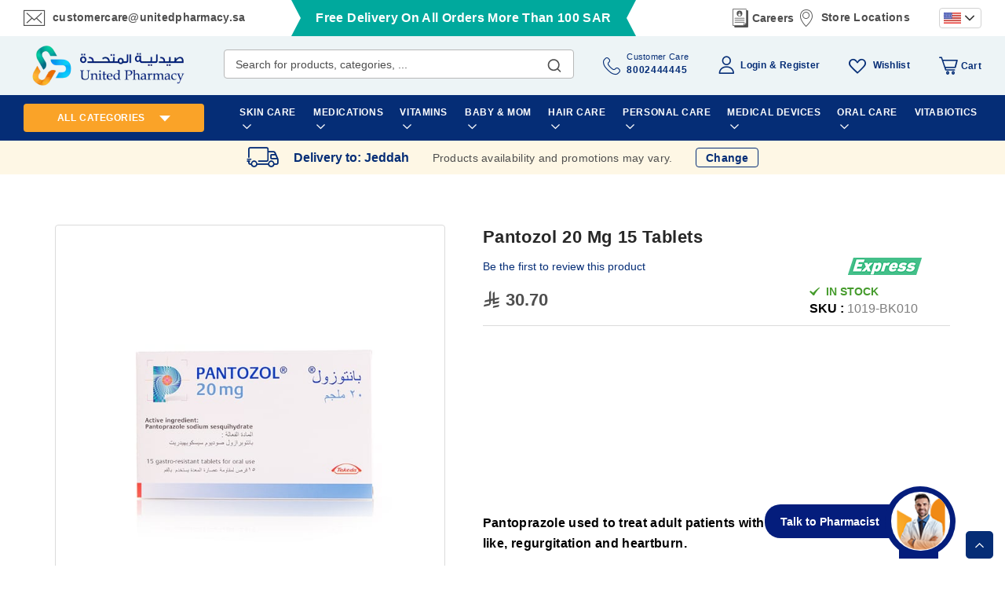

--- FILE ---
content_type: text/html; charset=UTF-8
request_url: https://unitedpharmacy.sa/en/pantozol-20-mg-15-tablets.html
body_size: 74094
content:
<!doctype html>
<html lang="en">
    <head prefix="og: http://ogp.me/ns# fb: http://ogp.me/ns/fb# product: http://ogp.me/ns/product#"><script>
console.log('test');
</script>
<script>class brainvire_loadscripts {
	constructor(e) {
		this.triggerEvents = e, this.eventOptions = {
			passive: !0
		}, this.userEventListener = this.triggerListener.bind(this), this.lazy_trigger, this.lazy_scripts_load_fired = 0, this.scripts_load_fired = 0, this.scripts_load_fire = 0, this.brainvire_scripts = {
			normal: [],
			async: [],
			defer: [],
			lazy: []
		}, this.allJQueries = []
	}
	user_events_add(e) {
		this.triggerEvents.forEach((t => window.addEventListener(t, e.userEventListener, e.eventOptions)))
	}
	user_events_remove(e) {
		this.triggerEvents.forEach((t => window.removeEventListener(t, e.userEventListener, e.eventOptions)))
	}
	triggerListener() {
		this.user_events_remove(this), this.lazy_scripts_load_fired = 1, "loading" === document.readyState ? (document.addEventListener("DOMContentLoaded",this.load_resources.bind(this)), (!this.scripts_load_fire ? document.addEventListener("DOMContentLoaded", this.load_resources.bind(this)) : "")) : ((!this.scripts_load_fire ? this.load_resources() : ""))
	}
	async load_resources() {
		if (this.scripts_load_fired) {
			return;
		}
		this.scripts_load_fired = !0, this.hold_event_listeners(), this.exe_document_write(), this.register_scripts(), (typeof (brainvire_events_on_start_js) == "function" ? brainvire_events_on_start_js() : ""), this.preload_scripts(this.brainvire_scripts.normal), this.preload_scripts(this.brainvire_scripts.defer), this.preload_scripts(this.brainvire_scripts.async), await this.load_scripts(this.brainvire_scripts.normal), await this.load_scripts(this.brainvire_scripts.defer), await this.load_scripts(this.brainvire_scripts.async), await this.execute_domcontentloaded(), await this.execute_window_load(), window.dispatchEvent(new Event("brainvire-scripts-loaded")), (typeof (brainvire_events_on_end_js) == "function" ? brainvire_events_on_end_js() : "");
		this.lazy_trigger = setInterval(this.brainvire_trigger_lazy_script, 500, this);
	}
	register_scripts() {
		document.querySelectorAll("script[type=lazyload_int]").forEach((e => {
			e.hasAttribute("data-src") ? e.hasAttribute("async") && !1 !== e.async ? this.brainvire_scripts.async.push(e) : e.hasAttribute("defer") && !1 !== e.defer || "module" === e.getAttribute("data-brainvire-type") ? this.brainvire_scripts.defer.push(e) : this.brainvire_scripts.normal.push(e) : this.brainvire_scripts.normal.push(e)
		}))
		document.querySelectorAll("script[type=lazyload_ext]").forEach((e => {
			this.brainvire_scripts.lazy.push(e)
		}))
	}
	async execute_script(e) {
		return await this.repaint_frame(), new Promise((t => {
			const n = document.createElement("script");
			let r;
			[...e.attributes].forEach((e => {
				let t = e.nodeName;
				"type" !== t && "data-src" !== t && t == 'data-cf-beacon' && ("data-brainvire-type" === t && (t = "type", r = e.nodeValue), n.setAttribute(t, e.nodeValue))
			})), e.hasAttribute("data-src") ? (n.setAttribute("src", e.getAttribute("data-src")), n.addEventListener("load", t), n.addEventListener("error", t)) : (n.text = e.text, t()), e.parentNode !== null ? e.parentNode.replaceChild(n, e) : e;
		}))
	}
	async load_scripts(e) {
		const t = e.shift();
		return t ? (await this.execute_script(t), this.load_scripts(e)) : Promise.resolve()
	}
	preload_scripts(resource) {
		var e = document.createDocumentFragment();
		[...resource].forEach((t => {
			const n = t.getAttribute("data-src");
			if (n) {
				const t = document.createElement("link");
				t.href = n, t.rel = "preload", t.as = "script", e.appendChild(t)
			}
		})), document.head.appendChild(e)
	}
	hold_event_listeners() {
		let e = {};

		function t(t, n) {
			! function (t) {
				function n(n) {
					return e[t].eventsToRewrite.indexOf(n) >= 0 ? "brainvire-" + n : n
				}
				e[t] || (e[t] = {
					originalFunctions: {
						add: t.addEventListener,
						remove: t.removeEventListener
					},
					eventsToRewrite: []
				}, t.addEventListener = function () {
					arguments[0] = n(arguments[0]), e[t].originalFunctions.add.apply(t, arguments)
				}, t.removeEventListener = function () {
					arguments[0] = n(arguments[0]), e[t].originalFunctions.remove.apply(t, arguments)
				})
			}(t), e[t].eventsToRewrite.push(n)
		}

		function n(e, t) {
			let n = e[t];
			Object.defineProperty(e, t, {
				get: () => n || function () { },
				set(r) {
					e["brainvire" + t] = n = r
				}
			});
		}
		t(document, "DOMContentLoaded");
		t(window, "DOMContentLoaded");
		t(window, "load");
		t(window, "pageshow");
		t(document, "readystatechange");
		n(document, "onreadystatechange");
		n(window, "onload");
		n(window, "onpageshow");
	}
	hold_jquery(e) {
		let t = window.jQuery;
		Object.defineProperty(window, "jQuery", {
			get: () => t,
			set(n) {
				if (n && n.fn && !e.allJQueries.includes(n)) {
					n.fn.ready = n.fn.init.prototype.ready = function (t) {
						if (typeof t != "undefined") {
							e.scripts_load_fired ? e.domReadyFired ? t.bind(document)(n) : document.addEventListener("brainvire-DOMContentLoaded", () => t.bind(document)(n)) : t.bind(document)(n)
							return n(document);
						}
					};
					const t = n.fn.on;
					n.fn.on = n.fn.init.prototype.on = function () {
						if ("ready" == arguments[0]) {
							if (this[0] === document) {
								arguments[1].bind(document)(n);
							} else {
								return t.apply(this, arguments), this
							}
						}
						if (this[0] === window) {
							function e(e) {
								return e.split(" ").map(e => "load" === e || 0 === e.indexOf("load.") ? "brainvire-jquery-load" : e).join(" ")
							}
							"string" == typeof arguments[0] || arguments[0] instanceof String ? arguments[0] = e(arguments[0]) : "object" == typeof arguments[0] && Object.keys(arguments[0]).forEach(t => {
								Object.assign(arguments[0], {
									[e(t)]: arguments[0][t]
								})[t]
							})
						}
						return t.apply(this, arguments), this
					}, e.allJQueries.push(n)
				}
				t = n
			}
		})
	}
	async execute_domcontentloaded() {
		this.domReadyFired = !0, await this.repaint_frame(), document.dispatchEvent(new Event("brainvire-DOMContentLoaded")), await this.repaint_frame(), window.dispatchEvent(new Event("brainvire-DOMContentLoaded")), await this.repaint_frame(), document.dispatchEvent(new Event("brainvire-readystatechange")), await this.repaint_frame(), document.brainvireonreadystatechange && document.brainvireonreadystatechange()
	}
	async execute_window_load() {
		await this.repaint_frame(), setTimeout(function () { window.dispatchEvent(new Event("brainvire-load")) }, 100), await this.repaint_frame(), window.brainvireonload && window.brainvireonload(), await this.repaint_frame(), this.allJQueries.forEach((e => e(window).trigger("brainvire-jquery-load"))), window.dispatchEvent(new Event("brainvire-pageshow")), await this.repaint_frame(), window.brainvireonpageshow && window.brainvireonpageshow()
	}
	exe_document_write() {
		const e = new Map;
		document.write = document.writeln = function (t) {
			const n = document.currentScript,
				r = document.createRange(),
				i = n.parentElement;
			let o = e.get(n);
			void 0 === o && (o = n.nextSibling, e.set(n, o));
			const a = document.createDocumentFragment();
			r.setStart(a, 0), a.appendChild(r.createContextualFragment(t)), i.insertBefore(a, o)
		}
	}
	async repaint_frame() {
		return new Promise((e => requestAnimationFrame(e)))
	}
	static execute() {
		const e = new brainvire_loadscripts(["keydown", "mousemove", "touchmove", "touchstart", "touchend", "wheel", "scroll"]);
		e.user_events_add(e)
		if (!e.excluded_js) {
			e.hold_jquery(e);
		}
	}
}
// setTimeout(function(){brainvire_loadscripts.execute();},1000);

var handleScroll;
setTimeout(function () {
	brainvire_loadscripts.execute();
}, 1e3),
	(window.onload = function () {
		console.log("Page has fully loaded");
	}),
	document.addEventListener("DOMContentLoaded", function () {
		console.log("DOM content has loaded");
		var base_url = window.location.origin;
		window.checkout = window.checkout || {};
		window.checkout.shoppingCartUrl= base_url + "/checkout/cart/";
		window.checkout.checkoutUrl=base_url + "/checkout/";
		window.checkout.updateItemQtyUrl=base_url + "/checkout/sidebar/updateItemQty/";
		window.checkout.removeItemUrl=base_url + "/checkout/sidebar/removeItem/";
		window.checkout. imageTemplate="Magento_Catalog/product/image_with_borders";
		console.log(window.checkout);
			setTimeout(function () {
				var e = window.pageYOffset || document.documentElement.scrollTop || document.body.scrollTop || 0;
				window.scrollTo(0, e + 1), window.dispatchEvent(new Event("scroll")), window.addEventListener("scroll", handleScroll);
			}, 5e3);
	});</script>
                <meta charset="utf-8"/><script type="text/javascript">(window.NREUM||(NREUM={})).init={privacy:{cookies_enabled:true},ajax:{deny_list:["bam.nr-data.net"]},feature_flags:["soft_nav"],distributed_tracing:{enabled:true}};(window.NREUM||(NREUM={})).loader_config={agentID:"1134472983",accountID:"4463850",trustKey:"4463850",xpid:"UAIBUl5WCBABVFZVAwcBX1UJ",licenseKey:"NRJS-6b787d1f48cb1cf4df9",applicationID:"1077466918",browserID:"1134472983"};;/*! For license information please see nr-loader-spa-1.308.0.min.js.LICENSE.txt */
(()=>{var e,t,r={384:(e,t,r)=>{"use strict";r.d(t,{NT:()=>a,US:()=>u,Zm:()=>o,bQ:()=>d,dV:()=>c,pV:()=>l});var n=r(6154),i=r(1863),s=r(1910);const a={beacon:"bam.nr-data.net",errorBeacon:"bam.nr-data.net"};function o(){return n.gm.NREUM||(n.gm.NREUM={}),void 0===n.gm.newrelic&&(n.gm.newrelic=n.gm.NREUM),n.gm.NREUM}function c(){let e=o();return e.o||(e.o={ST:n.gm.setTimeout,SI:n.gm.setImmediate||n.gm.setInterval,CT:n.gm.clearTimeout,XHR:n.gm.XMLHttpRequest,REQ:n.gm.Request,EV:n.gm.Event,PR:n.gm.Promise,MO:n.gm.MutationObserver,FETCH:n.gm.fetch,WS:n.gm.WebSocket},(0,s.i)(...Object.values(e.o))),e}function d(e,t){let r=o();r.initializedAgents??={},t.initializedAt={ms:(0,i.t)(),date:new Date},r.initializedAgents[e]=t}function u(e,t){o()[e]=t}function l(){return function(){let e=o();const t=e.info||{};e.info={beacon:a.beacon,errorBeacon:a.errorBeacon,...t}}(),function(){let e=o();const t=e.init||{};e.init={...t}}(),c(),function(){let e=o();const t=e.loader_config||{};e.loader_config={...t}}(),o()}},782:(e,t,r)=>{"use strict";r.d(t,{T:()=>n});const n=r(860).K7.pageViewTiming},860:(e,t,r)=>{"use strict";r.d(t,{$J:()=>u,K7:()=>c,P3:()=>d,XX:()=>i,Yy:()=>o,df:()=>s,qY:()=>n,v4:()=>a});const n="events",i="jserrors",s="browser/blobs",a="rum",o="browser/logs",c={ajax:"ajax",genericEvents:"generic_events",jserrors:i,logging:"logging",metrics:"metrics",pageAction:"page_action",pageViewEvent:"page_view_event",pageViewTiming:"page_view_timing",sessionReplay:"session_replay",sessionTrace:"session_trace",softNav:"soft_navigations",spa:"spa"},d={[c.pageViewEvent]:1,[c.pageViewTiming]:2,[c.metrics]:3,[c.jserrors]:4,[c.spa]:5,[c.ajax]:6,[c.sessionTrace]:7,[c.softNav]:8,[c.sessionReplay]:9,[c.logging]:10,[c.genericEvents]:11},u={[c.pageViewEvent]:a,[c.pageViewTiming]:n,[c.ajax]:n,[c.spa]:n,[c.softNav]:n,[c.metrics]:i,[c.jserrors]:i,[c.sessionTrace]:s,[c.sessionReplay]:s,[c.logging]:o,[c.genericEvents]:"ins"}},944:(e,t,r)=>{"use strict";r.d(t,{R:()=>i});var n=r(3241);function i(e,t){"function"==typeof console.debug&&(console.debug("New Relic Warning: https://github.com/newrelic/newrelic-browser-agent/blob/main/docs/warning-codes.md#".concat(e),t),(0,n.W)({agentIdentifier:null,drained:null,type:"data",name:"warn",feature:"warn",data:{code:e,secondary:t}}))}},993:(e,t,r)=>{"use strict";r.d(t,{A$:()=>s,ET:()=>a,TZ:()=>o,p_:()=>i});var n=r(860);const i={ERROR:"ERROR",WARN:"WARN",INFO:"INFO",DEBUG:"DEBUG",TRACE:"TRACE"},s={OFF:0,ERROR:1,WARN:2,INFO:3,DEBUG:4,TRACE:5},a="log",o=n.K7.logging},1541:(e,t,r)=>{"use strict";r.d(t,{U:()=>i,f:()=>n});const n={MFE:"MFE",BA:"BA"};function i(e,t){if(2!==t?.harvestEndpointVersion)return{};const r=t.agentRef.runtime.appMetadata.agents[0].entityGuid;return e?{"source.id":e.id,"source.name":e.name,"source.type":e.type,"parent.id":e.parent?.id||r,"parent.type":e.parent?.type||n.BA}:{"entity.guid":r,appId:t.agentRef.info.applicationID}}},1687:(e,t,r)=>{"use strict";r.d(t,{Ak:()=>d,Ze:()=>h,x3:()=>u});var n=r(3241),i=r(7836),s=r(3606),a=r(860),o=r(2646);const c={};function d(e,t){const r={staged:!1,priority:a.P3[t]||0};l(e),c[e].get(t)||c[e].set(t,r)}function u(e,t){e&&c[e]&&(c[e].get(t)&&c[e].delete(t),p(e,t,!1),c[e].size&&f(e))}function l(e){if(!e)throw new Error("agentIdentifier required");c[e]||(c[e]=new Map)}function h(e="",t="feature",r=!1){if(l(e),!e||!c[e].get(t)||r)return p(e,t);c[e].get(t).staged=!0,f(e)}function f(e){const t=Array.from(c[e]);t.every(([e,t])=>t.staged)&&(t.sort((e,t)=>e[1].priority-t[1].priority),t.forEach(([t])=>{c[e].delete(t),p(e,t)}))}function p(e,t,r=!0){const a=e?i.ee.get(e):i.ee,c=s.i.handlers;if(!a.aborted&&a.backlog&&c){if((0,n.W)({agentIdentifier:e,type:"lifecycle",name:"drain",feature:t}),r){const e=a.backlog[t],r=c[t];if(r){for(let t=0;e&&t<e.length;++t)g(e[t],r);Object.entries(r).forEach(([e,t])=>{Object.values(t||{}).forEach(t=>{t[0]?.on&&t[0]?.context()instanceof o.y&&t[0].on(e,t[1])})})}}a.isolatedBacklog||delete c[t],a.backlog[t]=null,a.emit("drain-"+t,[])}}function g(e,t){var r=e[1];Object.values(t[r]||{}).forEach(t=>{var r=e[0];if(t[0]===r){var n=t[1],i=e[3],s=e[2];n.apply(i,s)}})}},1738:(e,t,r)=>{"use strict";r.d(t,{U:()=>f,Y:()=>h});var n=r(3241),i=r(9908),s=r(1863),a=r(944),o=r(5701),c=r(3969),d=r(8362),u=r(860),l=r(4261);function h(e,t,r,s){const h=s||r;!h||h[e]&&h[e]!==d.d.prototype[e]||(h[e]=function(){(0,i.p)(c.xV,["API/"+e+"/called"],void 0,u.K7.metrics,r.ee),(0,n.W)({agentIdentifier:r.agentIdentifier,drained:!!o.B?.[r.agentIdentifier],type:"data",name:"api",feature:l.Pl+e,data:{}});try{return t.apply(this,arguments)}catch(e){(0,a.R)(23,e)}})}function f(e,t,r,n,a){const o=e.info;null===r?delete o.jsAttributes[t]:o.jsAttributes[t]=r,(a||null===r)&&(0,i.p)(l.Pl+n,[(0,s.t)(),t,r],void 0,"session",e.ee)}},1741:(e,t,r)=>{"use strict";r.d(t,{W:()=>s});var n=r(944),i=r(4261);class s{#e(e,...t){if(this[e]!==s.prototype[e])return this[e](...t);(0,n.R)(35,e)}addPageAction(e,t){return this.#e(i.hG,e,t)}register(e){return this.#e(i.eY,e)}recordCustomEvent(e,t){return this.#e(i.fF,e,t)}setPageViewName(e,t){return this.#e(i.Fw,e,t)}setCustomAttribute(e,t,r){return this.#e(i.cD,e,t,r)}noticeError(e,t){return this.#e(i.o5,e,t)}setUserId(e,t=!1){return this.#e(i.Dl,e,t)}setApplicationVersion(e){return this.#e(i.nb,e)}setErrorHandler(e){return this.#e(i.bt,e)}addRelease(e,t){return this.#e(i.k6,e,t)}log(e,t){return this.#e(i.$9,e,t)}start(){return this.#e(i.d3)}finished(e){return this.#e(i.BL,e)}recordReplay(){return this.#e(i.CH)}pauseReplay(){return this.#e(i.Tb)}addToTrace(e){return this.#e(i.U2,e)}setCurrentRouteName(e){return this.#e(i.PA,e)}interaction(e){return this.#e(i.dT,e)}wrapLogger(e,t,r){return this.#e(i.Wb,e,t,r)}measure(e,t){return this.#e(i.V1,e,t)}consent(e){return this.#e(i.Pv,e)}}},1863:(e,t,r)=>{"use strict";function n(){return Math.floor(performance.now())}r.d(t,{t:()=>n})},1910:(e,t,r)=>{"use strict";r.d(t,{i:()=>s});var n=r(944);const i=new Map;function s(...e){return e.every(e=>{if(i.has(e))return i.get(e);const t="function"==typeof e?e.toString():"",r=t.includes("[native code]"),s=t.includes("nrWrapper");return r||s||(0,n.R)(64,e?.name||t),i.set(e,r),r})}},2555:(e,t,r)=>{"use strict";r.d(t,{D:()=>o,f:()=>a});var n=r(384),i=r(8122);const s={beacon:n.NT.beacon,errorBeacon:n.NT.errorBeacon,licenseKey:void 0,applicationID:void 0,sa:void 0,queueTime:void 0,applicationTime:void 0,ttGuid:void 0,user:void 0,account:void 0,product:void 0,extra:void 0,jsAttributes:{},userAttributes:void 0,atts:void 0,transactionName:void 0,tNamePlain:void 0};function a(e){try{return!!e.licenseKey&&!!e.errorBeacon&&!!e.applicationID}catch(e){return!1}}const o=e=>(0,i.a)(e,s)},2614:(e,t,r)=>{"use strict";r.d(t,{BB:()=>a,H3:()=>n,g:()=>d,iL:()=>c,tS:()=>o,uh:()=>i,wk:()=>s});const n="NRBA",i="SESSION",s=144e5,a=18e5,o={STARTED:"session-started",PAUSE:"session-pause",RESET:"session-reset",RESUME:"session-resume",UPDATE:"session-update"},c={SAME_TAB:"same-tab",CROSS_TAB:"cross-tab"},d={OFF:0,FULL:1,ERROR:2}},2646:(e,t,r)=>{"use strict";r.d(t,{y:()=>n});class n{constructor(e){this.contextId=e}}},2843:(e,t,r)=>{"use strict";r.d(t,{G:()=>s,u:()=>i});var n=r(3878);function i(e,t=!1,r,i){(0,n.DD)("visibilitychange",function(){if(t)return void("hidden"===document.visibilityState&&e());e(document.visibilityState)},r,i)}function s(e,t,r){(0,n.sp)("pagehide",e,t,r)}},3241:(e,t,r)=>{"use strict";r.d(t,{W:()=>s});var n=r(6154);const i="newrelic";function s(e={}){try{n.gm.dispatchEvent(new CustomEvent(i,{detail:e}))}catch(e){}}},3304:(e,t,r)=>{"use strict";r.d(t,{A:()=>s});var n=r(7836);const i=()=>{const e=new WeakSet;return(t,r)=>{if("object"==typeof r&&null!==r){if(e.has(r))return;e.add(r)}return r}};function s(e){try{return JSON.stringify(e,i())??""}catch(e){try{n.ee.emit("internal-error",[e])}catch(e){}return""}}},3333:(e,t,r)=>{"use strict";r.d(t,{$v:()=>u,TZ:()=>n,Xh:()=>c,Zp:()=>i,kd:()=>d,mq:()=>o,nf:()=>a,qN:()=>s});const n=r(860).K7.genericEvents,i=["auxclick","click","copy","keydown","paste","scrollend"],s=["focus","blur"],a=4,o=1e3,c=2e3,d=["PageAction","UserAction","BrowserPerformance"],u={RESOURCES:"experimental.resources",REGISTER:"register"}},3434:(e,t,r)=>{"use strict";r.d(t,{Jt:()=>s,YM:()=>d});var n=r(7836),i=r(5607);const s="nr@original:".concat(i.W),a=50;var o=Object.prototype.hasOwnProperty,c=!1;function d(e,t){return e||(e=n.ee),r.inPlace=function(e,t,n,i,s){n||(n="");const a="-"===n.charAt(0);for(let o=0;o<t.length;o++){const c=t[o],d=e[c];l(d)||(e[c]=r(d,a?c+n:n,i,c,s))}},r.flag=s,r;function r(t,r,n,c,d){return l(t)?t:(r||(r=""),nrWrapper[s]=t,function(e,t,r){if(Object.defineProperty&&Object.keys)try{return Object.keys(e).forEach(function(r){Object.defineProperty(t,r,{get:function(){return e[r]},set:function(t){return e[r]=t,t}})}),t}catch(e){u([e],r)}for(var n in e)o.call(e,n)&&(t[n]=e[n])}(t,nrWrapper,e),nrWrapper);function nrWrapper(){var s,o,l,h;let f;try{o=this,s=[...arguments],l="function"==typeof n?n(s,o):n||{}}catch(t){u([t,"",[s,o,c],l],e)}i(r+"start",[s,o,c],l,d);const p=performance.now();let g;try{return h=t.apply(o,s),g=performance.now(),h}catch(e){throw g=performance.now(),i(r+"err",[s,o,e],l,d),f=e,f}finally{const e=g-p,t={start:p,end:g,duration:e,isLongTask:e>=a,methodName:c,thrownError:f};t.isLongTask&&i("long-task",[t,o],l,d),i(r+"end",[s,o,h],l,d)}}}function i(r,n,i,s){if(!c||t){var a=c;c=!0;try{e.emit(r,n,i,t,s)}catch(t){u([t,r,n,i],e)}c=a}}}function u(e,t){t||(t=n.ee);try{t.emit("internal-error",e)}catch(e){}}function l(e){return!(e&&"function"==typeof e&&e.apply&&!e[s])}},3606:(e,t,r)=>{"use strict";r.d(t,{i:()=>s});var n=r(9908);s.on=a;var i=s.handlers={};function s(e,t,r,s){a(s||n.d,i,e,t,r)}function a(e,t,r,i,s){s||(s="feature"),e||(e=n.d);var a=t[s]=t[s]||{};(a[r]=a[r]||[]).push([e,i])}},3738:(e,t,r)=>{"use strict";r.d(t,{He:()=>i,Kp:()=>o,Lc:()=>d,Rz:()=>u,TZ:()=>n,bD:()=>s,d3:()=>a,jx:()=>l,sl:()=>h,uP:()=>c});const n=r(860).K7.sessionTrace,i="bstResource",s="resource",a="-start",o="-end",c="fn"+a,d="fn"+o,u="pushState",l=1e3,h=3e4},3785:(e,t,r)=>{"use strict";r.d(t,{R:()=>c,b:()=>d});var n=r(9908),i=r(1863),s=r(860),a=r(3969),o=r(993);function c(e,t,r={},c=o.p_.INFO,d=!0,u,l=(0,i.t)()){(0,n.p)(a.xV,["API/logging/".concat(c.toLowerCase(),"/called")],void 0,s.K7.metrics,e),(0,n.p)(o.ET,[l,t,r,c,d,u],void 0,s.K7.logging,e)}function d(e){return"string"==typeof e&&Object.values(o.p_).some(t=>t===e.toUpperCase().trim())}},3878:(e,t,r)=>{"use strict";function n(e,t){return{capture:e,passive:!1,signal:t}}function i(e,t,r=!1,i){window.addEventListener(e,t,n(r,i))}function s(e,t,r=!1,i){document.addEventListener(e,t,n(r,i))}r.d(t,{DD:()=>s,jT:()=>n,sp:()=>i})},3962:(e,t,r)=>{"use strict";r.d(t,{AM:()=>a,O2:()=>l,OV:()=>s,Qu:()=>h,TZ:()=>c,ih:()=>f,pP:()=>o,t1:()=>u,tC:()=>i,wD:()=>d});var n=r(860);const i=["click","keydown","submit"],s="popstate",a="api",o="initialPageLoad",c=n.K7.softNav,d=5e3,u=500,l={INITIAL_PAGE_LOAD:"",ROUTE_CHANGE:1,UNSPECIFIED:2},h={INTERACTION:1,AJAX:2,CUSTOM_END:3,CUSTOM_TRACER:4},f={IP:"in progress",PF:"pending finish",FIN:"finished",CAN:"cancelled"}},3969:(e,t,r)=>{"use strict";r.d(t,{TZ:()=>n,XG:()=>o,rs:()=>i,xV:()=>a,z_:()=>s});const n=r(860).K7.metrics,i="sm",s="cm",a="storeSupportabilityMetrics",o="storeEventMetrics"},4234:(e,t,r)=>{"use strict";r.d(t,{W:()=>s});var n=r(7836),i=r(1687);class s{constructor(e,t){this.agentIdentifier=e,this.ee=n.ee.get(e),this.featureName=t,this.blocked=!1}deregisterDrain(){(0,i.x3)(this.agentIdentifier,this.featureName)}}},4261:(e,t,r)=>{"use strict";r.d(t,{$9:()=>u,BL:()=>c,CH:()=>p,Dl:()=>R,Fw:()=>w,PA:()=>v,Pl:()=>n,Pv:()=>A,Tb:()=>h,U2:()=>a,V1:()=>E,Wb:()=>T,bt:()=>y,cD:()=>b,d3:()=>x,dT:()=>d,eY:()=>g,fF:()=>f,hG:()=>s,hw:()=>i,k6:()=>o,nb:()=>m,o5:()=>l});const n="api-",i=n+"ixn-",s="addPageAction",a="addToTrace",o="addRelease",c="finished",d="interaction",u="log",l="noticeError",h="pauseReplay",f="recordCustomEvent",p="recordReplay",g="register",m="setApplicationVersion",v="setCurrentRouteName",b="setCustomAttribute",y="setErrorHandler",w="setPageViewName",R="setUserId",x="start",T="wrapLogger",E="measure",A="consent"},5205:(e,t,r)=>{"use strict";r.d(t,{j:()=>S});var n=r(384),i=r(1741);var s=r(2555),a=r(3333);const o=e=>{if(!e||"string"!=typeof e)return!1;try{document.createDocumentFragment().querySelector(e)}catch{return!1}return!0};var c=r(2614),d=r(944),u=r(8122);const l="[data-nr-mask]",h=e=>(0,u.a)(e,(()=>{const e={feature_flags:[],experimental:{allow_registered_children:!1,resources:!1},mask_selector:"*",block_selector:"[data-nr-block]",mask_input_options:{color:!1,date:!1,"datetime-local":!1,email:!1,month:!1,number:!1,range:!1,search:!1,tel:!1,text:!1,time:!1,url:!1,week:!1,textarea:!1,select:!1,password:!0}};return{ajax:{deny_list:void 0,block_internal:!0,enabled:!0,autoStart:!0},api:{get allow_registered_children(){return e.feature_flags.includes(a.$v.REGISTER)||e.experimental.allow_registered_children},set allow_registered_children(t){e.experimental.allow_registered_children=t},duplicate_registered_data:!1},browser_consent_mode:{enabled:!1},distributed_tracing:{enabled:void 0,exclude_newrelic_header:void 0,cors_use_newrelic_header:void 0,cors_use_tracecontext_headers:void 0,allowed_origins:void 0},get feature_flags(){return e.feature_flags},set feature_flags(t){e.feature_flags=t},generic_events:{enabled:!0,autoStart:!0},harvest:{interval:30},jserrors:{enabled:!0,autoStart:!0},logging:{enabled:!0,autoStart:!0},metrics:{enabled:!0,autoStart:!0},obfuscate:void 0,page_action:{enabled:!0},page_view_event:{enabled:!0,autoStart:!0},page_view_timing:{enabled:!0,autoStart:!0},performance:{capture_marks:!1,capture_measures:!1,capture_detail:!0,resources:{get enabled(){return e.feature_flags.includes(a.$v.RESOURCES)||e.experimental.resources},set enabled(t){e.experimental.resources=t},asset_types:[],first_party_domains:[],ignore_newrelic:!0}},privacy:{cookies_enabled:!0},proxy:{assets:void 0,beacon:void 0},session:{expiresMs:c.wk,inactiveMs:c.BB},session_replay:{autoStart:!0,enabled:!1,preload:!1,sampling_rate:10,error_sampling_rate:100,collect_fonts:!1,inline_images:!1,fix_stylesheets:!0,mask_all_inputs:!0,get mask_text_selector(){return e.mask_selector},set mask_text_selector(t){o(t)?e.mask_selector="".concat(t,",").concat(l):""===t||null===t?e.mask_selector=l:(0,d.R)(5,t)},get block_class(){return"nr-block"},get ignore_class(){return"nr-ignore"},get mask_text_class(){return"nr-mask"},get block_selector(){return e.block_selector},set block_selector(t){o(t)?e.block_selector+=",".concat(t):""!==t&&(0,d.R)(6,t)},get mask_input_options(){return e.mask_input_options},set mask_input_options(t){t&&"object"==typeof t?e.mask_input_options={...t,password:!0}:(0,d.R)(7,t)}},session_trace:{enabled:!0,autoStart:!0},soft_navigations:{enabled:!0,autoStart:!0},spa:{enabled:!0,autoStart:!0},ssl:void 0,user_actions:{enabled:!0,elementAttributes:["id","className","tagName","type"]}}})());var f=r(6154),p=r(9324);let g=0;const m={buildEnv:p.F3,distMethod:p.Xs,version:p.xv,originTime:f.WN},v={consented:!1},b={appMetadata:{},get consented(){return this.session?.state?.consent||v.consented},set consented(e){v.consented=e},customTransaction:void 0,denyList:void 0,disabled:!1,harvester:void 0,isolatedBacklog:!1,isRecording:!1,loaderType:void 0,maxBytes:3e4,obfuscator:void 0,onerror:void 0,ptid:void 0,releaseIds:{},session:void 0,timeKeeper:void 0,registeredEntities:[],jsAttributesMetadata:{bytes:0},get harvestCount(){return++g}},y=e=>{const t=(0,u.a)(e,b),r=Object.keys(m).reduce((e,t)=>(e[t]={value:m[t],writable:!1,configurable:!0,enumerable:!0},e),{});return Object.defineProperties(t,r)};var w=r(5701);const R=e=>{const t=e.startsWith("http");e+="/",r.p=t?e:"https://"+e};var x=r(7836),T=r(3241);const E={accountID:void 0,trustKey:void 0,agentID:void 0,licenseKey:void 0,applicationID:void 0,xpid:void 0},A=e=>(0,u.a)(e,E),_=new Set;function S(e,t={},r,a){let{init:o,info:c,loader_config:d,runtime:u={},exposed:l=!0}=t;if(!c){const e=(0,n.pV)();o=e.init,c=e.info,d=e.loader_config}e.init=h(o||{}),e.loader_config=A(d||{}),c.jsAttributes??={},f.bv&&(c.jsAttributes.isWorker=!0),e.info=(0,s.D)(c);const p=e.init,g=[c.beacon,c.errorBeacon];_.has(e.agentIdentifier)||(p.proxy.assets&&(R(p.proxy.assets),g.push(p.proxy.assets)),p.proxy.beacon&&g.push(p.proxy.beacon),e.beacons=[...g],function(e){const t=(0,n.pV)();Object.getOwnPropertyNames(i.W.prototype).forEach(r=>{const n=i.W.prototype[r];if("function"!=typeof n||"constructor"===n)return;let s=t[r];e[r]&&!1!==e.exposed&&"micro-agent"!==e.runtime?.loaderType&&(t[r]=(...t)=>{const n=e[r](...t);return s?s(...t):n})})}(e),(0,n.US)("activatedFeatures",w.B)),u.denyList=[...p.ajax.deny_list||[],...p.ajax.block_internal?g:[]],u.ptid=e.agentIdentifier,u.loaderType=r,e.runtime=y(u),_.has(e.agentIdentifier)||(e.ee=x.ee.get(e.agentIdentifier),e.exposed=l,(0,T.W)({agentIdentifier:e.agentIdentifier,drained:!!w.B?.[e.agentIdentifier],type:"lifecycle",name:"initialize",feature:void 0,data:e.config})),_.add(e.agentIdentifier)}},5270:(e,t,r)=>{"use strict";r.d(t,{Aw:()=>a,SR:()=>s,rF:()=>o});var n=r(384),i=r(7767);function s(e){return!!(0,n.dV)().o.MO&&(0,i.V)(e)&&!0===e?.session_trace.enabled}function a(e){return!0===e?.session_replay.preload&&s(e)}function o(e,t){try{if("string"==typeof t?.type){if("password"===t.type.toLowerCase())return"*".repeat(e?.length||0);if(void 0!==t?.dataset?.nrUnmask||t?.classList?.contains("nr-unmask"))return e}}catch(e){}return"string"==typeof e?e.replace(/[\S]/g,"*"):"*".repeat(e?.length||0)}},5289:(e,t,r)=>{"use strict";r.d(t,{GG:()=>a,Qr:()=>c,sB:()=>o});var n=r(3878),i=r(6389);function s(){return"undefined"==typeof document||"complete"===document.readyState}function a(e,t){if(s())return e();const r=(0,i.J)(e),a=setInterval(()=>{s()&&(clearInterval(a),r())},500);(0,n.sp)("load",r,t)}function o(e){if(s())return e();(0,n.DD)("DOMContentLoaded",e)}function c(e){if(s())return e();(0,n.sp)("popstate",e)}},5607:(e,t,r)=>{"use strict";r.d(t,{W:()=>n});const n=(0,r(9566).bz)()},5701:(e,t,r)=>{"use strict";r.d(t,{B:()=>s,t:()=>a});var n=r(3241);const i=new Set,s={};function a(e,t){const r=t.agentIdentifier;s[r]??={},e&&"object"==typeof e&&(i.has(r)||(t.ee.emit("rumresp",[e]),s[r]=e,i.add(r),(0,n.W)({agentIdentifier:r,loaded:!0,drained:!0,type:"lifecycle",name:"load",feature:void 0,data:e})))}},6154:(e,t,r)=>{"use strict";r.d(t,{OF:()=>d,RI:()=>i,WN:()=>h,bv:()=>s,eN:()=>f,gm:()=>a,lR:()=>l,m:()=>c,mw:()=>o,sb:()=>u});var n=r(1863);const i="undefined"!=typeof window&&!!window.document,s="undefined"!=typeof WorkerGlobalScope&&("undefined"!=typeof self&&self instanceof WorkerGlobalScope&&self.navigator instanceof WorkerNavigator||"undefined"!=typeof globalThis&&globalThis instanceof WorkerGlobalScope&&globalThis.navigator instanceof WorkerNavigator),a=i?window:"undefined"!=typeof WorkerGlobalScope&&("undefined"!=typeof self&&self instanceof WorkerGlobalScope&&self||"undefined"!=typeof globalThis&&globalThis instanceof WorkerGlobalScope&&globalThis),o=Boolean("hidden"===a?.document?.visibilityState),c=""+a?.location,d=/iPad|iPhone|iPod/.test(a.navigator?.userAgent),u=d&&"undefined"==typeof SharedWorker,l=(()=>{const e=a.navigator?.userAgent?.match(/Firefox[/\s](\d+\.\d+)/);return Array.isArray(e)&&e.length>=2?+e[1]:0})(),h=Date.now()-(0,n.t)(),f=()=>"undefined"!=typeof PerformanceNavigationTiming&&a?.performance?.getEntriesByType("navigation")?.[0]?.responseStart},6344:(e,t,r)=>{"use strict";r.d(t,{BB:()=>u,Qb:()=>l,TZ:()=>i,Ug:()=>a,Vh:()=>s,_s:()=>o,bc:()=>d,yP:()=>c});var n=r(2614);const i=r(860).K7.sessionReplay,s="errorDuringReplay",a=.12,o={DomContentLoaded:0,Load:1,FullSnapshot:2,IncrementalSnapshot:3,Meta:4,Custom:5},c={[n.g.ERROR]:15e3,[n.g.FULL]:3e5,[n.g.OFF]:0},d={RESET:{message:"Session was reset",sm:"Reset"},IMPORT:{message:"Recorder failed to import",sm:"Import"},TOO_MANY:{message:"429: Too Many Requests",sm:"Too-Many"},TOO_BIG:{message:"Payload was too large",sm:"Too-Big"},CROSS_TAB:{message:"Session Entity was set to OFF on another tab",sm:"Cross-Tab"},ENTITLEMENTS:{message:"Session Replay is not allowed and will not be started",sm:"Entitlement"}},u=5e3,l={API:"api",RESUME:"resume",SWITCH_TO_FULL:"switchToFull",INITIALIZE:"initialize",PRELOAD:"preload"}},6389:(e,t,r)=>{"use strict";function n(e,t=500,r={}){const n=r?.leading||!1;let i;return(...r)=>{n&&void 0===i&&(e.apply(this,r),i=setTimeout(()=>{i=clearTimeout(i)},t)),n||(clearTimeout(i),i=setTimeout(()=>{e.apply(this,r)},t))}}function i(e){let t=!1;return(...r)=>{t||(t=!0,e.apply(this,r))}}r.d(t,{J:()=>i,s:()=>n})},6630:(e,t,r)=>{"use strict";r.d(t,{T:()=>n});const n=r(860).K7.pageViewEvent},6774:(e,t,r)=>{"use strict";r.d(t,{T:()=>n});const n=r(860).K7.jserrors},7295:(e,t,r)=>{"use strict";r.d(t,{Xv:()=>a,gX:()=>i,iW:()=>s});var n=[];function i(e){if(!e||s(e))return!1;if(0===n.length)return!0;if("*"===n[0].hostname)return!1;for(var t=0;t<n.length;t++){var r=n[t];if(r.hostname.test(e.hostname)&&r.pathname.test(e.pathname))return!1}return!0}function s(e){return void 0===e.hostname}function a(e){if(n=[],e&&e.length)for(var t=0;t<e.length;t++){let r=e[t];if(!r)continue;if("*"===r)return void(n=[{hostname:"*"}]);0===r.indexOf("http://")?r=r.substring(7):0===r.indexOf("https://")&&(r=r.substring(8));const i=r.indexOf("/");let s,a;i>0?(s=r.substring(0,i),a=r.substring(i)):(s=r,a="*");let[c]=s.split(":");n.push({hostname:o(c),pathname:o(a,!0)})}}function o(e,t=!1){const r=e.replace(/[.+?^${}()|[\]\\]/g,e=>"\\"+e).replace(/\*/g,".*?");return new RegExp((t?"^":"")+r+"$")}},7485:(e,t,r)=>{"use strict";r.d(t,{D:()=>i});var n=r(6154);function i(e){if(0===(e||"").indexOf("data:"))return{protocol:"data"};try{const t=new URL(e,location.href),r={port:t.port,hostname:t.hostname,pathname:t.pathname,search:t.search,protocol:t.protocol.slice(0,t.protocol.indexOf(":")),sameOrigin:t.protocol===n.gm?.location?.protocol&&t.host===n.gm?.location?.host};return r.port&&""!==r.port||("http:"===t.protocol&&(r.port="80"),"https:"===t.protocol&&(r.port="443")),r.pathname&&""!==r.pathname?r.pathname.startsWith("/")||(r.pathname="/".concat(r.pathname)):r.pathname="/",r}catch(e){return{}}}},7699:(e,t,r)=>{"use strict";r.d(t,{It:()=>s,KC:()=>o,No:()=>i,qh:()=>a});var n=r(860);const i=16e3,s=1e6,a="SESSION_ERROR",o={[n.K7.logging]:!0,[n.K7.genericEvents]:!1,[n.K7.jserrors]:!1,[n.K7.ajax]:!1}},7767:(e,t,r)=>{"use strict";r.d(t,{V:()=>i});var n=r(6154);const i=e=>n.RI&&!0===e?.privacy.cookies_enabled},7836:(e,t,r)=>{"use strict";r.d(t,{P:()=>o,ee:()=>c});var n=r(384),i=r(8990),s=r(2646),a=r(5607);const o="nr@context:".concat(a.W),c=function e(t,r){var n={},a={},u={},l=!1;try{l=16===r.length&&d.initializedAgents?.[r]?.runtime.isolatedBacklog}catch(e){}var h={on:p,addEventListener:p,removeEventListener:function(e,t){var r=n[e];if(!r)return;for(var i=0;i<r.length;i++)r[i]===t&&r.splice(i,1)},emit:function(e,r,n,i,s){!1!==s&&(s=!0);if(c.aborted&&!i)return;t&&s&&t.emit(e,r,n);var o=f(n);g(e).forEach(e=>{e.apply(o,r)});var d=v()[a[e]];d&&d.push([h,e,r,o]);return o},get:m,listeners:g,context:f,buffer:function(e,t){const r=v();if(t=t||"feature",h.aborted)return;Object.entries(e||{}).forEach(([e,n])=>{a[n]=t,t in r||(r[t]=[])})},abort:function(){h._aborted=!0,Object.keys(h.backlog).forEach(e=>{delete h.backlog[e]})},isBuffering:function(e){return!!v()[a[e]]},debugId:r,backlog:l?{}:t&&"object"==typeof t.backlog?t.backlog:{},isolatedBacklog:l};return Object.defineProperty(h,"aborted",{get:()=>{let e=h._aborted||!1;return e||(t&&(e=t.aborted),e)}}),h;function f(e){return e&&e instanceof s.y?e:e?(0,i.I)(e,o,()=>new s.y(o)):new s.y(o)}function p(e,t){n[e]=g(e).concat(t)}function g(e){return n[e]||[]}function m(t){return u[t]=u[t]||e(h,t)}function v(){return h.backlog}}(void 0,"globalEE"),d=(0,n.Zm)();d.ee||(d.ee=c)},8122:(e,t,r)=>{"use strict";r.d(t,{a:()=>i});var n=r(944);function i(e,t){try{if(!e||"object"!=typeof e)return(0,n.R)(3);if(!t||"object"!=typeof t)return(0,n.R)(4);const r=Object.create(Object.getPrototypeOf(t),Object.getOwnPropertyDescriptors(t)),s=0===Object.keys(r).length?e:r;for(let a in s)if(void 0!==e[a])try{if(null===e[a]){r[a]=null;continue}Array.isArray(e[a])&&Array.isArray(t[a])?r[a]=Array.from(new Set([...e[a],...t[a]])):"object"==typeof e[a]&&"object"==typeof t[a]?r[a]=i(e[a],t[a]):r[a]=e[a]}catch(e){r[a]||(0,n.R)(1,e)}return r}catch(e){(0,n.R)(2,e)}}},8139:(e,t,r)=>{"use strict";r.d(t,{u:()=>h});var n=r(7836),i=r(3434),s=r(8990),a=r(6154);const o={},c=a.gm.XMLHttpRequest,d="addEventListener",u="removeEventListener",l="nr@wrapped:".concat(n.P);function h(e){var t=function(e){return(e||n.ee).get("events")}(e);if(o[t.debugId]++)return t;o[t.debugId]=1;var r=(0,i.YM)(t,!0);function h(e){r.inPlace(e,[d,u],"-",p)}function p(e,t){return e[1]}return"getPrototypeOf"in Object&&(a.RI&&f(document,h),c&&f(c.prototype,h),f(a.gm,h)),t.on(d+"-start",function(e,t){var n=e[1];if(null!==n&&("function"==typeof n||"object"==typeof n)&&"newrelic"!==e[0]){var i=(0,s.I)(n,l,function(){var e={object:function(){if("function"!=typeof n.handleEvent)return;return n.handleEvent.apply(n,arguments)},function:n}[typeof n];return e?r(e,"fn-",null,e.name||"anonymous"):n});this.wrapped=e[1]=i}}),t.on(u+"-start",function(e){e[1]=this.wrapped||e[1]}),t}function f(e,t,...r){let n=e;for(;"object"==typeof n&&!Object.prototype.hasOwnProperty.call(n,d);)n=Object.getPrototypeOf(n);n&&t(n,...r)}},8362:(e,t,r)=>{"use strict";r.d(t,{d:()=>s});var n=r(9566),i=r(1741);class s extends i.W{agentIdentifier=(0,n.LA)(16)}},8374:(e,t,r)=>{r.nc=(()=>{try{return document?.currentScript?.nonce}catch(e){}return""})()},8990:(e,t,r)=>{"use strict";r.d(t,{I:()=>i});var n=Object.prototype.hasOwnProperty;function i(e,t,r){if(n.call(e,t))return e[t];var i=r();if(Object.defineProperty&&Object.keys)try{return Object.defineProperty(e,t,{value:i,writable:!0,enumerable:!1}),i}catch(e){}return e[t]=i,i}},9119:(e,t,r)=>{"use strict";r.d(t,{L:()=>s});var n=/([^?#]*)[^#]*(#[^?]*|$).*/,i=/([^?#]*)().*/;function s(e,t){return e?e.replace(t?n:i,"$1$2"):e}},9300:(e,t,r)=>{"use strict";r.d(t,{T:()=>n});const n=r(860).K7.ajax},9324:(e,t,r)=>{"use strict";r.d(t,{AJ:()=>a,F3:()=>i,Xs:()=>s,Yq:()=>o,xv:()=>n});const n="1.308.0",i="PROD",s="CDN",a="@newrelic/rrweb",o="1.0.1"},9566:(e,t,r)=>{"use strict";r.d(t,{LA:()=>o,ZF:()=>c,bz:()=>a,el:()=>d});var n=r(6154);const i="xxxxxxxx-xxxx-4xxx-yxxx-xxxxxxxxxxxx";function s(e,t){return e?15&e[t]:16*Math.random()|0}function a(){const e=n.gm?.crypto||n.gm?.msCrypto;let t,r=0;return e&&e.getRandomValues&&(t=e.getRandomValues(new Uint8Array(30))),i.split("").map(e=>"x"===e?s(t,r++).toString(16):"y"===e?(3&s()|8).toString(16):e).join("")}function o(e){const t=n.gm?.crypto||n.gm?.msCrypto;let r,i=0;t&&t.getRandomValues&&(r=t.getRandomValues(new Uint8Array(e)));const a=[];for(var o=0;o<e;o++)a.push(s(r,i++).toString(16));return a.join("")}function c(){return o(16)}function d(){return o(32)}},9908:(e,t,r)=>{"use strict";r.d(t,{d:()=>n,p:()=>i});var n=r(7836).ee.get("handle");function i(e,t,r,i,s){s?(s.buffer([e],i),s.emit(e,t,r)):(n.buffer([e],i),n.emit(e,t,r))}}},n={};function i(e){var t=n[e];if(void 0!==t)return t.exports;var s=n[e]={exports:{}};return r[e](s,s.exports,i),s.exports}i.m=r,i.d=(e,t)=>{for(var r in t)i.o(t,r)&&!i.o(e,r)&&Object.defineProperty(e,r,{enumerable:!0,get:t[r]})},i.f={},i.e=e=>Promise.all(Object.keys(i.f).reduce((t,r)=>(i.f[r](e,t),t),[])),i.u=e=>({212:"nr-spa-compressor",249:"nr-spa-recorder",478:"nr-spa"}[e]+"-1.308.0.min.js"),i.o=(e,t)=>Object.prototype.hasOwnProperty.call(e,t),e={},t="NRBA-1.308.0.PROD:",i.l=(r,n,s,a)=>{if(e[r])e[r].push(n);else{var o,c;if(void 0!==s)for(var d=document.getElementsByTagName("script"),u=0;u<d.length;u++){var l=d[u];if(l.getAttribute("src")==r||l.getAttribute("data-webpack")==t+s){o=l;break}}if(!o){c=!0;var h={478:"sha512-RSfSVnmHk59T/uIPbdSE0LPeqcEdF4/+XhfJdBuccH5rYMOEZDhFdtnh6X6nJk7hGpzHd9Ujhsy7lZEz/ORYCQ==",249:"sha512-ehJXhmntm85NSqW4MkhfQqmeKFulra3klDyY0OPDUE+sQ3GokHlPh1pmAzuNy//3j4ac6lzIbmXLvGQBMYmrkg==",212:"sha512-B9h4CR46ndKRgMBcK+j67uSR2RCnJfGefU+A7FrgR/k42ovXy5x/MAVFiSvFxuVeEk/pNLgvYGMp1cBSK/G6Fg=="};(o=document.createElement("script")).charset="utf-8",i.nc&&o.setAttribute("nonce",i.nc),o.setAttribute("data-webpack",t+s),o.src=r,0!==o.src.indexOf(window.location.origin+"/")&&(o.crossOrigin="anonymous"),h[a]&&(o.integrity=h[a])}e[r]=[n];var f=(t,n)=>{o.onerror=o.onload=null,clearTimeout(p);var i=e[r];if(delete e[r],o.parentNode&&o.parentNode.removeChild(o),i&&i.forEach(e=>e(n)),t)return t(n)},p=setTimeout(f.bind(null,void 0,{type:"timeout",target:o}),12e4);o.onerror=f.bind(null,o.onerror),o.onload=f.bind(null,o.onload),c&&document.head.appendChild(o)}},i.r=e=>{"undefined"!=typeof Symbol&&Symbol.toStringTag&&Object.defineProperty(e,Symbol.toStringTag,{value:"Module"}),Object.defineProperty(e,"__esModule",{value:!0})},i.p="https://js-agent.newrelic.com/",(()=>{var e={38:0,788:0};i.f.j=(t,r)=>{var n=i.o(e,t)?e[t]:void 0;if(0!==n)if(n)r.push(n[2]);else{var s=new Promise((r,i)=>n=e[t]=[r,i]);r.push(n[2]=s);var a=i.p+i.u(t),o=new Error;i.l(a,r=>{if(i.o(e,t)&&(0!==(n=e[t])&&(e[t]=void 0),n)){var s=r&&("load"===r.type?"missing":r.type),a=r&&r.target&&r.target.src;o.message="Loading chunk "+t+" failed: ("+s+": "+a+")",o.name="ChunkLoadError",o.type=s,o.request=a,n[1](o)}},"chunk-"+t,t)}};var t=(t,r)=>{var n,s,[a,o,c]=r,d=0;if(a.some(t=>0!==e[t])){for(n in o)i.o(o,n)&&(i.m[n]=o[n]);if(c)c(i)}for(t&&t(r);d<a.length;d++)s=a[d],i.o(e,s)&&e[s]&&e[s][0](),e[s]=0},r=self["webpackChunk:NRBA-1.308.0.PROD"]=self["webpackChunk:NRBA-1.308.0.PROD"]||[];r.forEach(t.bind(null,0)),r.push=t.bind(null,r.push.bind(r))})(),(()=>{"use strict";i(8374);var e=i(8362),t=i(860);const r=Object.values(t.K7);var n=i(5205);var s=i(9908),a=i(1863),o=i(4261),c=i(1738);var d=i(1687),u=i(4234),l=i(5289),h=i(6154),f=i(944),p=i(5270),g=i(7767),m=i(6389),v=i(7699);class b extends u.W{constructor(e,t){super(e.agentIdentifier,t),this.agentRef=e,this.abortHandler=void 0,this.featAggregate=void 0,this.loadedSuccessfully=void 0,this.onAggregateImported=new Promise(e=>{this.loadedSuccessfully=e}),this.deferred=Promise.resolve(),!1===e.init[this.featureName].autoStart?this.deferred=new Promise((t,r)=>{this.ee.on("manual-start-all",(0,m.J)(()=>{(0,d.Ak)(e.agentIdentifier,this.featureName),t()}))}):(0,d.Ak)(e.agentIdentifier,t)}importAggregator(e,t,r={}){if(this.featAggregate)return;const n=async()=>{let n;await this.deferred;try{if((0,g.V)(e.init)){const{setupAgentSession:t}=await i.e(478).then(i.bind(i,8766));n=t(e)}}catch(e){(0,f.R)(20,e),this.ee.emit("internal-error",[e]),(0,s.p)(v.qh,[e],void 0,this.featureName,this.ee)}try{if(!this.#t(this.featureName,n,e.init))return(0,d.Ze)(this.agentIdentifier,this.featureName),void this.loadedSuccessfully(!1);const{Aggregate:i}=await t();this.featAggregate=new i(e,r),e.runtime.harvester.initializedAggregates.push(this.featAggregate),this.loadedSuccessfully(!0)}catch(e){(0,f.R)(34,e),this.abortHandler?.(),(0,d.Ze)(this.agentIdentifier,this.featureName,!0),this.loadedSuccessfully(!1),this.ee&&this.ee.abort()}};h.RI?(0,l.GG)(()=>n(),!0):n()}#t(e,r,n){if(this.blocked)return!1;switch(e){case t.K7.sessionReplay:return(0,p.SR)(n)&&!!r;case t.K7.sessionTrace:return!!r;default:return!0}}}var y=i(6630),w=i(2614),R=i(3241);class x extends b{static featureName=y.T;constructor(e){var t;super(e,y.T),this.setupInspectionEvents(e.agentIdentifier),t=e,(0,c.Y)(o.Fw,function(e,r){"string"==typeof e&&("/"!==e.charAt(0)&&(e="/"+e),t.runtime.customTransaction=(r||"http://custom.transaction")+e,(0,s.p)(o.Pl+o.Fw,[(0,a.t)()],void 0,void 0,t.ee))},t),this.importAggregator(e,()=>i.e(478).then(i.bind(i,2467)))}setupInspectionEvents(e){const t=(t,r)=>{t&&(0,R.W)({agentIdentifier:e,timeStamp:t.timeStamp,loaded:"complete"===t.target.readyState,type:"window",name:r,data:t.target.location+""})};(0,l.sB)(e=>{t(e,"DOMContentLoaded")}),(0,l.GG)(e=>{t(e,"load")}),(0,l.Qr)(e=>{t(e,"navigate")}),this.ee.on(w.tS.UPDATE,(t,r)=>{(0,R.W)({agentIdentifier:e,type:"lifecycle",name:"session",data:r})})}}var T=i(384);class E extends e.d{constructor(e){var t;(super(),h.gm)?(this.features={},(0,T.bQ)(this.agentIdentifier,this),this.desiredFeatures=new Set(e.features||[]),this.desiredFeatures.add(x),(0,n.j)(this,e,e.loaderType||"agent"),t=this,(0,c.Y)(o.cD,function(e,r,n=!1){if("string"==typeof e){if(["string","number","boolean"].includes(typeof r)||null===r)return(0,c.U)(t,e,r,o.cD,n);(0,f.R)(40,typeof r)}else(0,f.R)(39,typeof e)},t),function(e){(0,c.Y)(o.Dl,function(t,r=!1){if("string"!=typeof t&&null!==t)return void(0,f.R)(41,typeof t);const n=e.info.jsAttributes["enduser.id"];r&&null!=n&&n!==t?(0,s.p)(o.Pl+"setUserIdAndResetSession",[t],void 0,"session",e.ee):(0,c.U)(e,"enduser.id",t,o.Dl,!0)},e)}(this),function(e){(0,c.Y)(o.nb,function(t){if("string"==typeof t||null===t)return(0,c.U)(e,"application.version",t,o.nb,!1);(0,f.R)(42,typeof t)},e)}(this),function(e){(0,c.Y)(o.d3,function(){e.ee.emit("manual-start-all")},e)}(this),function(e){(0,c.Y)(o.Pv,function(t=!0){if("boolean"==typeof t){if((0,s.p)(o.Pl+o.Pv,[t],void 0,"session",e.ee),e.runtime.consented=t,t){const t=e.features.page_view_event;t.onAggregateImported.then(e=>{const r=t.featAggregate;e&&!r.sentRum&&r.sendRum()})}}else(0,f.R)(65,typeof t)},e)}(this),this.run()):(0,f.R)(21)}get config(){return{info:this.info,init:this.init,loader_config:this.loader_config,runtime:this.runtime}}get api(){return this}run(){try{const e=function(e){const t={};return r.forEach(r=>{t[r]=!!e[r]?.enabled}),t}(this.init),n=[...this.desiredFeatures];n.sort((e,r)=>t.P3[e.featureName]-t.P3[r.featureName]),n.forEach(r=>{if(!e[r.featureName]&&r.featureName!==t.K7.pageViewEvent)return;if(r.featureName===t.K7.spa)return void(0,f.R)(67);const n=function(e){switch(e){case t.K7.ajax:return[t.K7.jserrors];case t.K7.sessionTrace:return[t.K7.ajax,t.K7.pageViewEvent];case t.K7.sessionReplay:return[t.K7.sessionTrace];case t.K7.pageViewTiming:return[t.K7.pageViewEvent];default:return[]}}(r.featureName).filter(e=>!(e in this.features));n.length>0&&(0,f.R)(36,{targetFeature:r.featureName,missingDependencies:n}),this.features[r.featureName]=new r(this)})}catch(e){(0,f.R)(22,e);for(const e in this.features)this.features[e].abortHandler?.();const t=(0,T.Zm)();delete t.initializedAgents[this.agentIdentifier]?.features,delete this.sharedAggregator;return t.ee.get(this.agentIdentifier).abort(),!1}}}var A=i(2843),_=i(782);class S extends b{static featureName=_.T;constructor(e){super(e,_.T),h.RI&&((0,A.u)(()=>(0,s.p)("docHidden",[(0,a.t)()],void 0,_.T,this.ee),!0),(0,A.G)(()=>(0,s.p)("winPagehide",[(0,a.t)()],void 0,_.T,this.ee)),this.importAggregator(e,()=>i.e(478).then(i.bind(i,9917))))}}var O=i(3969);class I extends b{static featureName=O.TZ;constructor(e){super(e,O.TZ),h.RI&&document.addEventListener("securitypolicyviolation",e=>{(0,s.p)(O.xV,["Generic/CSPViolation/Detected"],void 0,this.featureName,this.ee)}),this.importAggregator(e,()=>i.e(478).then(i.bind(i,6555)))}}var N=i(6774),P=i(3878),k=i(3304);class D{constructor(e,t,r,n,i){this.name="UncaughtError",this.message="string"==typeof e?e:(0,k.A)(e),this.sourceURL=t,this.line=r,this.column=n,this.__newrelic=i}}function C(e){return M(e)?e:new D(void 0!==e?.message?e.message:e,e?.filename||e?.sourceURL,e?.lineno||e?.line,e?.colno||e?.col,e?.__newrelic,e?.cause)}function j(e){const t="Unhandled Promise Rejection: ";if(!e?.reason)return;if(M(e.reason)){try{e.reason.message.startsWith(t)||(e.reason.message=t+e.reason.message)}catch(e){}return C(e.reason)}const r=C(e.reason);return(r.message||"").startsWith(t)||(r.message=t+r.message),r}function L(e){if(e.error instanceof SyntaxError&&!/:\d+$/.test(e.error.stack?.trim())){const t=new D(e.message,e.filename,e.lineno,e.colno,e.error.__newrelic,e.cause);return t.name=SyntaxError.name,t}return M(e.error)?e.error:C(e)}function M(e){return e instanceof Error&&!!e.stack}function H(e,r,n,i,o=(0,a.t)()){"string"==typeof e&&(e=new Error(e)),(0,s.p)("err",[e,o,!1,r,n.runtime.isRecording,void 0,i],void 0,t.K7.jserrors,n.ee),(0,s.p)("uaErr",[],void 0,t.K7.genericEvents,n.ee)}var B=i(1541),K=i(993),W=i(3785);function U(e,{customAttributes:t={},level:r=K.p_.INFO}={},n,i,s=(0,a.t)()){(0,W.R)(n.ee,e,t,r,!1,i,s)}function F(e,r,n,i,c=(0,a.t)()){(0,s.p)(o.Pl+o.hG,[c,e,r,i],void 0,t.K7.genericEvents,n.ee)}function V(e,r,n,i,c=(0,a.t)()){const{start:d,end:u,customAttributes:l}=r||{},h={customAttributes:l||{}};if("object"!=typeof h.customAttributes||"string"!=typeof e||0===e.length)return void(0,f.R)(57);const p=(e,t)=>null==e?t:"number"==typeof e?e:e instanceof PerformanceMark?e.startTime:Number.NaN;if(h.start=p(d,0),h.end=p(u,c),Number.isNaN(h.start)||Number.isNaN(h.end))(0,f.R)(57);else{if(h.duration=h.end-h.start,!(h.duration<0))return(0,s.p)(o.Pl+o.V1,[h,e,i],void 0,t.K7.genericEvents,n.ee),h;(0,f.R)(58)}}function G(e,r={},n,i,c=(0,a.t)()){(0,s.p)(o.Pl+o.fF,[c,e,r,i],void 0,t.K7.genericEvents,n.ee)}function z(e){(0,c.Y)(o.eY,function(t){return Y(e,t)},e)}function Y(e,r,n){(0,f.R)(54,"newrelic.register"),r||={},r.type=B.f.MFE,r.licenseKey||=e.info.licenseKey,r.blocked=!1,r.parent=n||{},Array.isArray(r.tags)||(r.tags=[]);const i={};r.tags.forEach(e=>{"name"!==e&&"id"!==e&&(i["source.".concat(e)]=!0)}),r.isolated??=!0;let o=()=>{};const c=e.runtime.registeredEntities;if(!r.isolated){const e=c.find(({metadata:{target:{id:e}}})=>e===r.id&&!r.isolated);if(e)return e}const d=e=>{r.blocked=!0,o=e};function u(e){return"string"==typeof e&&!!e.trim()&&e.trim().length<501||"number"==typeof e}e.init.api.allow_registered_children||d((0,m.J)(()=>(0,f.R)(55))),u(r.id)&&u(r.name)||d((0,m.J)(()=>(0,f.R)(48,r)));const l={addPageAction:(t,n={})=>g(F,[t,{...i,...n},e],r),deregister:()=>{d((0,m.J)(()=>(0,f.R)(68)))},log:(t,n={})=>g(U,[t,{...n,customAttributes:{...i,...n.customAttributes||{}}},e],r),measure:(t,n={})=>g(V,[t,{...n,customAttributes:{...i,...n.customAttributes||{}}},e],r),noticeError:(t,n={})=>g(H,[t,{...i,...n},e],r),register:(t={})=>g(Y,[e,t],l.metadata.target),recordCustomEvent:(t,n={})=>g(G,[t,{...i,...n},e],r),setApplicationVersion:e=>p("application.version",e),setCustomAttribute:(e,t)=>p(e,t),setUserId:e=>p("enduser.id",e),metadata:{customAttributes:i,target:r}},h=()=>(r.blocked&&o(),r.blocked);h()||c.push(l);const p=(e,t)=>{h()||(i[e]=t)},g=(r,n,i)=>{if(h())return;const o=(0,a.t)();(0,s.p)(O.xV,["API/register/".concat(r.name,"/called")],void 0,t.K7.metrics,e.ee);try{if(e.init.api.duplicate_registered_data&&"register"!==r.name){let e=n;if(n[1]instanceof Object){const t={"child.id":i.id,"child.type":i.type};e="customAttributes"in n[1]?[n[0],{...n[1],customAttributes:{...n[1].customAttributes,...t}},...n.slice(2)]:[n[0],{...n[1],...t},...n.slice(2)]}r(...e,void 0,o)}return r(...n,i,o)}catch(e){(0,f.R)(50,e)}};return l}class Z extends b{static featureName=N.T;constructor(e){var t;super(e,N.T),t=e,(0,c.Y)(o.o5,(e,r)=>H(e,r,t),t),function(e){(0,c.Y)(o.bt,function(t){e.runtime.onerror=t},e)}(e),function(e){let t=0;(0,c.Y)(o.k6,function(e,r){++t>10||(this.runtime.releaseIds[e.slice(-200)]=(""+r).slice(-200))},e)}(e),z(e);try{this.removeOnAbort=new AbortController}catch(e){}this.ee.on("internal-error",(t,r)=>{this.abortHandler&&(0,s.p)("ierr",[C(t),(0,a.t)(),!0,{},e.runtime.isRecording,r],void 0,this.featureName,this.ee)}),h.gm.addEventListener("unhandledrejection",t=>{this.abortHandler&&(0,s.p)("err",[j(t),(0,a.t)(),!1,{unhandledPromiseRejection:1},e.runtime.isRecording],void 0,this.featureName,this.ee)},(0,P.jT)(!1,this.removeOnAbort?.signal)),h.gm.addEventListener("error",t=>{this.abortHandler&&(0,s.p)("err",[L(t),(0,a.t)(),!1,{},e.runtime.isRecording],void 0,this.featureName,this.ee)},(0,P.jT)(!1,this.removeOnAbort?.signal)),this.abortHandler=this.#r,this.importAggregator(e,()=>i.e(478).then(i.bind(i,2176)))}#r(){this.removeOnAbort?.abort(),this.abortHandler=void 0}}var q=i(8990);let X=1;function J(e){const t=typeof e;return!e||"object"!==t&&"function"!==t?-1:e===h.gm?0:(0,q.I)(e,"nr@id",function(){return X++})}function Q(e){if("string"==typeof e&&e.length)return e.length;if("object"==typeof e){if("undefined"!=typeof ArrayBuffer&&e instanceof ArrayBuffer&&e.byteLength)return e.byteLength;if("undefined"!=typeof Blob&&e instanceof Blob&&e.size)return e.size;if(!("undefined"!=typeof FormData&&e instanceof FormData))try{return(0,k.A)(e).length}catch(e){return}}}var ee=i(8139),te=i(7836),re=i(3434);const ne={},ie=["open","send"];function se(e){var t=e||te.ee;const r=function(e){return(e||te.ee).get("xhr")}(t);if(void 0===h.gm.XMLHttpRequest)return r;if(ne[r.debugId]++)return r;ne[r.debugId]=1,(0,ee.u)(t);var n=(0,re.YM)(r),i=h.gm.XMLHttpRequest,s=h.gm.MutationObserver,a=h.gm.Promise,o=h.gm.setInterval,c="readystatechange",d=["onload","onerror","onabort","onloadstart","onloadend","onprogress","ontimeout"],u=[],l=h.gm.XMLHttpRequest=function(e){const t=new i(e),s=r.context(t);try{r.emit("new-xhr",[t],s),t.addEventListener(c,(a=s,function(){var e=this;e.readyState>3&&!a.resolved&&(a.resolved=!0,r.emit("xhr-resolved",[],e)),n.inPlace(e,d,"fn-",y)}),(0,P.jT)(!1))}catch(e){(0,f.R)(15,e);try{r.emit("internal-error",[e])}catch(e){}}var a;return t};function p(e,t){n.inPlace(t,["onreadystatechange"],"fn-",y)}if(function(e,t){for(var r in e)t[r]=e[r]}(i,l),l.prototype=i.prototype,n.inPlace(l.prototype,ie,"-xhr-",y),r.on("send-xhr-start",function(e,t){p(e,t),function(e){u.push(e),s&&(g?g.then(b):o?o(b):(m=-m,v.data=m))}(t)}),r.on("open-xhr-start",p),s){var g=a&&a.resolve();if(!o&&!a){var m=1,v=document.createTextNode(m);new s(b).observe(v,{characterData:!0})}}else t.on("fn-end",function(e){e[0]&&e[0].type===c||b()});function b(){for(var e=0;e<u.length;e++)p(0,u[e]);u.length&&(u=[])}function y(e,t){return t}return r}var ae="fetch-",oe=ae+"body-",ce=["arrayBuffer","blob","json","text","formData"],de=h.gm.Request,ue=h.gm.Response,le="prototype";const he={};function fe(e){const t=function(e){return(e||te.ee).get("fetch")}(e);if(!(de&&ue&&h.gm.fetch))return t;if(he[t.debugId]++)return t;function r(e,r,n){var i=e[r];"function"==typeof i&&(e[r]=function(){var e,r=[...arguments],s={};t.emit(n+"before-start",[r],s),s[te.P]&&s[te.P].dt&&(e=s[te.P].dt);var a=i.apply(this,r);return t.emit(n+"start",[r,e],a),a.then(function(e){return t.emit(n+"end",[null,e],a),e},function(e){throw t.emit(n+"end",[e],a),e})})}return he[t.debugId]=1,ce.forEach(e=>{r(de[le],e,oe),r(ue[le],e,oe)}),r(h.gm,"fetch",ae),t.on(ae+"end",function(e,r){var n=this;if(r){var i=r.headers.get("content-length");null!==i&&(n.rxSize=i),t.emit(ae+"done",[null,r],n)}else t.emit(ae+"done",[e],n)}),t}var pe=i(7485),ge=i(9566);class me{constructor(e){this.agentRef=e}generateTracePayload(e){const t=this.agentRef.loader_config;if(!this.shouldGenerateTrace(e)||!t)return null;var r=(t.accountID||"").toString()||null,n=(t.agentID||"").toString()||null,i=(t.trustKey||"").toString()||null;if(!r||!n)return null;var s=(0,ge.ZF)(),a=(0,ge.el)(),o=Date.now(),c={spanId:s,traceId:a,timestamp:o};return(e.sameOrigin||this.isAllowedOrigin(e)&&this.useTraceContextHeadersForCors())&&(c.traceContextParentHeader=this.generateTraceContextParentHeader(s,a),c.traceContextStateHeader=this.generateTraceContextStateHeader(s,o,r,n,i)),(e.sameOrigin&&!this.excludeNewrelicHeader()||!e.sameOrigin&&this.isAllowedOrigin(e)&&this.useNewrelicHeaderForCors())&&(c.newrelicHeader=this.generateTraceHeader(s,a,o,r,n,i)),c}generateTraceContextParentHeader(e,t){return"00-"+t+"-"+e+"-01"}generateTraceContextStateHeader(e,t,r,n,i){return i+"@nr=0-1-"+r+"-"+n+"-"+e+"----"+t}generateTraceHeader(e,t,r,n,i,s){if(!("function"==typeof h.gm?.btoa))return null;var a={v:[0,1],d:{ty:"Browser",ac:n,ap:i,id:e,tr:t,ti:r}};return s&&n!==s&&(a.d.tk=s),btoa((0,k.A)(a))}shouldGenerateTrace(e){return this.agentRef.init?.distributed_tracing?.enabled&&this.isAllowedOrigin(e)}isAllowedOrigin(e){var t=!1;const r=this.agentRef.init?.distributed_tracing;if(e.sameOrigin)t=!0;else if(r?.allowed_origins instanceof Array)for(var n=0;n<r.allowed_origins.length;n++){var i=(0,pe.D)(r.allowed_origins[n]);if(e.hostname===i.hostname&&e.protocol===i.protocol&&e.port===i.port){t=!0;break}}return t}excludeNewrelicHeader(){var e=this.agentRef.init?.distributed_tracing;return!!e&&!!e.exclude_newrelic_header}useNewrelicHeaderForCors(){var e=this.agentRef.init?.distributed_tracing;return!!e&&!1!==e.cors_use_newrelic_header}useTraceContextHeadersForCors(){var e=this.agentRef.init?.distributed_tracing;return!!e&&!!e.cors_use_tracecontext_headers}}var ve=i(9300),be=i(7295);function ye(e){return"string"==typeof e?e:e instanceof(0,T.dV)().o.REQ?e.url:h.gm?.URL&&e instanceof URL?e.href:void 0}var we=["load","error","abort","timeout"],Re=we.length,xe=(0,T.dV)().o.REQ,Te=(0,T.dV)().o.XHR;const Ee="X-NewRelic-App-Data";class Ae extends b{static featureName=ve.T;constructor(e){super(e,ve.T),this.dt=new me(e),this.handler=(e,t,r,n)=>(0,s.p)(e,t,r,n,this.ee);try{const e={xmlhttprequest:"xhr",fetch:"fetch",beacon:"beacon"};h.gm?.performance?.getEntriesByType("resource").forEach(r=>{if(r.initiatorType in e&&0!==r.responseStatus){const n={status:r.responseStatus},i={rxSize:r.transferSize,duration:Math.floor(r.duration),cbTime:0};_e(n,r.name),this.handler("xhr",[n,i,r.startTime,r.responseEnd,e[r.initiatorType]],void 0,t.K7.ajax)}})}catch(e){}fe(this.ee),se(this.ee),function(e,r,n,i){function o(e){var t=this;t.totalCbs=0,t.called=0,t.cbTime=0,t.end=T,t.ended=!1,t.xhrGuids={},t.lastSize=null,t.loadCaptureCalled=!1,t.params=this.params||{},t.metrics=this.metrics||{},t.latestLongtaskEnd=0,e.addEventListener("load",function(r){E(t,e)},(0,P.jT)(!1)),h.lR||e.addEventListener("progress",function(e){t.lastSize=e.loaded},(0,P.jT)(!1))}function c(e){this.params={method:e[0]},_e(this,e[1]),this.metrics={}}function d(t,r){e.loader_config.xpid&&this.sameOrigin&&r.setRequestHeader("X-NewRelic-ID",e.loader_config.xpid);var n=i.generateTracePayload(this.parsedOrigin);if(n){var s=!1;n.newrelicHeader&&(r.setRequestHeader("newrelic",n.newrelicHeader),s=!0),n.traceContextParentHeader&&(r.setRequestHeader("traceparent",n.traceContextParentHeader),n.traceContextStateHeader&&r.setRequestHeader("tracestate",n.traceContextStateHeader),s=!0),s&&(this.dt=n)}}function u(e,t){var n=this.metrics,i=e[0],s=this;if(n&&i){var o=Q(i);o&&(n.txSize=o)}this.startTime=(0,a.t)(),this.body=i,this.listener=function(e){try{"abort"!==e.type||s.loadCaptureCalled||(s.params.aborted=!0),("load"!==e.type||s.called===s.totalCbs&&(s.onloadCalled||"function"!=typeof t.onload)&&"function"==typeof s.end)&&s.end(t)}catch(e){try{r.emit("internal-error",[e])}catch(e){}}};for(var c=0;c<Re;c++)t.addEventListener(we[c],this.listener,(0,P.jT)(!1))}function l(e,t,r){this.cbTime+=e,t?this.onloadCalled=!0:this.called+=1,this.called!==this.totalCbs||!this.onloadCalled&&"function"==typeof r.onload||"function"!=typeof this.end||this.end(r)}function f(e,t){var r=""+J(e)+!!t;this.xhrGuids&&!this.xhrGuids[r]&&(this.xhrGuids[r]=!0,this.totalCbs+=1)}function p(e,t){var r=""+J(e)+!!t;this.xhrGuids&&this.xhrGuids[r]&&(delete this.xhrGuids[r],this.totalCbs-=1)}function g(){this.endTime=(0,a.t)()}function m(e,t){t instanceof Te&&"load"===e[0]&&r.emit("xhr-load-added",[e[1],e[2]],t)}function v(e,t){t instanceof Te&&"load"===e[0]&&r.emit("xhr-load-removed",[e[1],e[2]],t)}function b(e,t,r){t instanceof Te&&("onload"===r&&(this.onload=!0),("load"===(e[0]&&e[0].type)||this.onload)&&(this.xhrCbStart=(0,a.t)()))}function y(e,t){this.xhrCbStart&&r.emit("xhr-cb-time",[(0,a.t)()-this.xhrCbStart,this.onload,t],t)}function w(e){var t,r=e[1]||{};if("string"==typeof e[0]?0===(t=e[0]).length&&h.RI&&(t=""+h.gm.location.href):e[0]&&e[0].url?t=e[0].url:h.gm?.URL&&e[0]&&e[0]instanceof URL?t=e[0].href:"function"==typeof e[0].toString&&(t=e[0].toString()),"string"==typeof t&&0!==t.length){t&&(this.parsedOrigin=(0,pe.D)(t),this.sameOrigin=this.parsedOrigin.sameOrigin);var n=i.generateTracePayload(this.parsedOrigin);if(n&&(n.newrelicHeader||n.traceContextParentHeader))if(e[0]&&e[0].headers)o(e[0].headers,n)&&(this.dt=n);else{var s={};for(var a in r)s[a]=r[a];s.headers=new Headers(r.headers||{}),o(s.headers,n)&&(this.dt=n),e.length>1?e[1]=s:e.push(s)}}function o(e,t){var r=!1;return t.newrelicHeader&&(e.set("newrelic",t.newrelicHeader),r=!0),t.traceContextParentHeader&&(e.set("traceparent",t.traceContextParentHeader),t.traceContextStateHeader&&e.set("tracestate",t.traceContextStateHeader),r=!0),r}}function R(e,t){this.params={},this.metrics={},this.startTime=(0,a.t)(),this.dt=t,e.length>=1&&(this.target=e[0]),e.length>=2&&(this.opts=e[1]);var r=this.opts||{},n=this.target;_e(this,ye(n));var i=(""+(n&&n instanceof xe&&n.method||r.method||"GET")).toUpperCase();this.params.method=i,this.body=r.body,this.txSize=Q(r.body)||0}function x(e,r){if(this.endTime=(0,a.t)(),this.params||(this.params={}),(0,be.iW)(this.params))return;let i;this.params.status=r?r.status:0,"string"==typeof this.rxSize&&this.rxSize.length>0&&(i=+this.rxSize);const s={txSize:this.txSize,rxSize:i,duration:(0,a.t)()-this.startTime};n("xhr",[this.params,s,this.startTime,this.endTime,"fetch"],this,t.K7.ajax)}function T(e){const r=this.params,i=this.metrics;if(!this.ended){this.ended=!0;for(let t=0;t<Re;t++)e.removeEventListener(we[t],this.listener,!1);r.aborted||(0,be.iW)(r)||(i.duration=(0,a.t)()-this.startTime,this.loadCaptureCalled||4!==e.readyState?null==r.status&&(r.status=0):E(this,e),i.cbTime=this.cbTime,n("xhr",[r,i,this.startTime,this.endTime,"xhr"],this,t.K7.ajax))}}function E(e,n){e.params.status=n.status;var i=function(e,t){var r=e.responseType;return"json"===r&&null!==t?t:"arraybuffer"===r||"blob"===r||"json"===r?Q(e.response):"text"===r||""===r||void 0===r?Q(e.responseText):void 0}(n,e.lastSize);if(i&&(e.metrics.rxSize=i),e.sameOrigin&&n.getAllResponseHeaders().indexOf(Ee)>=0){var a=n.getResponseHeader(Ee);a&&((0,s.p)(O.rs,["Ajax/CrossApplicationTracing/Header/Seen"],void 0,t.K7.metrics,r),e.params.cat=a.split(", ").pop())}e.loadCaptureCalled=!0}r.on("new-xhr",o),r.on("open-xhr-start",c),r.on("open-xhr-end",d),r.on("send-xhr-start",u),r.on("xhr-cb-time",l),r.on("xhr-load-added",f),r.on("xhr-load-removed",p),r.on("xhr-resolved",g),r.on("addEventListener-end",m),r.on("removeEventListener-end",v),r.on("fn-end",y),r.on("fetch-before-start",w),r.on("fetch-start",R),r.on("fn-start",b),r.on("fetch-done",x)}(e,this.ee,this.handler,this.dt),this.importAggregator(e,()=>i.e(478).then(i.bind(i,3845)))}}function _e(e,t){var r=(0,pe.D)(t),n=e.params||e;n.hostname=r.hostname,n.port=r.port,n.protocol=r.protocol,n.host=r.hostname+":"+r.port,n.pathname=r.pathname,e.parsedOrigin=r,e.sameOrigin=r.sameOrigin}const Se={},Oe=["pushState","replaceState"];function Ie(e){const t=function(e){return(e||te.ee).get("history")}(e);return!h.RI||Se[t.debugId]++||(Se[t.debugId]=1,(0,re.YM)(t).inPlace(window.history,Oe,"-")),t}var Ne=i(3738);function Pe(e){(0,c.Y)(o.BL,function(r=Date.now()){const n=r-h.WN;n<0&&(0,f.R)(62,r),(0,s.p)(O.XG,[o.BL,{time:n}],void 0,t.K7.metrics,e.ee),e.addToTrace({name:o.BL,start:r,origin:"nr"}),(0,s.p)(o.Pl+o.hG,[n,o.BL],void 0,t.K7.genericEvents,e.ee)},e)}const{He:ke,bD:De,d3:Ce,Kp:je,TZ:Le,Lc:Me,uP:He,Rz:Be}=Ne;class Ke extends b{static featureName=Le;constructor(e){var r;super(e,Le),r=e,(0,c.Y)(o.U2,function(e){if(!(e&&"object"==typeof e&&e.name&&e.start))return;const n={n:e.name,s:e.start-h.WN,e:(e.end||e.start)-h.WN,o:e.origin||"",t:"api"};n.s<0||n.e<0||n.e<n.s?(0,f.R)(61,{start:n.s,end:n.e}):(0,s.p)("bstApi",[n],void 0,t.K7.sessionTrace,r.ee)},r),Pe(e);if(!(0,g.V)(e.init))return void this.deregisterDrain();const n=this.ee;let d;Ie(n),this.eventsEE=(0,ee.u)(n),this.eventsEE.on(He,function(e,t){this.bstStart=(0,a.t)()}),this.eventsEE.on(Me,function(e,r){(0,s.p)("bst",[e[0],r,this.bstStart,(0,a.t)()],void 0,t.K7.sessionTrace,n)}),n.on(Be+Ce,function(e){this.time=(0,a.t)(),this.startPath=location.pathname+location.hash}),n.on(Be+je,function(e){(0,s.p)("bstHist",[location.pathname+location.hash,this.startPath,this.time],void 0,t.K7.sessionTrace,n)});try{d=new PerformanceObserver(e=>{const r=e.getEntries();(0,s.p)(ke,[r],void 0,t.K7.sessionTrace,n)}),d.observe({type:De,buffered:!0})}catch(e){}this.importAggregator(e,()=>i.e(478).then(i.bind(i,6974)),{resourceObserver:d})}}var We=i(6344);class Ue extends b{static featureName=We.TZ;#n;recorder;constructor(e){var r;let n;super(e,We.TZ),r=e,(0,c.Y)(o.CH,function(){(0,s.p)(o.CH,[],void 0,t.K7.sessionReplay,r.ee)},r),function(e){(0,c.Y)(o.Tb,function(){(0,s.p)(o.Tb,[],void 0,t.K7.sessionReplay,e.ee)},e)}(e);try{n=JSON.parse(localStorage.getItem("".concat(w.H3,"_").concat(w.uh)))}catch(e){}(0,p.SR)(e.init)&&this.ee.on(o.CH,()=>this.#i()),this.#s(n)&&this.importRecorder().then(e=>{e.startRecording(We.Qb.PRELOAD,n?.sessionReplayMode)}),this.importAggregator(this.agentRef,()=>i.e(478).then(i.bind(i,6167)),this),this.ee.on("err",e=>{this.blocked||this.agentRef.runtime.isRecording&&(this.errorNoticed=!0,(0,s.p)(We.Vh,[e],void 0,this.featureName,this.ee))})}#s(e){return e&&(e.sessionReplayMode===w.g.FULL||e.sessionReplayMode===w.g.ERROR)||(0,p.Aw)(this.agentRef.init)}importRecorder(){return this.recorder?Promise.resolve(this.recorder):(this.#n??=Promise.all([i.e(478),i.e(249)]).then(i.bind(i,4866)).then(({Recorder:e})=>(this.recorder=new e(this),this.recorder)).catch(e=>{throw this.ee.emit("internal-error",[e]),this.blocked=!0,e}),this.#n)}#i(){this.blocked||(this.featAggregate?this.featAggregate.mode!==w.g.FULL&&this.featAggregate.initializeRecording(w.g.FULL,!0,We.Qb.API):this.importRecorder().then(()=>{this.recorder.startRecording(We.Qb.API,w.g.FULL)}))}}var Fe=i(3962);class Ve extends b{static featureName=Fe.TZ;constructor(e){if(super(e,Fe.TZ),function(e){const r=e.ee.get("tracer");function n(){}(0,c.Y)(o.dT,function(e){return(new n).get("object"==typeof e?e:{})},e);const i=n.prototype={createTracer:function(n,i){var o={},c=this,d="function"==typeof i;return(0,s.p)(O.xV,["API/createTracer/called"],void 0,t.K7.metrics,e.ee),function(){if(r.emit((d?"":"no-")+"fn-start",[(0,a.t)(),c,d],o),d)try{return i.apply(this,arguments)}catch(e){const t="string"==typeof e?new Error(e):e;throw r.emit("fn-err",[arguments,this,t],o),t}finally{r.emit("fn-end",[(0,a.t)()],o)}}}};["actionText","setName","setAttribute","save","ignore","onEnd","getContext","end","get"].forEach(r=>{c.Y.apply(this,[r,function(){return(0,s.p)(o.hw+r,[performance.now(),...arguments],this,t.K7.softNav,e.ee),this},e,i])}),(0,c.Y)(o.PA,function(){(0,s.p)(o.hw+"routeName",[performance.now(),...arguments],void 0,t.K7.softNav,e.ee)},e)}(e),!h.RI||!(0,T.dV)().o.MO)return;const r=Ie(this.ee);try{this.removeOnAbort=new AbortController}catch(e){}Fe.tC.forEach(e=>{(0,P.sp)(e,e=>{l(e)},!0,this.removeOnAbort?.signal)});const n=()=>(0,s.p)("newURL",[(0,a.t)(),""+window.location],void 0,this.featureName,this.ee);r.on("pushState-end",n),r.on("replaceState-end",n),(0,P.sp)(Fe.OV,e=>{l(e),(0,s.p)("newURL",[e.timeStamp,""+window.location],void 0,this.featureName,this.ee)},!0,this.removeOnAbort?.signal);let d=!1;const u=new((0,T.dV)().o.MO)((e,t)=>{d||(d=!0,requestAnimationFrame(()=>{(0,s.p)("newDom",[(0,a.t)()],void 0,this.featureName,this.ee),d=!1}))}),l=(0,m.s)(e=>{"loading"!==document.readyState&&((0,s.p)("newUIEvent",[e],void 0,this.featureName,this.ee),u.observe(document.body,{attributes:!0,childList:!0,subtree:!0,characterData:!0}))},100,{leading:!0});this.abortHandler=function(){this.removeOnAbort?.abort(),u.disconnect(),this.abortHandler=void 0},this.importAggregator(e,()=>i.e(478).then(i.bind(i,4393)),{domObserver:u})}}var Ge=i(3333),ze=i(9119);const Ye={},Ze=new Set;function qe(e){return"string"==typeof e?{type:"string",size:(new TextEncoder).encode(e).length}:e instanceof ArrayBuffer?{type:"ArrayBuffer",size:e.byteLength}:e instanceof Blob?{type:"Blob",size:e.size}:e instanceof DataView?{type:"DataView",size:e.byteLength}:ArrayBuffer.isView(e)?{type:"TypedArray",size:e.byteLength}:{type:"unknown",size:0}}class Xe{constructor(e,t){this.timestamp=(0,a.t)(),this.currentUrl=(0,ze.L)(window.location.href),this.socketId=(0,ge.LA)(8),this.requestedUrl=(0,ze.L)(e),this.requestedProtocols=Array.isArray(t)?t.join(","):t||"",this.openedAt=void 0,this.protocol=void 0,this.extensions=void 0,this.binaryType=void 0,this.messageOrigin=void 0,this.messageCount=0,this.messageBytes=0,this.messageBytesMin=0,this.messageBytesMax=0,this.messageTypes=void 0,this.sendCount=0,this.sendBytes=0,this.sendBytesMin=0,this.sendBytesMax=0,this.sendTypes=void 0,this.closedAt=void 0,this.closeCode=void 0,this.closeReason="unknown",this.closeWasClean=void 0,this.connectedDuration=0,this.hasErrors=void 0}}class $e extends b{static featureName=Ge.TZ;constructor(e){super(e,Ge.TZ);const r=e.init.feature_flags.includes("websockets"),n=[e.init.page_action.enabled,e.init.performance.capture_marks,e.init.performance.capture_measures,e.init.performance.resources.enabled,e.init.user_actions.enabled,r];var d;let u,l;if(d=e,(0,c.Y)(o.hG,(e,t)=>F(e,t,d),d),function(e){(0,c.Y)(o.fF,(t,r)=>G(t,r,e),e)}(e),Pe(e),z(e),function(e){(0,c.Y)(o.V1,(t,r)=>V(t,r,e),e)}(e),r&&(l=function(e){if(!(0,T.dV)().o.WS)return e;const t=e.get("websockets");if(Ye[t.debugId]++)return t;Ye[t.debugId]=1,(0,A.G)(()=>{const e=(0,a.t)();Ze.forEach(r=>{r.nrData.closedAt=e,r.nrData.closeCode=1001,r.nrData.closeReason="Page navigating away",r.nrData.closeWasClean=!1,r.nrData.openedAt&&(r.nrData.connectedDuration=e-r.nrData.openedAt),t.emit("ws",[r.nrData],r)})});class r extends WebSocket{static name="WebSocket";static toString(){return"function WebSocket() { [native code] }"}toString(){return"[object WebSocket]"}get[Symbol.toStringTag](){return r.name}#a(e){(e.__newrelic??={}).socketId=this.nrData.socketId,this.nrData.hasErrors??=!0}constructor(...e){super(...e),this.nrData=new Xe(e[0],e[1]),this.addEventListener("open",()=>{this.nrData.openedAt=(0,a.t)(),["protocol","extensions","binaryType"].forEach(e=>{this.nrData[e]=this[e]}),Ze.add(this)}),this.addEventListener("message",e=>{const{type:t,size:r}=qe(e.data);this.nrData.messageOrigin??=(0,ze.L)(e.origin),this.nrData.messageCount++,this.nrData.messageBytes+=r,this.nrData.messageBytesMin=Math.min(this.nrData.messageBytesMin||1/0,r),this.nrData.messageBytesMax=Math.max(this.nrData.messageBytesMax,r),(this.nrData.messageTypes??"").includes(t)||(this.nrData.messageTypes=this.nrData.messageTypes?"".concat(this.nrData.messageTypes,",").concat(t):t)}),this.addEventListener("close",e=>{this.nrData.closedAt=(0,a.t)(),this.nrData.closeCode=e.code,e.reason&&(this.nrData.closeReason=e.reason),this.nrData.closeWasClean=e.wasClean,this.nrData.connectedDuration=this.nrData.closedAt-this.nrData.openedAt,Ze.delete(this),t.emit("ws",[this.nrData],this)})}addEventListener(e,t,...r){const n=this,i="function"==typeof t?function(...e){try{return t.apply(this,e)}catch(e){throw n.#a(e),e}}:t?.handleEvent?{handleEvent:function(...e){try{return t.handleEvent.apply(t,e)}catch(e){throw n.#a(e),e}}}:t;return super.addEventListener(e,i,...r)}send(e){if(this.readyState===WebSocket.OPEN){const{type:t,size:r}=qe(e);this.nrData.sendCount++,this.nrData.sendBytes+=r,this.nrData.sendBytesMin=Math.min(this.nrData.sendBytesMin||1/0,r),this.nrData.sendBytesMax=Math.max(this.nrData.sendBytesMax,r),(this.nrData.sendTypes??"").includes(t)||(this.nrData.sendTypes=this.nrData.sendTypes?"".concat(this.nrData.sendTypes,",").concat(t):t)}try{return super.send(e)}catch(e){throw this.#a(e),e}}close(...e){try{super.close(...e)}catch(e){throw this.#a(e),e}}}return h.gm.WebSocket=r,t}(this.ee)),h.RI){if(fe(this.ee),se(this.ee),u=Ie(this.ee),e.init.user_actions.enabled){function f(t){const r=(0,pe.D)(t);return e.beacons.includes(r.hostname+":"+r.port)}function p(){u.emit("navChange")}Ge.Zp.forEach(e=>(0,P.sp)(e,e=>(0,s.p)("ua",[e],void 0,this.featureName,this.ee),!0)),Ge.qN.forEach(e=>{const t=(0,m.s)(e=>{(0,s.p)("ua",[e],void 0,this.featureName,this.ee)},500,{leading:!0});(0,P.sp)(e,t)}),h.gm.addEventListener("error",()=>{(0,s.p)("uaErr",[],void 0,t.K7.genericEvents,this.ee)},(0,P.jT)(!1,this.removeOnAbort?.signal)),this.ee.on("open-xhr-start",(e,r)=>{f(e[1])||r.addEventListener("readystatechange",()=>{2===r.readyState&&(0,s.p)("uaXhr",[],void 0,t.K7.genericEvents,this.ee)})}),this.ee.on("fetch-start",e=>{e.length>=1&&!f(ye(e[0]))&&(0,s.p)("uaXhr",[],void 0,t.K7.genericEvents,this.ee)}),u.on("pushState-end",p),u.on("replaceState-end",p),window.addEventListener("hashchange",p,(0,P.jT)(!0,this.removeOnAbort?.signal)),window.addEventListener("popstate",p,(0,P.jT)(!0,this.removeOnAbort?.signal))}if(e.init.performance.resources.enabled&&h.gm.PerformanceObserver?.supportedEntryTypes.includes("resource")){new PerformanceObserver(e=>{e.getEntries().forEach(e=>{(0,s.p)("browserPerformance.resource",[e],void 0,this.featureName,this.ee)})}).observe({type:"resource",buffered:!0})}}r&&l.on("ws",e=>{(0,s.p)("ws-complete",[e],void 0,this.featureName,this.ee)});try{this.removeOnAbort=new AbortController}catch(g){}this.abortHandler=()=>{this.removeOnAbort?.abort(),this.abortHandler=void 0},n.some(e=>e)?this.importAggregator(e,()=>i.e(478).then(i.bind(i,8019))):this.deregisterDrain()}}var Je=i(2646);const Qe=new Map;function et(e,t,r,n,i=!0){if("object"!=typeof t||!t||"string"!=typeof r||!r||"function"!=typeof t[r])return(0,f.R)(29);const s=function(e){return(e||te.ee).get("logger")}(e),a=(0,re.YM)(s),o=new Je.y(te.P);o.level=n.level,o.customAttributes=n.customAttributes,o.autoCaptured=i;const c=t[r]?.[re.Jt]||t[r];return Qe.set(c,o),a.inPlace(t,[r],"wrap-logger-",()=>Qe.get(c)),s}var tt=i(1910);class rt extends b{static featureName=K.TZ;constructor(e){var t;super(e,K.TZ),t=e,(0,c.Y)(o.$9,(e,r)=>U(e,r,t),t),function(e){(0,c.Y)(o.Wb,(t,r,{customAttributes:n={},level:i=K.p_.INFO}={})=>{et(e.ee,t,r,{customAttributes:n,level:i},!1)},e)}(e),z(e);const r=this.ee;["log","error","warn","info","debug","trace"].forEach(e=>{(0,tt.i)(h.gm.console[e]),et(r,h.gm.console,e,{level:"log"===e?"info":e})}),this.ee.on("wrap-logger-end",function([e]){const{level:t,customAttributes:n,autoCaptured:i}=this;(0,W.R)(r,e,n,t,i)}),this.importAggregator(e,()=>i.e(478).then(i.bind(i,5288)))}}new E({features:[Ae,x,S,Ke,Ue,I,Z,$e,rt,Ve],loaderType:"spa"})})()})();</script>
<meta name="title" content="PANTOZOL 20 MG 15 TABLETS"/>
<meta name="description" content="Pantoprazole used to treat adult patients with reflux signs and symptoms, like, regurgitation and heartburn|Pre Order Now!"/>
<meta name="keywords" content="PANTOZOL 20 MG 15 TABLETS"/>
<meta name="robots" content="INDEX,FOLLOW"/>
<meta name="viewport" content="width=device-width, initial-scale=1"/>
<meta name="format-detection" content="telephone=no"/>
<title>PANTOZOL 20 MG 15 TABLETS</title>
<link  rel="stylesheet" type="text/css"  media="all" href="https://unitedpharmacy.sa/static/version1768917737/_cache/merged/cf2f8cf720d9e1d55a630a049a70f436.min.css" />
<link  rel="stylesheet" type="text/css"  rel="preload" href="https://unitedpharmacy.sa/static/version1768917737/frontend/Brainvire/unitedpharmacy/en_US/mage/gallery/gallery.min.css" />
<link  rel="stylesheet" type="text/css"  rel="preload" as="style" href="https://unitedpharmacy.sa/static/version1768917737/frontend/Brainvire/unitedpharmacy/en_US/css/pdp-m.min.css" />
<link  rel="stylesheet" type="text/css"  rel="preload" as="style" media="screen and (min-width: 768px)" href="https://unitedpharmacy.sa/static/version1768917737/frontend/Brainvire/unitedpharmacy/en_US/css/pdp-l.min.css" />

<link rel="preload" as="font" crossorigin="anonymous" href="https://unitedpharmacy.sa/static/version1768917737/frontend/Brainvire/unitedpharmacy/en_US/fonts/riyal/riyal.woff" />
<link rel="preload" as="font" crossorigin="anonymous" href="https://unitedpharmacy.sa/static/version1768917737/frontend/Brainvire/unitedpharmacy/en_US/fonts/riyal/riyal.woff2" />
<link  rel="preload" href="https://www.google-analytics.com" />
<link  rel="preload" href="https://www.googletagmanager.com/" />
<link  rel="preload" href="https://www.facebook.com/" />
<link  rel="preload" href="https://sc-static.net/" />
<link  rel="preload" href="https://tr.snapchat.com/" />
<link  rel="preload" href="https://analytics.tiktok.com/" />
<link  rel="preload" href="https://maps.googleapis.com/" />
<link  rel="canonical" href="https://unitedpharmacy.sa/en/pantozol-20-mg-15-tablets.html" />
<link  rel="icon" type="image/x-icon" href="https://unitedpharmacy-live.s3.me-south-1.amazonaws.com/live/media/favicon/stores/1/new-favicon-image.png" />
<link  rel="shortcut icon" type="image/x-icon" href="https://unitedpharmacy-live.s3.me-south-1.amazonaws.com/live/media/favicon/stores/1/new-favicon-image.png" />
<link rel="preload" href="https://unitedpharmacy-live.s3.me-south-1.amazonaws.com/live/media/wysiwyg/1920-460_1_1.jpg" as="image">
<link rel="preload" href="https://unitedpharmacy-live.s3.me-south-1.amazonaws.com/live/media/wysiwyg/860-920_2_.jpg" as="image">
<link rel="preload" href="https://unitedpharmacy-live.s3.me-south-1.amazonaws.com/live/media/wysiwyg/free-shipping_2__2.webp" as="image">
<link rel="preload" href="https://unitedpharmacy-live.s3.me-south-1.amazonaws.com/live/media/wysiwyg/delivery-cities_2__2.webp" as="image">
<link rel="preload" href="https://unitedpharmacy-live.s3.me-south-1.amazonaws.com/live/media/wysiwyg/cashon-delivery_2__2.webp" as="image">
<link rel="preload" href="https://unitedpharmacy-live.s3.me-south-1.amazonaws.com/live/media/wysiwyg/online-offers_2__2.webp" as="image">
<link rel="preload" href="https://unitedpharmacy-live.s3.me-south-1.amazonaws.com/live/media/wysiwyg/free-shipping_2__3.webp" as="image">
<link rel="preload" href="https://unitedpharmacy-live.s3.me-south-1.amazonaws.com/live/media/wysiwyg/delivery-cities_2__3.webp" as="image">
<link rel="preload" href="https://unitedpharmacy-live.s3.me-south-1.amazonaws.com/live/media/wysiwyg/cashon-delivery_2__3.webp" as="image">
<link rel="preload" href="https://unitedpharmacy-live.s3.me-south-1.amazonaws.com/live/media/wysiwyg/online-offers_2__3.webp" as="image">
<meta name="facebook-domain-verification" content="0hgv1dxxynjmixh4shnj2wjquym84u" />
<meta name="p:domain_verify" content="v3mvkIzTuyQodwXOFb5uEGtfBxKzSL7t" />


<style>
.loyalty-points-balance-data .loyalty-points-data:last-child {
    display: none;
}

#algoliaAutocomplete {
    min-height: 42px;
    position: relative;
}

#algoliaAutocomplete .aa-SubmitButton {
    background: none;
    border: none;
    box-shadow: none;
    height: 32px;
    position: absolute;

}


#algoliaAutocomplete .aa-ClearButton {
    background: #fff;
    border: none;
    display: none;
    height: 30px;
    position: absolute;
    right: 1px;
    top: 1px;
}

#algoliaAutocomplete .aa-SubmitButton {
    height: 41px;
}

#algoliaAutocomplete .aa-SubmitButton .aa-SubmitIcon {
    color: #4E4E4E;
    height: 27px;
}




.payment-method .card-logo {
    margin: 0;
    top: 9px;
}

.bv-custom-chat-popup .bv-chat-box .upc-small-logo img {
    width: 100%;
}

.banner_wrap.homepage-middle-slider .banner_list {
    display: block;
}


.select2-container--default .select2-selection--single .select2-selection__arrow b {
    position: relative;
    border: 0;
    top: 0;
    left: auto;
    margin: 0;
}

.monthly-magazine-section .pagebuilder-column-line .pagebuilder-column[data-content-type=column] [data-content-type=image]>a {
    max-height: 100%;
}

@media only screen and (min-width: 768px) {
    .ajax-content-sections {
        min-height: 500px;
    }

    .product-info-main .product-info-price .price-box {
        width: 86%;
    }

    .homepage-lab-result-banner .bundle-banner-list .slick-list {
        min-height: max-content;
    }
}

@media only screen and (min-width: 1024px) {
    .product-info-main .product-info-price .price-box {
        width: 63%;
    }
}

.copy-text .icon-paper {
    color: #515151;
}

.job-listing-section .job-component-list-data .row-job .job-info-content .job-job_description {
    display: block;
}

@media screen and (min-width: 410px) and (max-width: 430px) {
    .cms-index-index .slide-showcase {
        min-height: 410px;
    }
}
</style>
<style>
.footer-content.hotline-call {

    margin-bottom: 25px;
}


@media only screen and (min-width: 768px) {
    .catalogsearch-result-index.page-products .columns {
        min-height: 660px;
    }

    .newbrand-top-slider {
        min-height: 448px;
    }

    .footer-content.hotline-call {
        float: left;
        display: inline-block;
        width: 100%;
        max-width: 329px;
    }

    .homepagebrands-index-index .products-grid .product-item {
        overflow: hidden;
    }

    .homepagebrands-index-index .products-grid .product-item .product-item-info {
        overflow: hidden;
    }

    .product.info.detailed {
        display: inline-block;
        margin-top: 50px;
        width: 100%;
    }

    .lp-partner-slider .lp-partner-banner-list {
        display: block;
    }

    .lp-partner-slider .lp-partner-banner-list .slick-track {
        display: inline-block;
    }

    .our-services-wrapper .pagebuilder-column-line {
        justify-content: center;
    }

    .shop-product-by-brand.global-category .home-brands .ambrands-content {
        display: block;
    }

    .shop-product-by-brand.global-category .home-brands .ambrands-content:not(.slick-initialized) {
        display: flex;
    }

    .footer-social-block ul li a:hover {
        text-decoration: none;
    }

    .shop-by-category-wrapper.slick-slider {
        display: block;
        overflow: visible;
    }

    .page-header .carrer:before {
        vertical-align: top;
    }
}

@media (min-width: 1440px) {
    .page-header .promotion-offer {
        max-width: 638px;
        min-width: 638px;
    }

    .catalog-product-view .main>.ambanners {
        min-height: 160px;
    }
}

@media (min-width: 1440px) {
    .catalog-product-view .main>.ambanners {
        min-height: auto;
    }
}

@media only screen and (min-width: 1600px) {
    .payment-method .card-logo {
        margin: 0;
        top: 11px;
    }
}

.catalog-category-view .amasty-m-banners {
    clear: both;
}

@media (max-width: 767px) {

    .product-info-main .box-tocart .fieldset .add-to-cart.sticky {
        padding: 20px 16px 20px;
    }

    .catalog-product-view .product.info.detailed .product.data.items>.item.title>.switch {
        height: 42px;
        display: flex;
        justify-content: center;
        align-items: center;
    }

    .catalogsearch-result-index .page-main {
        min-height: 660px;
    }
}
</style>
<style>
.checkout-payment-method .form.payments .qitaf-redeem-section {
    display: none;
}

@media (max-width: 767px) {
    .select2-container--open .select2-dropdown.select2-dropdown--below {
        border-top: 1px solid #aaa;
    }

    .mobile-view-link .pagebuilder-button-link:visited {
        color: #1079b8;
    }

    .medication-page-sub-category-banners .banner_list .banner-link a {
        max-width: 109px;
    }

    .homepage-main-slider .banner_list .banner-link .main-banner-link,
    .health-page-main-banners-slider .banner_list .banner-link .main-banner-link {
        right: 20px;
        max-height: calc(100% - 180px);
        width: calc(100% - 40px);
    }

    .header.content .delivery-address-selector .delivery-text .select2.select2-container .selection .select2-selection--single .select2-selection__rendered {
        padding: 0;
    }

    .medication-page-shop-by-health-conditions .banner_list .banner-link a {
        max-width: 128px;
    }
}
</style>
<style>
@media only screen and (min-width: 768px) {
    .catalogsearch-result-index .ais-Hits-list .ais-Hits-item .result-thumbnail {
        height: 240px;
        width: 240px;
    }

    .page-products .toolbar .limiter {
        display: none;
    }

    .page-products .toolbar-bottom {
        display: none;
    }
    .catalog-product-view #algoliaAutocomplete .aa-SubmitButton {
        right: 0;
    }
}

#algolia-right-container dl.block {
    display: none;
}

@media only screen and (max-width: 768px) {
    .popular-category-products-wrapper .page-products .products-grid .product-items:not(.slick-initialized) {
        flex-wrap: nowrap;
        padding: 0 20px;
        touch-action: inherit;
    }

    .cms-index-index .bv-custom-open-button {
        bottom: 115px;
    }

    body.catalog-product-view {
        padding-bottom: 100px;
    }

    .bvtags-slider .bvtags-list {
        top: 0 !important;
    }

    .catalog-product-view .similar-products-grid .offer-section {
        display: none;
    }


    .message.global.cookie.magepow-gdpr-cookie-notice {
        bottom: 71px !important;
    }

    .home-bannermiddle .banner_list img {
        border-radius: 8px;
    }

    .category-main-banner-slider-mobile .slick-slide>div {
        max-height: 142px;
    }

    .pharmacist-physician-button {
        margin: 0 0 16px;
        order: 2;
    }

    .pharmacist-physician-button a.action.primary {
        padding: 0;
        display: block;
        background: transparent;
        border: 0;
    }

    #layerednav-list-products .toolbar-products .sorter {
        width: 50%;
        text-align: left;
    }

    #layerednav-list-products .toolbar-products .sorter .sorter-title {
        padding: 11px 11px 12px;
        display: inline-block;
        width: 80px;
    }

    .catalog-category-view .bv-custom-open-button .chat-button-title {
        display: none;
    }

    .catalog-category-view .page-main {
        margin-top: 0 !important;
    }

    .block.filter.active .block-content.filter-content {
        z-index: 101;
    }

    #layerednav-list-products .toolbar-products .sorter .sorter-options {
        background: #fff;
    }

    #layerednav-list-products .toolbar-products .sorter .sorter-title:before {
        margin-right: 10px;
        width: 14px;
        height: 14px;
    }

    .customer-account-login .bv-custom-open-button {
        display: none;
    }

    .product-info-main .product-add-form {
        margin: 16px 0 0;
    }

    .catalog-category-view .bvtags-slider .bvtags-list .bvtags-link a {
        background: #fff;
    }

    .catalog-category-view .bvtags-slider .bvtags-list .bvtags-link a img {
        display: none;
    }

    #layerednav-list-products .toolbar-products {
        margin: 0;
    }

    .block.filter.active>.filter-title strong {
        padding: 0 0 20px;
        background: transparent;
    }

    .block.filter.active .block-content.filter-content {
        z-index: 999;
    }

    .catalog-product-view .product.info.detailed .product.data.items>.item.content {
        border-bottom: 1px dotted #b5b5b5;
    }

    .customer-account-login .page-wrapper {
        min-height: unset;
    }


    .bv-custom-open-button {
        bottom: 84px;
    }

    .customer-account-login .columns .column.main {
        padding-bottom: 10px;
    }

    .customer-account-login .page-main .register-account {
        margin-top: 10px;
    }

    .product-item-info .product-card-offer-time,
    .product-item-info .product-card-maksab-point {
        display: none;
    }

    .product-items .product-item .product-item-info .images-container .medical-button .pharmacist-medical-help-btn {
        margin-bottom: 10px;
    }

    .catalog-category-view .bv-custom-chat-popup {
        bottom: 132px;
    }

    .catalog-product-view .bv-custom-chat-popup {
        bottom: 136px;
        max-height: 50vh;
    }

    .tamara-product-widget {
        font-size: 12px !important;
        line-height: 18px !important;
    }

    .catalog-product-view .sticky-bottom-menu {
        box-shadow: none;
    }

    .product-info-main .box-tocart.sticky {
        bottom: 71px;
    }

    .product-info-main .box-tocart .fieldset .add-to-cart.sticky .field.qty .control .qty-display {
        margin: 0 16px;
    }

    .cms-index-index.algolia-open .page-wrapper {
        z-index: unset !important;
    }

    .aa-Panel .aa-ItemLink.algolia-suggestions:has(svg.algolia-glass-suggestion) svg.algolia-glass-suggestion.magnifying-glass {
        display: none;
    }

    .product-info-main .product-add-form .pharmacist-physician-button {
        flex-wrap: unset;
    }

    .catalogsearch-result-index .ais-Hits-list .ais-Hits-item .product-item-info .offer-section {
        height: auto;
    }

    .catalogsearch-result-index #algolia-left-container #refine-toggle {
        height: 40px;
        width: 80px;
    }

    .catalogsearch-result-index #algolia-right-container .toolbar.toolbar-products .toolbar-sorter .sorter-title {
        height: 40px;
        width: 80px;
    }

    .catalog-category-view .page-title-wrapper {
        display: none;
    }

    body.algolia-open .sticky-bottom-menu {
        display: none;
    }

    body.algolia-open .page-main {
        display: none !important;
    }

    .catalogsearch-result-index .aa-Panel,
    .catalog-category-view .aa-Panel {
        margin: 0;
        top: 82px !important;
    }

    body.catalog-product-view.scrolling .bv-custom-open-button .chat-button-title,
    body.catalog-product-view.scrolling .bv-custom-open-button .help-chat-image {
        transform: translateX(0) !important;
        opacity: 1 !important;
    }

    body[aria-busy*=false] .algolia-search-block .static-input {
        display: block;
    }
}
</style>        
    <!-- Google Tag Manager Added by Mageplaza -->
    <script type="lazyload_int" excluded="">
        // document.addEventListener('scroll', initGTMOnEvent, {passive: true});
        // document.addEventListener('mousemove', initGTMOnEvent, {passive: true});
        // document.addEventListener('touchstart', initGTMOnEvent, {passive: true});

        // function initGTMOnEvent (event) {
        //     initGTM();
        //     event.currentTarget.removeEventListener(event.type, initGTMOnEvent);
        // }
        initGTM();

        function initGTM () {
            if (window.gtmDidInit) {
                console.log('window.gtmDidInit false');
                return false;
            }
            window.gtmDidInit = true; // flag to ensure script does not get added to DOM more than once.
            const script = document.createElement('script');
            script.type = 'text/javascript';
            script.async = true;
            script.onload = () => { dataLayer.push({ event: 'gtm.js', 'gtm.start': (new Date()).getTime(), 'gtm.uniqueEventId': 0 }); }
            script.src = 'https://www.googletagmanager.com/gtm.js?id=GTM-WJGKJ4C';
            document.head.appendChild(script);
        }
    </script>

    <!-- End Google Tag Manager -->
    
<style>
    #social-login-popup .social-login-title {
        background-color: #6e716e    }

    #social-login-popup .social-login #bnt-social-login-authentication,
    #social-login-popup .forgot .primary button,
    #social-login-popup .create .primary button,
    #social-login-popup .fake-email .primary button {
        background-color: #6e716e;
        border: #6e716e    }

    .block.social-login-authentication-channel.account-social-login .block-content {
        text-align: center;
    }

    
                    #bnt-social-login-fake-email {
                    background-color: grey !important;
                    border: grey !important;
                    }

                    #request-popup .social-login-title {
                    background-color: grey !important;
                    }
                
    /* Compatible ETheme_YOURstore*/
    div#centerColumn .column.main .block.social-login-authentication-channel.account-social-login {
        max-width: 900px !important;
        margin: 0 auto !important;
    }

    div#centerColumn .column.main .block.social-login-authentication-channel.account-social-login .block-content {
        text-align: center;
    }

    @media (max-width: 1024px) {
        div#centerColumn .column.main .block.social-login-authentication-channel.account-social-login .block-content {
            padding: 0 15px;
        }
    }
</style>

<link  rel="stylesheet" type="text/css" rel="preload" as="style" media="all" href="https://unitedpharmacy.sa/static/version1768917737/_cache/merged/stores/1/alothemes_custom.css" />
<div class="preloading"><div class="loading"></div></div>



<meta property="og:type" content="product"/>

    <meta property="og:title" content="PANTOZOL 20 MG 15 TABLETS"/>

    <meta property="og:description" content="Pantoprazole used to treat adult patients with reflux signs and symptoms, like, regurgitation and heartburn|Pre Order Now!"/>

<meta property="og:url" content="https://unitedpharmacy.sa/en/pantozol-20-mg-15-tablets.html"/>

    <meta property="og:image" content="https://image.unitedpharmacy.sa/cdn-cgi/image/width=265,height=265/live/media/catalog/product/1/0/1019-bk010.jpg"/>

<meta property="og:site_name" content="Main Website"/>

    <meta property="product:price:amount" content="30.7"/>
    <meta property="product:price:currency" content="SAR"/>

    </head>
    <body data-container="body"
          data-mage-init='{"loaderAjax": {}, "loader": { "icon": "https://unitedpharmacy.sa/static/version1768917737/frontend/Brainvire/unitedpharmacy/en_US/images/loader-2.gif"}}'
        id="html-body" class="widescreen catalog-product-view product-pantozol-20-mg-15-tablets categorypath-medicines-otc-git category-git page-layout-1column">
        <!--Analytics Added by Mageplaza GTM -->
    


                        
                <!--Facebook Pixel Added by Mageplaza GTM -->

    <!-- Google Tag Manager (noscript) Added by Mageplaza-->
    <noscript>
        <iframe src="https://www.googletagmanager.com/ns.html?id=GTM-WJGKJ4C"
                height="0" width="0" style="display:none;visibility:hidden"></iframe>
    </noscript>
    <!-- End Google Tag Manager (noscript) -->



<div
            class="ambanners ambanner-10"
        data-position="10"
        data-bannerid=""
        data-role="amasty-banner-container"
></div>

<div class="cookie-status-message" id="cookie-status">
    The store will not work correctly when cookies are disabled.</div>




    <noscript>
        <div class="message global noscript">
            <div class="content">
                <p>
                    <strong>JavaScript seems to be disabled in your browser.</strong>
                    <span>
                        For the best experience on our site, be sure to turn on Javascript in your browser.                    </span>
                </p>
            </div>
        </div>
    </noscript>




<div class="page-wrapper"><header class="page-header"><div class="panel wrapper"><div class="panel header"><style>#html-body [data-pb-style=HNE620P]{justify-content:flex-start;display:flex;flex-direction:column;background-position:left top;background-size:cover;background-repeat:no-repeat;background-attachment:scroll}</style><div data-content-type="row" data-appearance="full-bleed" data-enable-parallax="0" data-parallax-speed="0.5" data-background-images="{}" data-background-type="image" data-video-loop="true" data-video-play-only-visible="true" data-video-lazy-load="true" data-video-fallback-src="" data-element="main" data-pb-style="HNE620P"><div class="header-email-address" data-content-type="html" data-appearance="default" data-element="main" data-decoded="true"><a href="/cdn-cgi/l/email-protection#d9baacaaadb6b4bcabbab8abbc99acb7b0adbcbda9b1b8abb4b8baa0f7aab8"><span class="__cf_email__" data-cfemail="3d5e484e495250584f5e5c4f587d4853544958594d555c4f505c5e44134e5c">[email&#160;protected]</span></a></div></div><a class="action skip contentarea"
   href="#contentarea">
    <span>
        Skip to Content    </span>
</a>
<div class="top-header-promotion">
          
        <div class="promotion-offer">
        <div id="group-titles-slider" class="slick-slider">
                            <div class="item">
                    <div class="offer-slide"><span>Free Delivery On All Orders More Than 100 SAR</span></div>
                </div>
                    </div>
    </div>
        </div><div class="top-header-links" data-content-type="html" data-appearance="default" data-element="main" data-decoded="true"><a class="carrer" title="Store Locations" href="https://unitedpharmacy.sa/en/career/">Careers</a>
<a class="store-locations" title="Store Locations" href="https://locations.unitedpharmacy.sa/en" target="_blank">Store Locations</a></div>
<div class="top-form-language">
<div class="switcher language switcher-language" data-ui-id="language-switcher" id="switcher-language">
    <strong class="label switcher-label"><span>Language:</span></strong>
    <div class="actions dropdown options switcher-options">
        <div class="action toggle switcher-trigger" id="switcher-language-trigger">
                        <strong class="view-en" style="background-image:url(https://unitedpharmacy.sa/static/version1768917737/frontend/Brainvire/unitedpharmacy/en_US/images/flags/en.jpg);">
                <span class="language">Language:</span>
				<span >English</span>
            </strong>
        </div>
        <ul class="dropdown switcher-dropdown"
            data-mage-init='{"dropdownDialog":{
                "appendTo":"#switcher-language > .options",
                "triggerTarget":"#switcher-language-trigger",
                "closeOnMouseLeave": false,
                "triggerClass":"active",
                "parentClass":"active",
                "buttons":null}}'>
                                                                                                <li class="view-ar switcher-option">
                        <a href="#" data-post='{"action":"https:\/\/unitedpharmacy.sa\/en\/stores\/store\/redirect\/","data":{"___store":"ar","___from_store":"en","uenc":"aHR0cHM6Ly91bml0ZWRwaGFybWFjeS5zYS9hci9wYW50b3pvbC0yMC1tZy0xNS10YWJsZXRzLmh0bWw~"}}' style="background-image:url(https://unitedpharmacy.sa/static/version1768917737/frontend/Brainvire/unitedpharmacy/en_US/images/flags/ar.jpg);">
                            Arabic</a>
                    </li>
                                    </ul>
    </div>
</div>
</div>
</div></div><div class="header content">
<a
    class="logo"
    href="https://unitedpharmacy.sa/en/"
    title="United&#x20;Pharmacy"
    aria-label="store logo">
    <img src="https://unitedpharmacy-live.s3.me-south-1.amazonaws.com/live/media/logo/stores/1/new-header-logo.webp"
         title="United&#x20;Pharmacy"
         alt="United&#x20;Pharmacy"
         fetchpriority="high"
            width="216"            height="59"    />
</a>
    
    <div id="algoliaAutocomplete" class="block block-search algolia-search-block algolia-search-input">
        <div class="static-input">
            <div class="aa-InputWrapper">
                <input class="aa-Input" placeholder="Search for products, categories, ..." type="search">
                <button class="aa-SubmitButton" type="submit" title="Submit"><svg class="aa-SubmitIcon" viewBox="0 0 24 24" width="20" height="20" fill="currentColor"><path d="M16.041 15.856c-0.034 0.026-0.067 0.055-0.099 0.087s-0.060 0.064-0.087 0.099c-1.258 1.213-2.969 1.958-4.855 1.958-1.933 0-3.682-0.782-4.95-2.050s-2.050-3.017-2.050-4.95 0.782-3.682 2.050-4.95 3.017-2.050 4.95-2.050 3.682 0.782 4.95 2.050 2.050 3.017 2.050 4.95c0 1.886-0.745 3.597-1.959 4.856zM21.707 20.293l-3.675-3.675c1.231-1.54 1.968-3.493 1.968-5.618 0-2.485-1.008-4.736-2.636-6.364s-3.879-2.636-6.364-2.636-4.736 1.008-6.364 2.636-2.636 3.879-2.636 6.364 1.008 4.736 2.636 6.364 3.879 2.636 6.364 2.636c2.125 0 4.078-0.737 5.618-1.968l3.675 3.675c0.391 0.391 1.024 0.391 1.414 0s0.391-1.024 0-1.414z"></path></svg></button>
            </div>
        </div>
    </div>
<div class="header-top-mobile" data-content-type="html" data-appearance="default" data-element="main" data-decoded="true"><a class="header-phone" href="tel:8002444445">
<span class="icon-phone">phone</span>
<span class="call-us-content"><span class="call-us">Customer Care</span>
<span class="number">8002444445</span></span></a></div><ul class="header links">    <li class="authorization-link" data-label="&amp;">
    <a href="https://unitedpharmacy.sa/en/customer/account/login/referer/aHR0cHM6Ly91bml0ZWRwaGFybWFjeS5zYS9lbi9wYW50b3pvbC0yMC1tZy0xNS10YWJsZXRzLmh0bWw~/"
        class="ajaxlogin-login">
        Login    </a>
</li>
    <li><a href="https://unitedpharmacy.sa/en/customer/account/create/" id="idpQZvHCV6" class="registerlink" >Register</a></li><li class="link wishlist" data-bind="scope: 'wishlist'">
    <a href="https://unitedpharmacy.sa/en/wishlist/">Wishlist        <!-- ko if: wishlist().counter -->
        <span data-bind="text: wishlist().counter" class="counter qty"></span>
        <!-- /ko -->
    </a>
</li>

</ul>
<div data-block="minicart" class="minicart-wrapper">
    <a class="action showcart" title="Minicart" href="https://unitedpharmacy.sa/en/checkout/cart/"
       data-bind="scope: 'minicart_content'">
        <span class="counter qty empty"
             data-bind="css: { empty: !!getCartParam('summary_count') == false }, blockLoader: isLoading">
            <span class="counter-number"><!-- ko text: getCartParam('summary_count') --><!-- /ko --></span>
            <span class="counter-label">
            <!-- ko if: getCartParam('summary_count') -->
                <!-- ko text: getCartParam('summary_count') --><!-- /ko -->
                <!-- ko i18n: 'items' --><!-- /ko -->
            <!-- /ko -->
            </span>
        </span>
        <span class="minicart-text">
            <span class="text cart-title">Cart</span>
        </span>
    </a>
            <div class="block block-minicart empty"
             data-role="dropdownDialog"
             data-mage-init='{"dropdownDialog":{
                "appendTo":"[data-block=minicart]",
                "triggerTarget":".showcart",
                "timeout": "2000",
                "closeOnMouseLeave": false,
                "closeOnEscape": true,
                "triggerClass":"active",
                "parentClass":"active",
                "buttons":[]}}'>
            <div id="minicart-content-wrapper" data-bind="scope: 'minicart_content'">
                <!-- ko template: getTemplate() --><!-- /ko -->
            </div>
            <div id="cart-page">
   <div id="block-cart-list" data-bind="scope:'minicart-addons'" class="block">
       <!-- ko template: getTemplate() --><!-- /ko -->
       </div>
</div>			        </div>
        
    
</div>


</div></header>    <div class="sections nav-sections">
                <div class="section-items nav-sections-items"
             data-mage-init='{"tabs":{"openedState":"active"}}'>
                                            <div class="section-item-title nav-sections-item-title" role="tablist">
                    <a
                        href="#store.menu"
                        id="store.menu-tab"
                        aria-control="store.menu-panel"
                        class="nav-sections-item-switch"
                         >
                        Menu                    </a>
                </div>
                <div
                    class="section-item-content nav-sections-item-content"
                    id="store.menu-panel"
                    role="tabpanel"
                    aria-labelledby="store.menu-tab"
                    data-role="content">
                    
<div class="magicmenu clearfix" data-exclude_html_mobile="1" >
	<ul class="nav-desktop sticker"
			data-fullwidth="0"
			data-breakpoint="767"
			>
				<li class="level0 category-item level-top cat nav-1  hasChild parent"><a class="level-top"data-gtm-layer='{"category_id":"470","category_name":"Skin Care"}'href="https://unitedpharmacy.sa/en/beauty-skin-care.html"><span>Skin Care</span><span class="boder-menu"></span></a><div class="level-top-mega"><div class="content-mega"><div class="content-mega-horizontal"><ul class="level0 category-item mage-column cat-mega"><li class="children level1 category-item nav-1-1 "><a href="https://unitedpharmacy.sa/en/beauty-skin-care/face-care.html"data-gtm-layer='{"category_id":"470","category_name":"Skin Care","category2_id":"471","category2_name":"Face Care"}'><span>Face Care</span></a><ul class="level1 submenu"><li class="level2 category-item nav-1-1-1"><a href="https://unitedpharmacy.sa/en/beauty-skin-care/face-care/anti-aging.html"data-gtm-layer='{"category_id":"470","category_name":"Skin Care","category2_id":"471","category2_name":"Face Care","category3_id":"472","category3_name":"Anti-\u0650Aging"}'><span>Anti-ِAging</span></a>
</li><li class="level2 category-item nav-1-1-2"><a href="https://unitedpharmacy.sa/en/beauty-skin-care/face-care/eye-contour.html"data-gtm-layer='{"category_id":"470","category_name":"Skin Care","category2_id":"471","category2_name":"Face Care","category3_id":"484","category3_name":"Eye Care"}'><span>Eye Care</span></a>
</li><li class="level2 category-item nav-1-1-3"><a href="https://unitedpharmacy.sa/en/beauty-skin-care/face-care/face-cream.html"data-gtm-layer='{"category_id":"470","category_name":"Skin Care","category2_id":"471","category2_name":"Face Care","category3_id":"473","category3_name":"Face Cream"}'><span>Face Cream</span></a>
</li><li class="level2 category-item nav-1-1-4"><a href="https://unitedpharmacy.sa/en/beauty-skin-care/face-care/face-mask.html"data-gtm-layer='{"category_id":"470","category_name":"Skin Care","category2_id":"471","category2_name":"Face Care","category3_id":"474","category3_name":"Face Mask"}'><span>Face Mask</span></a>
</li><li class="level2 category-item nav-1-1-5"><a href="https://unitedpharmacy.sa/en/beauty-skin-care/face-care/face-scrub.html"data-gtm-layer='{"category_id":"470","category_name":"Skin Care","category2_id":"471","category2_name":"Face Care","category3_id":"475","category3_name":"Face Scrub"}'><span>Face Scrub</span></a>
</li><li class="level2 hasChild parent category-item nav-1-1-6"><a href="https://unitedpharmacy.sa/en/beauty-skin-care/face-care/face-wash.html"data-gtm-layer='{"category_id":"470","category_name":"Skin Care","category2_id":"471","category2_name":"Face Care","category3_id":"483","category3_name":"Face Wash"}'><span>Face Wash</span></a>
<ul class="level2 submenu"><li class="level3 category-item nav-1-1-1"><a href="https://unitedpharmacy.sa/en/catalog/category/view/s/loreal-skin-care/id/5445/"data-gtm-layer='{"category_id":"470","category_name":"Skin Care","category2_id":"471","category2_name":"Face Care","category3_id":"483","category3_name":"Face Wash","category4_id":"5445","category4_name":"loreal Skin Care"}'><span>loreal Skin Care</span></a>
</li></ul></li><li class="level2 hasChild parent category-item nav-1-1-7"><a href="https://unitedpharmacy.sa/en/beauty-skin-care/face-care/face-serum.html"data-gtm-layer='{"category_id":"470","category_name":"Skin Care","category2_id":"471","category2_name":"Face Care","category3_id":"485","category3_name":"Face Serum"}'><span>Face Serum</span></a>
<ul class="level2 submenu"><li class="level3 category-item nav-1-1-1"><a href="https://unitedpharmacy.sa/en/catalog/category/view/s/loreal-skin-care/id/5444/"data-gtm-layer='{"category_id":"470","category_name":"Skin Care","category2_id":"471","category2_name":"Face Care","category3_id":"485","category3_name":"Face Serum","category4_id":"5444","category4_name":"loreal Skin Care"}'><span>loreal Skin Care</span></a>
</li></ul></li><li class="level2 category-item nav-1-1-8"><a href="https://unitedpharmacy.sa/en/beauty-skin-care/face-care/lip-balm.html"data-gtm-layer='{"category_id":"470","category_name":"Skin Care","category2_id":"471","category2_name":"Face Care","category3_id":"486","category3_name":"Lip Care"}'><span>Lip Care</span></a>
</li><li class="level2 category-item nav-1-1-9"><a href="https://unitedpharmacy.sa/en/beauty-skin-care/face-care/face-soap.html"data-gtm-layer='{"category_id":"470","category_name":"Skin Care","category2_id":"471","category2_name":"Face Care","category3_id":"495","category3_name":"Face Soap"}'><span>Face Soap</span></a>
</li><li class="level2 category-item nav-1-1-10"><a href="https://unitedpharmacy.sa/en/beauty-skin-care/face-care/face-spray.html"data-gtm-layer='{"category_id":"470","category_name":"Skin Care","category2_id":"471","category2_name":"Face Care","category3_id":"496","category3_name":"Face Spray"}'><span>Face Spray</span></a>
</li></ul></li><li class="children level1 category-item nav-1-2 "><a href="https://unitedpharmacy.sa/en/beauty-skin-care/body-care.html"data-gtm-layer='{"category_id":"470","category_name":"Skin Care","category2_id":"476","category2_name":"Body Care"}'><span>Body Care</span></a><ul class="level1 submenu"><li class="level2 category-item nav-1-2-1"><a href="https://unitedpharmacy.sa/en/beauty-skin-care/body-care/fragrances-body-splash.html"data-gtm-layer='{"category_id":"470","category_name":"Skin Care","category2_id":"476","category2_name":"Body Care","category3_id":"4546","category3_name":"Fragrances & Body Splash"}'><span>Fragrances & Body Splash</span></a>
</li><li class="level2 category-item nav-1-2-2"><a href="https://unitedpharmacy.sa/en/beauty-skin-care/body-care/body-powder.html"data-gtm-layer='{"category_id":"470","category_name":"Skin Care","category2_id":"476","category2_name":"Body Care","category3_id":"499","category3_name":"Body Powder"}'><span>Body Powder</span></a>
</li><li class="level2 category-item nav-1-2-3"><a href="https://unitedpharmacy.sa/en/beauty-skin-care/body-care/moisturizers.html"data-gtm-layer='{"category_id":"470","category_name":"Skin Care","category2_id":"476","category2_name":"Body Care","category3_id":"477","category3_name":"Moisturizers"}'><span>Moisturizers</span></a>
</li></ul></li><li class="children level1 category-item nav-1-3 "><a href="https://unitedpharmacy.sa/en/beauty-skin-care/sun-protection.html"data-gtm-layer='{"category_id":"470","category_name":"Skin Care","category2_id":"478","category2_name":"Sun Protection"}'><span>Sun Protection</span></a><ul class="level1 submenu"><li class="level2 category-item nav-1-3-1"><a href="https://unitedpharmacy.sa/en/beauty-skin-care/sun-protection/sun-protection.html"data-gtm-layer='{"category_id":"470","category_name":"Skin Care","category2_id":"478","category2_name":"Sun Protection","category3_id":"479","category3_name":"Sun Block"}'><span>Sun Block</span></a>
</li><li class="level2 category-item nav-1-3-2"><a href="https://unitedpharmacy.sa/en/beauty-skin-care/sun-protection/sun-tanning.html"data-gtm-layer='{"category_id":"470","category_name":"Skin Care","category2_id":"478","category2_name":"Sun Protection","category3_id":"490","category3_name":"Sun Tanning Products"}'><span>Sun Tanning Products</span></a>
</li><li class="level2 category-item nav-1-3-3"><a href="https://unitedpharmacy.sa/en/beauty-skin-care/sun-protection/after-sun-care.html"data-gtm-layer='{"category_id":"470","category_name":"Skin Care","category2_id":"478","category2_name":"Sun Protection","category3_id":"4547","category3_name":"After Sun Care"}'><span>After Sun Care</span></a>
</li></ul></li><li class="children level1 category-item nav-1-4 "><a href="https://unitedpharmacy.sa/en/beauty-skin-care/hand-foot-care.html"data-gtm-layer='{"category_id":"470","category_name":"Skin Care","category2_id":"480","category2_name":"Hand & Foot"}'><span>Hand & Foot</span></a><ul class="level1 submenu"><li class="level2 category-item nav-1-4-1"><a href="https://unitedpharmacy.sa/en/beauty-skin-care/hand-foot-care/hand-cream.html"data-gtm-layer='{"category_id":"470","category_name":"Skin Care","category2_id":"480","category2_name":"Hand & Foot","category3_id":"482","category3_name":"Hand Care"}'><span>Hand Care</span></a>
</li><li class="level2 category-item nav-1-4-2"><a href="https://unitedpharmacy.sa/en/beauty-skin-care/hand-foot-care/foot-cream.html"data-gtm-layer='{"category_id":"470","category_name":"Skin Care","category2_id":"480","category2_name":"Hand & Foot","category3_id":"481","category3_name":"Foot Care"}'><span>Foot Care</span></a>
</li></ul></li></ul></div></div></div></li>
<li class="level0 category-item level-top cat nav-2  hasChild parent"><a class="level-top"data-gtm-layer='{"category_id":"605","category_name":"Medications"}'href="https://unitedpharmacy.sa/en/medicines.html"><span>Medications</span><span class="boder-menu"></span></a><div class="level-top-mega"><div class="content-mega"><div class="content-mega-horizontal"><ul class="level0 category-item mage-column cat-mega"><li class="children level1 category-item nav-2-1 "><a href="https://unitedpharmacy.sa/en/medicines/otc.html"data-gtm-layer='{"category_id":"238","category_name":"OTC Medications","category2_id":"605","category2_name":"Medications"}'><span>OTC Medications</span></a><ul class="level1 submenu"><li class="level2 hasChild parent category-item nav-2-1-1"><a href="https://unitedpharmacy.sa/en/medicines/otc/vitamins-food-supplement.html"data-gtm-layer='{"category_id":"238","category_name":"OTC Medications","category2_id":"243","category2_name":"Vitamins & Nutrition","category3_id":"605","category3_name":"Medications"}'><span>Vitamins & Nutrition</span></a>
<ul class="level2 submenu"><li class="level3 category-item nav-2-1-1"><a href="https://unitedpharmacy.sa/en/medicines/otc/vitamins-food-supplement/nutrition.html"data-gtm-layer='{"category_id":"238","category_name":"OTC Medications","category2_id":"243","category2_name":"Vitamins & Nutrition","category3_id":"260","category3_name":"Nutrition","category4_id":"605","category4_name":"Medications"}'><span>Nutrition</span></a>
</li></ul></li><li class="level2 category-item nav-2-1-2"><a href="https://unitedpharmacy.sa/en/medicines/otc/pain-relief.html"data-gtm-layer='{"category_id":"238","category_name":"OTC Medications","category2_id":"239","category2_name":"Analgesics & Antipyretics","category3_id":"605","category3_name":"Medications"}'><span>Analgesics & Antipyretics</span></a>
</li><li class="level2 category-item nav-2-1-3"><a href="https://unitedpharmacy.sa/en/medicines/otc/cough-cold-flu.html"data-gtm-layer='{"category_id":"238","category_name":"OTC Medications","category2_id":"252","category2_name":"Cough, Cold, Flu & Allergy","category3_id":"605","category3_name":"Medications"}'><span>Cough, Cold, Flu & Allergy</span></a>
</li><li class="level2 category-item nav-2-1-4"><a href="https://unitedpharmacy.sa/en/medicines/otc/sexual-health.html"data-gtm-layer='{"category_id":"238","category_name":"OTC Medications","category2_id":"605","category2_name":"Medications","category3_id":"1140","category3_name":"Sexual Health"}'><span>Sexual Health</span></a>
</li><li class="level2 category-item nav-2-1-5"><a href="https://unitedpharmacy.sa/en/medicines/otc/derma.html"data-gtm-layer='{"category_id":"238","category_name":"OTC Medications","category2_id":"241","category2_name":"Skin Treatments","category3_id":"605","category3_name":"Medications"}'><span>Skin Treatments</span></a>
</li><li class="level2 category-item nav-2-1-6"><a href="https://unitedpharmacy.sa/en/medicines/otc/git.html"data-gtm-layer='{"category_id":"238","category_name":"OTC Medications","category2_id":"248","category2_name":"Stomach & Bowel","category3_id":"605","category3_name":"Medications"}'><span>Stomach & Bowel</span></a>
</li></ul></li><li class="children level1 category-item nav-2-2 "><a href="https://unitedpharmacy.sa/en/medication/rx-medications.html"data-gtm-layer='{"category_id":"605","category_name":"Medications","category2_id":"1178","category2_name":"Rx Medications"}'><span>Rx Medications</span></a><ul class="level1 submenu"><li class="level2 category-item nav-2-2-1"><a href="https://unitedpharmacy.sa/en/medicines/prescribed-medications/blood-heart-medications.html"data-gtm-layer='{"category_id":"605","category_name":"Medications","category2_id":"613","category2_name":"Blood & Heart Medications","category3_id":"1178","category3_name":"Rx Medications"}'><span>Blood & Heart Medications</span></a>
</li><li class="level2 category-item nav-2-2-2"><a href="https://unitedpharmacy.sa/en/medicines/prescribed-medications/diabetes-medications.html"data-gtm-layer='{"category_id":"605","category_name":"Medications","category2_id":"607","category2_name":"Diabetes Medications","category3_id":"1178","category3_name":"Rx Medications"}'><span>Diabetes Medications</span></a>
</li><li class="level2 category-item nav-2-2-3"><a href="https://unitedpharmacy.sa/en/medicines/prescribed-medications/eye-and-ear-medications.html"data-gtm-layer='{"category_id":"605","category_name":"Medications","category2_id":"608","category2_name":"Eye & Ear Medications","category3_id":"1178","category3_name":"Rx Medications"}'><span>Eye & Ear Medications</span></a>
</li><li class="level2 category-item nav-2-2-4"><a href="https://unitedpharmacy.sa/en/medicines/prescribed-medications/git-medications.html"data-gtm-layer='{"category_id":"605","category_name":"Medications","category2_id":"610","category2_name":"Gastrointestinal Medications","category3_id":"1178","category3_name":"Rx Medications"}'><span>Gastrointestinal Medications</span></a>
</li><li class="level2 category-item nav-2-2-5"><a href="https://unitedpharmacy.sa/en/medicines/prescribed-medications/gout-medications.html"data-gtm-layer='{"category_id":"605","category_name":"Medications","category2_id":"1144","category2_name":"Gout Medications","category3_id":"1178","category3_name":"Rx Medications"}'><span>Gout Medications</span></a>
</li><li class="level2 category-item nav-2-2-6"><a href="https://unitedpharmacy.sa/en/medicines/prescribed-medications/hemorrhoids-medications.html"data-gtm-layer='{"category_id":"605","category_name":"Medications","category2_id":"1138","category2_name":"Hemorrhoids Medications","category3_id":"1178","category3_name":"Rx Medications"}'><span>Hemorrhoids Medications</span></a>
</li><li class="level2 category-item nav-2-2-7"><a href="https://unitedpharmacy.sa/en/medicines/prescribed-medications/hormones-and-fertility-medications.html"data-gtm-layer='{"category_id":"605","category_name":"Medications","category2_id":"612","category2_name":"Hormones & Fertility","category3_id":"1178","category3_name":"Rx Medications"}'><span>Hormones & Fertility</span></a>
</li><li class="level2 category-item nav-2-2-8"><a href="https://unitedpharmacy.sa/en/medicines/prescribed-medications/muscle-relaxants.html"data-gtm-layer='{"category_id":"605","category_name":"Medications","category2_id":"1146","category2_name":"Muscloskeletal Medications","category3_id":"1178","category3_name":"Rx Medications"}'><span>Muscloskeletal Medications</span></a>
</li><li class="level2 category-item nav-2-2-9"><a href="https://unitedpharmacy.sa/en/medicines/prescribed-medications/nervous-system-medications.html"data-gtm-layer='{"category_id":"605","category_name":"Medications","category2_id":"1125","category2_name":"Nervous System Medications","category3_id":"1178","category3_name":"Rx Medications"}'><span>Nervous System Medications</span></a>
</li><li class="level2 category-item nav-2-2-10"><a href="https://unitedpharmacy.sa/en/medicines/prescribed-medications/osteoprosis-joint-care-medications.html"data-gtm-layer='{"category_id":"605","category_name":"Medications","category2_id":"1178","category2_name":"Rx Medications","category3_id":"4492","category3_name":"Osteoprosis & Joint"}'><span>Osteoprosis & Joint</span></a>
</li><li class="level2 category-item nav-2-2-11"><a href="https://unitedpharmacy.sa/en/medicines/prescribed-medications/prostate-medications.html"data-gtm-layer='{"category_id":"605","category_name":"Medications","category2_id":"1178","category2_name":"Rx Medications","category3_id":"4586","category3_name":"Prostate Medications"}'><span>Prostate Medications</span></a>
</li><li class="level2 category-item nav-2-2-12"><a href="https://unitedpharmacy.sa/en/medicines/prescribed-medications/renal-hepatic-medications.html"data-gtm-layer='{"category_id":"605","category_name":"Medications","category2_id":"1178","category2_name":"Rx Medications","category3_id":"4491","category3_name":"Renal & Hepatic Medications"}'><span>Renal & Hepatic Medications</span></a>
</li><li class="level2 category-item nav-2-2-13"><a href="https://unitedpharmacy.sa/en/medicines/prescribed-medications/respiratory-care-medications.html"data-gtm-layer='{"category_id":"605","category_name":"Medications","category2_id":"614","category2_name":"Respiratory Care Medications","category3_id":"1178","category3_name":"Rx Medications"}'><span>Respiratory Care Medications</span></a>
</li><li class="level2 category-item nav-2-2-14"><a href="https://unitedpharmacy.sa/en/medicines/prescribed-medications/skin-treatment.html"data-gtm-layer='{"category_id":"605","category_name":"Medications","category2_id":"616","category2_name":"Skin Treatment","category3_id":"1178","category3_name":"Rx Medications"}'><span>Skin Treatment</span></a>
</li><li class="level2 category-item nav-2-2-15"><a href="https://unitedpharmacy.sa/en/medicines/prescribed-medications/specialty-medicines.html"data-gtm-layer='{"category_id":"605","category_name":"Medications","category2_id":"617","category2_name":"Specialty Medicines","category3_id":"1178","category3_name":"Rx Medications"}'><span>Specialty Medicines</span></a>
</li><li class="level2 category-item nav-2-2-16"><a href="https://unitedpharmacy.sa/en/medicines/prescribed-medications/urinary-tract-medications.html"data-gtm-layer='{"category_id":"605","category_name":"Medications","category2_id":"1135","category2_name":"Urinary Tract Medications","category3_id":"1178","category3_name":"Rx Medications"}'><span>Urinary Tract Medications</span></a>
</li><li class="level2 category-item nav-2-2-17"><a href="https://unitedpharmacy.sa/en/medicines/prescribed-medications/vertigo-medications.html"data-gtm-layer='{"category_id":"605","category_name":"Medications","category2_id":"1134","category2_name":"Vertigo Medications","category3_id":"1178","category3_name":"Rx Medications"}'><span>Vertigo Medications</span></a>
</li><li class="level2 category-item nav-2-2-18"><a href="https://unitedpharmacy.sa/en/medicines/prescribed-medications/vaginal-infection.html"data-gtm-layer='{"category_id":"605","category_name":"Medications","category2_id":"1178","category2_name":"Rx Medications","category3_id":"4583","category3_name":"Vaginal Infection"}'><span>Vaginal Infection</span></a>
</li></ul></li></ul></div></div></div></li>
<li class="level0 category-item level-top cat nav-3  hasChild parent"><a class="level-top"data-gtm-layer='{"category_id":"5721","category_name":"Vitamins"}'href="https://unitedpharmacy.sa/en/vitamins.html"><span>Vitamins</span><span class="boder-menu"></span></a><div class="level-top-mega"><div class="content-mega"><div class="content-mega-horizontal"><ul class="level0 category-item mage-column cat-mega"><li class="children level1 category-item nav-3-1 "><a href="https://unitedpharmacy.sa/en/vitamins/wellness-vitamins.html"data-gtm-layer='{"category_id":"5721","category_name":"Vitamins","category2_id":"5722","category2_name":"Health Vitamins"}'><span>Health Vitamins</span></a><ul class="level1 submenu"><li class="level2 category-item nav-3-1-1"><a href="https://unitedpharmacy.sa/en/vitamins/wellness-vitamins/diabetes-care-vitamins.html"data-gtm-layer='{"category_id":"5721","category_name":"Vitamins","category2_id":"5722","category2_name":"Health Vitamins","category3_id":"5735","category3_name":"Diabetes Care Vitamins"}'><span>Diabetes Care Vitamins</span></a>
</li><li class="level2 category-item nav-3-1-2"><a href="https://unitedpharmacy.sa/en/vitamins/wellness-vitamins/focus-brain-health-vitamins.html"data-gtm-layer='{"category_id":"5721","category_name":"Vitamins","category2_id":"5722","category2_name":"Health Vitamins","category3_id":"5747","category3_name":"Focus & Brain Health Vitamins"}'><span>Focus & Brain Health Vitamins</span></a>
</li><li class="level2 category-item nav-3-1-3"><a href="https://unitedpharmacy.sa/en/vitamins/wellness-vitamins/natural-sleep-vitamins.html"data-gtm-layer='{"category_id":"5721","category_name":"Vitamins","category2_id":"5722","category2_name":"Health Vitamins","category3_id":"5750","category3_name":"Natural Sleep Vitamins"}'><span>Natural Sleep Vitamins</span></a>
</li><li class="level2 category-item nav-3-1-4"><a href="https://unitedpharmacy.sa/en/vitamins/wellness-vitamins/heart-health-vitamins.html"data-gtm-layer='{"category_id":"5721","category_name":"Vitamins","category2_id":"5722","category2_name":"Health Vitamins","category3_id":"5748","category3_name":"Heart Health Vitamins"}'><span>Heart Health Vitamins</span></a>
</li><li class="level2 category-item nav-3-1-5"><a href="https://unitedpharmacy.sa/en/vitamins/wellness-vitamins/urinary-tract-vitamins.html"data-gtm-layer='{"category_id":"5721","category_name":"Vitamins","category2_id":"5722","category2_name":"Health Vitamins","category3_id":"5751","category3_name":"Urinary Tract Vitamins"}'><span>Urinary Tract Vitamins</span></a>
</li><li class="level2 category-item nav-3-1-6"><a href="https://unitedpharmacy.sa/en/vitamins/wellness-vitamins/bone-support-vitamins.html"data-gtm-layer='{"category_id":"5721","category_name":"Vitamins","category2_id":"5722","category2_name":"Health Vitamins","category3_id":"5744","category3_name":"Bone Support Vitamins"}'><span>Bone Support Vitamins</span></a>
</li><li class="level2 category-item nav-3-1-7"><a href="https://unitedpharmacy.sa/en/vitamins/wellness-vitamins/energy-boost-vitamins.html"data-gtm-layer='{"category_id":"5721","category_name":"Vitamins","category2_id":"5722","category2_name":"Health Vitamins","category3_id":"5746","category3_name":"Energy Boost Vitamins"}'><span>Energy Boost Vitamins</span></a>
</li><li class="level2 category-item nav-3-1-8"><a href="https://unitedpharmacy.sa/en/vitamins/wellness-vitamins/diet-vitamins.html"data-gtm-layer='{"category_id":"5721","category_name":"Vitamins","category2_id":"5722","category2_name":"Health Vitamins","category3_id":"5745","category3_name":"Diet Vitamins"}'><span>Diet Vitamins</span></a>
</li><li class="level2 category-item nav-3-1-9"><a href="https://unitedpharmacy.sa/en/vitamins/wellness-vitamins/liver-digest-vitamins.html"data-gtm-layer='{"category_id":"5721","category_name":"Vitamins","category2_id":"5722","category2_name":"Health Vitamins","category3_id":"5749","category3_name":"Liver & Digest Vitamins"}'><span>Liver & Digest Vitamins</span></a>
</li><li class="level2 category-item nav-3-1-10"><a href="https://unitedpharmacy.sa/en/vitamins/wellness-vitamins/antioxidant-vitamins.html"data-gtm-layer='{"category_id":"5721","category_name":"Vitamins","category2_id":"5722","category2_name":"Health Vitamins","category3_id":"5809","category3_name":"Antioxidant Vitamins"}'><span>Antioxidant Vitamins</span></a>
</li><li class="level2 category-item nav-3-1-11"><a href="https://unitedpharmacy.sa/en/vitamins/wellness-vitamins/respiratory-support-vitamins.html"data-gtm-layer='{"category_id":"5721","category_name":"Vitamins","category2_id":"5722","category2_name":"Health Vitamins","category3_id":"5724","category3_name":"Respiratory Support Vitamins"}'><span>Respiratory Support Vitamins</span></a>
</li><li class="level2 category-item nav-3-1-12"><a href="https://unitedpharmacy.sa/en/vitamins/wellness-vitamins/kidney-health-vitamins.html"data-gtm-layer='{"category_id":"5721","category_name":"Vitamins","category2_id":"5722","category2_name":"Health Vitamins","category3_id":"5739","category3_name":"Kidney Health Vitamins"}'><span>Kidney Health Vitamins</span></a>
</li></ul></li><li class="children level1 category-item nav-3-2 "><a href="https://unitedpharmacy.sa/en/vitamins/daily-wellness-vitamins.html"data-gtm-layer='{"category_id":"5721","category_name":"Vitamins","category2_id":"5810","category2_name":"Daily Wellness Vitamins"}'><span>Daily Wellness Vitamins</span></a><ul class="level1 submenu"><li class="level2 hasChild parent category-item nav-3-2-1"><a href="https://unitedpharmacy.sa/en/vitamins/daily-wellness-vitamins/immunity-daily-vitamins.html"data-gtm-layer='{"category_id":"5721","category_name":"Vitamins","category2_id":"5723","category2_name":"Immunity & Daily Vitamins","category3_id":"5810","category3_name":"Daily Wellness Vitamins"}'><span>Immunity & Daily Vitamins</span></a>
<ul class="level2 submenu"><li class="level3 category-item nav-3-2-1"><a href="https://unitedpharmacy.sa/en/vitamins/daily-wellness-vitamins/immunity-daily-vitamins/multivitamins.html"data-gtm-layer='{"category_id":"5721","category_name":"Vitamins","category2_id":"5723","category2_name":"Immunity & Daily Vitamins","category3_id":"5752","category3_name":"Multivitamins","category4_id":"5810","category4_name":"Daily Wellness Vitamins"}'><span>Multivitamins</span></a>
</li><li class="level3 category-item nav-3-2-2"><a href="https://unitedpharmacy.sa/en/vitamins/daily-wellness-vitamins/immunity-daily-vitamins/immunity-vitamins.html"data-gtm-layer='{"category_id":"5721","category_name":"Vitamins","category2_id":"5723","category2_name":"Immunity & Daily Vitamins","category3_id":"5753","category3_name":"Immunity Vitamins","category4_id":"5810","category4_name":"Daily Wellness Vitamins"}'><span>Immunity Vitamins</span></a>
</li></ul></li><li class="level2 hasChild parent category-item nav-3-2-2"><a href="https://unitedpharmacy.sa/en/vitamins/daily-wellness-vitamins/essential-vitamins.html"data-gtm-layer='{"category_id":"5721","category_name":"Vitamins","category2_id":"5729","category2_name":"Essential Vitamins","category3_id":"5810","category3_name":"Daily Wellness Vitamins"}'><span>Essential Vitamins</span></a>
<ul class="level2 submenu"><li class="level3 category-item nav-3-2-1"><a href="https://unitedpharmacy.sa/en/vitamins/daily-wellness-vitamins/essential-vitamins/vitamin-b.html"data-gtm-layer='{"category_id":"5721","category_name":"Vitamins","category2_id":"5729","category2_name":"Essential Vitamins","category3_id":"5780","category3_name":"Vitamin B","category4_id":"5810","category4_name":"Daily Wellness Vitamins"}'><span>Vitamin B</span></a>
</li><li class="level3 category-item nav-3-2-2"><a href="https://unitedpharmacy.sa/en/vitamins/daily-wellness-vitamins/essential-vitamins/vitamin-c.html"data-gtm-layer='{"category_id":"5721","category_name":"Vitamins","category2_id":"5729","category2_name":"Essential Vitamins","category3_id":"5781","category3_name":"Vitamin C","category4_id":"5810","category4_name":"Daily Wellness Vitamins"}'><span>Vitamin C</span></a>
</li><li class="level3 category-item nav-3-2-3"><a href="https://unitedpharmacy.sa/en/vitamins/daily-wellness-vitamins/essential-vitamins/vitamin-d.html"data-gtm-layer='{"category_id":"5721","category_name":"Vitamins","category2_id":"5729","category2_name":"Essential Vitamins","category3_id":"5782","category3_name":"Vitamin D","category4_id":"5810","category4_name":"Daily Wellness Vitamins"}'><span>Vitamin D</span></a>
</li><li class="level3 category-item nav-3-2-4"><a href="https://unitedpharmacy.sa/en/vitamins/daily-wellness-vitamins/essential-vitamins/vitamin-e.html"data-gtm-layer='{"category_id":"5721","category_name":"Vitamins","category2_id":"5729","category2_name":"Essential Vitamins","category3_id":"5783","category3_name":"Vitamin E","category4_id":"5810","category4_name":"Daily Wellness Vitamins"}'><span>Vitamin E</span></a>
</li><li class="level3 category-item nav-3-2-5"><a href="https://unitedpharmacy.sa/en/vitamins/daily-wellness-vitamins/essential-vitamins/vitamin-k.html"data-gtm-layer='{"category_id":"5721","category_name":"Vitamins","category2_id":"5729","category2_name":"Essential Vitamins","category3_id":"5805","category3_name":"vitamin K","category4_id":"5810","category4_name":"Daily Wellness Vitamins"}'><span>vitamin K</span></a>
</li></ul></li><li class="level2 hasChild parent category-item nav-3-2-3"><a href="https://unitedpharmacy.sa/en/vitamins/daily-wellness-vitamins/dietary-supplements.html"data-gtm-layer='{"category_id":"5721","category_name":"Vitamins","category2_id":"5730","category2_name":"Dietary Supplements","category3_id":"5810","category3_name":"Daily Wellness Vitamins"}'><span>Dietary Supplements</span></a>
<ul class="level2 submenu"><li class="level3 category-item nav-3-2-1"><a href="https://unitedpharmacy.sa/en/vitamins/daily-wellness-vitamins/dietary-supplements/fish-oil-omega.html"data-gtm-layer='{"category_id":"5721","category_name":"Vitamins","category2_id":"5730","category2_name":"Dietary Supplements","category3_id":"5784","category3_name":"Fish Oil & Omega","category4_id":"5810","category4_name":"Daily Wellness Vitamins"}'><span>Fish Oil & Omega</span></a>
</li><li class="level3 category-item nav-3-2-2"><a href="https://unitedpharmacy.sa/en/vitamins/daily-wellness-vitamins/dietary-supplements/probiotic.html"data-gtm-layer='{"category_id":"5721","category_name":"Vitamins","category2_id":"5730","category2_name":"Dietary Supplements","category3_id":"5785","category3_name":"Probiotic","category4_id":"5810","category4_name":"Daily Wellness Vitamins"}'><span>Probiotic</span></a>
</li><li class="level3 category-item nav-3-2-3"><a href="https://unitedpharmacy.sa/en/vitamins/daily-wellness-vitamins/dietary-supplements/l-carnitine-l-arginine.html"data-gtm-layer='{"category_id":"5721","category_name":"Vitamins","category2_id":"5730","category2_name":"Dietary Supplements","category3_id":"5786","category3_name":"L-Carnitine & L-Arginine","category4_id":"5810","category4_name":"Daily Wellness Vitamins"}'><span>L-Carnitine & L-Arginine</span></a>
</li><li class="level3 category-item nav-3-2-4"><a href="https://unitedpharmacy.sa/en/vitamins/daily-wellness-vitamins/dietary-supplements/royal-jelly.html"data-gtm-layer='{"category_id":"5721","category_name":"Vitamins","category2_id":"5730","category2_name":"Dietary Supplements","category3_id":"5787","category3_name":"Royal Jelly","category4_id":"5810","category4_name":"Daily Wellness Vitamins"}'><span>Royal Jelly</span></a>
</li><li class="level3 category-item nav-3-2-5"><a href="https://unitedpharmacy.sa/en/vitamins/daily-wellness-vitamins/dietary-supplements/collagen.html"data-gtm-layer='{"category_id":"5721","category_name":"Vitamins","category2_id":"5730","category2_name":"Dietary Supplements","category3_id":"5788","category3_name":"Collagen","category4_id":"5810","category4_name":"Daily Wellness Vitamins"}'><span>Collagen</span></a>
</li><li class="level3 category-item nav-3-2-6"><a href="https://unitedpharmacy.sa/en/vitamins/daily-wellness-vitamins/dietary-supplements/melatonin.html"data-gtm-layer='{"category_id":"5721","category_name":"Vitamins","category2_id":"5730","category2_name":"Dietary Supplements","category3_id":"5789","category3_name":"Melatonin","category4_id":"5810","category4_name":"Daily Wellness Vitamins"}'><span>Melatonin</span></a>
</li><li class="level3 category-item nav-3-2-7"><a href="https://unitedpharmacy.sa/en/vitamins/daily-wellness-vitamins/dietary-supplements/glucosamine-chondroitin.html"data-gtm-layer='{"category_id":"5721","category_name":"Vitamins","category2_id":"5730","category2_name":"Dietary Supplements","category3_id":"5790","category3_name":"Glucosamine & Chondroitin","category4_id":"5810","category4_name":"Daily Wellness Vitamins"}'><span>Glucosamine & Chondroitin</span></a>
</li><li class="level3 category-item nav-3-2-8"><a href="https://unitedpharmacy.sa/en/vitamins/daily-wellness-vitamins/dietary-supplements/co-enzyme-q10.html"data-gtm-layer='{"category_id":"5721","category_name":"Vitamins","category2_id":"5730","category2_name":"Dietary Supplements","category3_id":"5791","category3_name":"Co enzyme Q10","category4_id":"5810","category4_name":"Daily Wellness Vitamins"}'><span>Co enzyme Q10</span></a>
</li></ul></li></ul></li><li class="children level1 category-item nav-3-3 "><a href="https://unitedpharmacy.sa/en/vitamins/family-vitamins.html"data-gtm-layer='{"category_id":"5721","category_name":"Vitamins","category2_id":"5811","category2_name":"Family Vitamins"}'><span>Family Vitamins</span></a><ul class="level1 submenu"><li class="level2 hasChild parent category-item nav-3-3-1"><a href="https://unitedpharmacy.sa/en/vitamins/family-vitamins/vitamins-for-women.html"data-gtm-layer='{"category_id":"5721","category_name":"Vitamins","category2_id":"5725","category2_name":"Vitamins for Women","category3_id":"5811","category3_name":"Family Vitamins"}'><span>Vitamins for Women</span></a>
<ul class="level2 submenu"><li class="level3 category-item nav-3-3-1"><a href="https://unitedpharmacy.sa/en/vitamins/family-vitamins/vitamins-for-women/mother-s-journey-vitamins.html"data-gtm-layer='{"category_id":"5721","category_name":"Vitamins","category2_id":"5725","category2_name":"Vitamins for Women","category3_id":"5754","category3_name":"Mother`s Journey Vitamins","category4_id":"5811","category4_name":"Family Vitamins"}'><span>Mother`s Journey Vitamins</span></a>
</li><li class="level3 category-item nav-3-3-2"><a href="https://unitedpharmacy.sa/en/vitamins/family-vitamins/vitamins-for-women/menopause-support-vitamins.html"data-gtm-layer='{"category_id":"5721","category_name":"Vitamins","category2_id":"5725","category2_name":"Vitamins for Women","category3_id":"5755","category3_name":"Menopause Support Vitamins","category4_id":"5811","category4_name":"Family Vitamins"}'><span>Menopause Support Vitamins</span></a>
</li><li class="level3 category-item nav-3-3-3"><a href="https://unitedpharmacy.sa/en/vitamins/family-vitamins/vitamins-for-women/women-s-fertility.html"data-gtm-layer='{"category_id":"5721","category_name":"Vitamins","category2_id":"5725","category2_name":"Vitamins for Women","category3_id":"5756","category3_name":"Women`s Fertility","category4_id":"5811","category4_name":"Family Vitamins"}'><span>Women`s Fertility</span></a>
</li><li class="level3 category-item nav-3-3-4"><a href="https://unitedpharmacy.sa/en/vitamins/family-vitamins/vitamins-for-women/feminine-hydration-vitamins.html"data-gtm-layer='{"category_id":"5721","category_name":"Vitamins","category2_id":"5725","category2_name":"Vitamins for Women","category3_id":"5757","category3_name":"Feminine Hydration Vitamins","category4_id":"5811","category4_name":"Family Vitamins"}'><span>Feminine Hydration Vitamins</span></a>
</li><li class="level3 category-item nav-3-3-5"><a href="https://unitedpharmacy.sa/en/vitamins/family-vitamins/vitamins-for-women/skin-care-vitamins.html"data-gtm-layer='{"category_id":"5721","category_name":"Vitamins","category2_id":"5725","category2_name":"Vitamins for Women","category3_id":"5758","category3_name":"Skin Care Vitamins","category4_id":"5811","category4_name":"Family Vitamins"}'><span>Skin Care Vitamins</span></a>
</li><li class="level3 category-item nav-3-3-6"><a href="https://unitedpharmacy.sa/en/vitamins/family-vitamins/vitamins-for-women/hair-nail-vitamins.html"data-gtm-layer='{"category_id":"5721","category_name":"Vitamins","category2_id":"5725","category2_name":"Vitamins for Women","category3_id":"5759","category3_name":"Hair & Nail Vitamins","category4_id":"5811","category4_name":"Family Vitamins"}'><span>Hair & Nail Vitamins</span></a>
</li><li class="level3 category-item nav-3-3-7"><a href="https://unitedpharmacy.sa/en/vitamins/family-vitamins/vitamins-for-women/women-s-energy-boost-vitamins.html"data-gtm-layer='{"category_id":"5721","category_name":"Vitamins","category2_id":"5725","category2_name":"Vitamins for Women","category3_id":"5760","category3_name":"Women`s Energy Boost Vitamins","category4_id":"5811","category4_name":"Family Vitamins"}'><span>Women`s Energy Boost Vitamins</span></a>
</li><li class="level3 category-item nav-3-3-8"><a href="https://unitedpharmacy.sa/en/vitamins/family-vitamins/vitamins-for-women/women-s-diet-vitamins.html"data-gtm-layer='{"category_id":"5721","category_name":"Vitamins","category2_id":"5725","category2_name":"Vitamins for Women","category3_id":"5761","category3_name":"Women`s Diet Vitamins","category4_id":"5811","category4_name":"Family Vitamins"}'><span>Women`s Diet Vitamins</span></a>
</li><li class="level3 category-item nav-3-3-9"><a href="https://unitedpharmacy.sa/en/vitamins/family-vitamins/vitamins-for-women/women-s-bone-support-vitamins.html"data-gtm-layer='{"category_id":"5721","category_name":"Vitamins","category2_id":"5725","category2_name":"Vitamins for Women","category3_id":"5762","category3_name":"Women`s Bone Support Vitamins","category4_id":"5811","category4_name":"Family Vitamins"}'><span>Women`s Bone Support Vitamins</span></a>
</li><li class="level3 category-item nav-3-3-10"><a href="https://unitedpharmacy.sa/en/vitamins/family-vitamins/vitamins-for-women/women-s-care-after-40.html"data-gtm-layer='{"category_id":"5721","category_name":"Vitamins","category2_id":"5725","category2_name":"Vitamins for Women","category3_id":"5763","category3_name":"Women`s Care After 40","category4_id":"5811","category4_name":"Family Vitamins"}'><span>Women`s Care After 40</span></a>
</li><li class="level3 category-item nav-3-3-11"><a href="https://unitedpharmacy.sa/en/vitamins/family-vitamins/vitamins-for-women/women-s-anemia-support.html"data-gtm-layer='{"category_id":"5721","category_name":"Vitamins","category2_id":"5725","category2_name":"Vitamins for Women","category3_id":"5764","category3_name":"Women`s Anemia Support","category4_id":"5811","category4_name":"Family Vitamins"}'><span>Women`s Anemia Support</span></a>
</li></ul></li><li class="level2 hasChild parent category-item nav-3-3-2"><a href="https://unitedpharmacy.sa/en/vitamins/family-vitamins/vitamins-for-men.html"data-gtm-layer='{"category_id":"5721","category_name":"Vitamins","category2_id":"5726","category2_name":"Vitamins for Men","category3_id":"5811","category3_name":"Family Vitamins"}'><span>Vitamins for Men</span></a>
<ul class="level2 submenu"><li class="level3 category-item nav-3-3-1"><a href="https://unitedpharmacy.sa/en/vitamins/family-vitamins/vitamins-for-men/men-s-fertility.html"data-gtm-layer='{"category_id":"5721","category_name":"Vitamins","category2_id":"5726","category2_name":"Vitamins for Men","category3_id":"5766","category3_name":"Men`s Fertility","category4_id":"5811","category4_name":"Family Vitamins"}'><span>Men`s Fertility</span></a>
</li><li class="level3 category-item nav-3-3-2"><a href="https://unitedpharmacy.sa/en/vitamins/family-vitamins/vitamins-for-men/prostate-health-vitamins.html"data-gtm-layer='{"category_id":"5721","category_name":"Vitamins","category2_id":"5726","category2_name":"Vitamins for Men","category3_id":"5767","category3_name":"Prostate Health Vitamins","category4_id":"5811","category4_name":"Family Vitamins"}'><span>Prostate Health Vitamins</span></a>
</li><li class="level3 category-item nav-3-3-3"><a href="https://unitedpharmacy.sa/en/vitamins/family-vitamins/vitamins-for-men/energy-muscle-vitamins.html"data-gtm-layer='{"category_id":"5721","category_name":"Vitamins","category2_id":"5726","category2_name":"Vitamins for Men","category3_id":"5768","category3_name":"Energy & Muscle Vitamins","category4_id":"5811","category4_name":"Family Vitamins"}'><span>Energy & Muscle Vitamins</span></a>
</li><li class="level3 category-item nav-3-3-4"><a href="https://unitedpharmacy.sa/en/vitamins/family-vitamins/vitamins-for-men/men-s-heart-health-vitamins.html"data-gtm-layer='{"category_id":"5721","category_name":"Vitamins","category2_id":"5726","category2_name":"Vitamins for Men","category3_id":"5769","category3_name":"Men`s Heart Health Vitamins","category4_id":"5811","category4_name":"Family Vitamins"}'><span>Men`s Heart Health Vitamins</span></a>
</li><li class="level3 category-item nav-3-3-5"><a href="https://unitedpharmacy.sa/en/vitamins/family-vitamins/vitamins-for-men/men-s-bone-support-vitamins.html"data-gtm-layer='{"category_id":"5721","category_name":"Vitamins","category2_id":"5726","category2_name":"Vitamins for Men","category3_id":"5770","category3_name":"Men`s Bone Support Vitamins","category4_id":"5811","category4_name":"Family Vitamins"}'><span>Men`s Bone Support Vitamins</span></a>
</li><li class="level3 category-item nav-3-3-6"><a href="https://unitedpharmacy.sa/en/vitamins/family-vitamins/vitamins-for-men/men-s-liver-digest-vitamins.html"data-gtm-layer='{"category_id":"5721","category_name":"Vitamins","category2_id":"5726","category2_name":"Vitamins for Men","category3_id":"5771","category3_name":"Men`s Liver & Digest Vitamins","category4_id":"5811","category4_name":"Family Vitamins"}'><span>Men`s Liver & Digest Vitamins</span></a>
</li><li class="level3 category-item nav-3-3-7"><a href="https://unitedpharmacy.sa/en/vitamins/family-vitamins/vitamins-for-men/men-s-immunity-vitamins.html"data-gtm-layer='{"category_id":"5721","category_name":"Vitamins","category2_id":"5726","category2_name":"Vitamins for Men","category3_id":"5772","category3_name":"Men`s Immunity Vitamins","category4_id":"5811","category4_name":"Family Vitamins"}'><span>Men`s Immunity Vitamins</span></a>
</li></ul></li><li class="level2 hasChild parent category-item nav-3-3-3"><a href="https://unitedpharmacy.sa/en/vitamins/family-vitamins/kids-vitamins.html"data-gtm-layer='{"category_id":"5721","category_name":"Vitamins","category2_id":"5731","category2_name":"Kids Vitamins","category3_id":"5811","category3_name":"Family Vitamins"}'><span>Kids Vitamins</span></a>
<ul class="level2 submenu"><li class="level3 category-item nav-3-3-1"><a href="https://unitedpharmacy.sa/en/vitamins/family-vitamins/kids-vitamins/kids-multivitamins.html"data-gtm-layer='{"category_id":"5721","category_name":"Vitamins","category2_id":"5731","category2_name":"Kids Vitamins","category3_id":"5792","category3_name":"Kids Multivitamins","category4_id":"5811","category4_name":"Family Vitamins"}'><span>Kids Multivitamins</span></a>
</li><li class="level3 category-item nav-3-3-2"><a href="https://unitedpharmacy.sa/en/vitamins/family-vitamins/kids-vitamins/kids-focus-vitamins.html"data-gtm-layer='{"category_id":"5721","category_name":"Vitamins","category2_id":"5731","category2_name":"Kids Vitamins","category3_id":"5793","category3_name":"Kids` Focus Vitamins","category4_id":"5811","category4_name":"Family Vitamins"}'><span>Kids` Focus Vitamins</span></a>
</li><li class="level3 category-item nav-3-3-3"><a href="https://unitedpharmacy.sa/en/vitamins/family-vitamins/kids-vitamins/kids-bone-support-vitamins.html"data-gtm-layer='{"category_id":"5721","category_name":"Vitamins","category2_id":"5731","category2_name":"Kids Vitamins","category3_id":"5794","category3_name":"Kids` Bone Support Vitamins","category4_id":"5811","category4_name":"Family Vitamins"}'><span>Kids` Bone Support Vitamins</span></a>
</li></ul></li><li class="level2 hasChild parent category-item nav-3-3-4"><a href="https://unitedpharmacy.sa/en/vitamins/family-vitamins/kids-vitamins-by-form.html"data-gtm-layer='{"category_id":"5721","category_name":"Vitamins","category2_id":"5732","category2_name":"Kids` Vitamins by Form","category3_id":"5811","category3_name":"Family Vitamins"}'><span>Kids` Vitamins by Form</span></a>
<ul class="level2 submenu"><li class="level3 category-item nav-3-3-1"><a href="https://unitedpharmacy.sa/en/vitamins/family-vitamins/kids-vitamins-by-form/kids-vitamin-syrups.html"data-gtm-layer='{"category_id":"5721","category_name":"Vitamins","category2_id":"5732","category2_name":"Kids` Vitamins by Form","category3_id":"5795","category3_name":"Kids` Vitamin Syrups","category4_id":"5811","category4_name":"Family Vitamins"}'><span>Kids` Vitamin Syrups</span></a>
</li><li class="level3 category-item nav-3-3-2"><a href="https://unitedpharmacy.sa/en/vitamins/family-vitamins/kids-vitamins-by-form/kids-vitamin-gummies.html"data-gtm-layer='{"category_id":"5721","category_name":"Vitamins","category2_id":"5732","category2_name":"Kids` Vitamins by Form","category3_id":"5796","category3_name":"Kids` Vitamin Gummies","category4_id":"5811","category4_name":"Family Vitamins"}'><span>Kids` Vitamin Gummies</span></a>
</li><li class="level3 category-item nav-3-3-3"><a href="https://unitedpharmacy.sa/en/vitamins/family-vitamins/kids-vitamins-by-form/kids-vitamin-eff-tablets.html"data-gtm-layer='{"category_id":"5721","category_name":"Vitamins","category2_id":"5732","category2_name":"Kids` Vitamins by Form","category3_id":"5797","category3_name":"Kids` Vitamin Eff. & Tablets","category4_id":"5811","category4_name":"Family Vitamins"}'><span>Kids` Vitamin Eff. & Tablets</span></a>
</li><li class="level3 category-item nav-3-3-4"><a href="https://unitedpharmacy.sa/en/vitamins/family-vitamins/kids-vitamins-by-form/kids-vitamin-drops.html"data-gtm-layer='{"category_id":"5721","category_name":"Vitamins","category2_id":"5732","category2_name":"Kids` Vitamins by Form","category3_id":"5798","category3_name":"Kids` Vitamin Drops","category4_id":"5811","category4_name":"Family Vitamins"}'><span>Kids` Vitamin Drops</span></a>
</li></ul></li></ul></li><li class="children level1 category-item nav-3-4 "><a href="https://unitedpharmacy.sa/en/vitamins/herbal-vitamins.html"data-gtm-layer='{"category_id":"5721","category_name":"Vitamins","category2_id":"5733","category2_name":"Herbal Vitamins"}'><span>Herbal Vitamins</span></a><ul class="level1 submenu"><li class="level2 category-item nav-3-4-1"><a href="https://unitedpharmacy.sa/en/vitamins/herbal-vitamins/ginseng.html"data-gtm-layer='{"category_id":"5721","category_name":"Vitamins","category2_id":"5733","category2_name":"Herbal Vitamins","category3_id":"5799","category3_name":"Ginseng"}'><span>Ginseng</span></a>
</li><li class="level2 category-item nav-3-4-2"><a href="https://unitedpharmacy.sa/en/vitamins/herbal-vitamins/gingko-biloba.html"data-gtm-layer='{"category_id":"5721","category_name":"Vitamins","category2_id":"5733","category2_name":"Herbal Vitamins","category3_id":"5800","category3_name":"Gingko Biloba"}'><span>Gingko Biloba</span></a>
</li><li class="level2 category-item nav-3-4-3"><a href="https://unitedpharmacy.sa/en/vitamins/herbal-vitamins/garlic.html"data-gtm-layer='{"category_id":"5721","category_name":"Vitamins","category2_id":"5733","category2_name":"Herbal Vitamins","category3_id":"5801","category3_name":"Garlic"}'><span>Garlic</span></a>
</li><li class="level2 category-item nav-3-4-4"><a href="https://unitedpharmacy.sa/en/vitamins/herbal-vitamins/curcumin.html"data-gtm-layer='{"category_id":"5721","category_name":"Vitamins","category2_id":"5733","category2_name":"Herbal Vitamins","category3_id":"5806","category3_name":"Curcumin"}'><span>Curcumin</span></a>
</li><li class="level2 category-item nav-3-4-5"><a href="https://unitedpharmacy.sa/en/vitamins/herbal-vitamins/primrose.html"data-gtm-layer='{"category_id":"5721","category_name":"Vitamins","category2_id":"5733","category2_name":"Herbal Vitamins","category3_id":"5802","category3_name":"Primrose"}'><span>Primrose</span></a>
</li><li class="level2 category-item nav-3-4-6"><a href="https://unitedpharmacy.sa/en/vitamins/herbal-vitamins/cranberry.html"data-gtm-layer='{"category_id":"5721","category_name":"Vitamins","category2_id":"5733","category2_name":"Herbal Vitamins","category3_id":"5803","category3_name":"Cranberry"}'><span>Cranberry</span></a>
</li><li class="level2 category-item nav-3-4-7"><a href="https://unitedpharmacy.sa/en/vitamins/herbal-vitamins/ginger.html"data-gtm-layer='{"category_id":"5721","category_name":"Vitamins","category2_id":"5733","category2_name":"Herbal Vitamins","category3_id":"5807","category3_name":"Ginger"}'><span>Ginger</span></a>
</li><li class="level2 category-item nav-3-4-8"><a href="https://unitedpharmacy.sa/en/vitamins/herbal-vitamins/green-tea.html"data-gtm-layer='{"category_id":"5721","category_name":"Vitamins","category2_id":"5733","category2_name":"Herbal Vitamins","category3_id":"5804","category3_name":"Green Tea"}'><span>Green Tea</span></a>
</li><li class="level2 category-item nav-3-4-9"><a href="https://unitedpharmacy.sa/en/vitamins/herbal-vitamins/ashwagandha.html"data-gtm-layer='{"category_id":"5721","category_name":"Vitamins","category2_id":"5733","category2_name":"Herbal Vitamins","category3_id":"5808","category3_name":"Ashwagandha"}'><span>Ashwagandha</span></a>
</li></ul></li><li class="children level1 category-item nav-3-5 "><a href="https://unitedpharmacy.sa/en/vitamins/minerals.html"data-gtm-layer='{"category_id":"5721","category_name":"Vitamins","category2_id":"5728","category2_name":"Minerals"}'><span>Minerals</span></a><ul class="level1 submenu"><li class="level2 category-item nav-3-5-1"><a href="https://unitedpharmacy.sa/en/vitamins/minerals/zinc.html"data-gtm-layer='{"category_id":"5721","category_name":"Vitamins","category2_id":"5728","category2_name":"Minerals","category3_id":"5773","category3_name":"Zinc"}'><span>Zinc</span></a>
</li><li class="level2 category-item nav-3-5-2"><a href="https://unitedpharmacy.sa/en/vitamins/minerals/iron.html"data-gtm-layer='{"category_id":"5721","category_name":"Vitamins","category2_id":"5728","category2_name":"Minerals","category3_id":"5774","category3_name":"Iron"}'><span>Iron</span></a>
</li><li class="level2 category-item nav-3-5-3"><a href="https://unitedpharmacy.sa/en/vitamins/minerals/calcium.html"data-gtm-layer='{"category_id":"5721","category_name":"Vitamins","category2_id":"5728","category2_name":"Minerals","category3_id":"5775","category3_name":"Calcium"}'><span>Calcium</span></a>
</li><li class="level2 category-item nav-3-5-4"><a href="https://unitedpharmacy.sa/en/vitamins/minerals/magnesium.html"data-gtm-layer='{"category_id":"5721","category_name":"Vitamins","category2_id":"5728","category2_name":"Minerals","category3_id":"5776","category3_name":"Magnesium"}'><span>Magnesium</span></a>
</li><li class="level2 category-item nav-3-5-5"><a href="https://unitedpharmacy.sa/en/vitamins/minerals/chromium.html"data-gtm-layer='{"category_id":"5721","category_name":"Vitamins","category2_id":"5728","category2_name":"Minerals","category3_id":"5778","category3_name":"Chromium"}'><span>Chromium</span></a>
</li><li class="level2 category-item nav-3-5-6"><a href="https://unitedpharmacy.sa/en/vitamins/minerals/selenium.html"data-gtm-layer='{"category_id":"5721","category_name":"Vitamins","category2_id":"5728","category2_name":"Minerals","category3_id":"5779","category3_name":"Selenium"}'><span>Selenium</span></a>
</li></ul></li></ul></div></div></div></li>
<li class="level0 category-item level-top cat nav-4  hasChild parent"><a class="level-top"data-gtm-layer='{"category_id":"284","category_name":"Baby & Mom"}'href="https://unitedpharmacy.sa/en/baby-care.html"><span>Baby & Mom</span><span class="boder-menu"></span></a><div class="level-top-mega"><div class="content-mega"><div class="content-mega-horizontal"><ul class="level0 category-item mage-column cat-mega"><li class="children level1 category-item nav-4-1 "><a href="https://unitedpharmacy.sa/en/baby-care/baby-care-diapers.html"data-gtm-layer='{"category_id":"284","category_name":"Baby & Mom","category2_id":"5657","category2_name":"Baby Daily Care"}'><span>Baby Daily Care</span></a><ul class="level1 submenu"><li class="level2 category-item nav-4-1-1"><a href="https://unitedpharmacy.sa/en/baby-care/baby-care-diapers/baby-shampoo.html"data-gtm-layer='{"category_id":"284","category_name":"Baby & Mom","category2_id":"5657","category2_name":"Baby Daily Care","category3_id":"5660","category3_name":"Baby Hair Care"}'><span>Baby Hair Care</span></a>
</li><li class="level2 category-item nav-4-1-2"><a href="https://unitedpharmacy.sa/en/baby-care/baby-care-diapers/baby-skin-care.html"data-gtm-layer='{"category_id":"284","category_name":"Baby & Mom","category2_id":"5657","category2_name":"Baby Daily Care","category3_id":"5661","category3_name":"Baby Skin Care"}'><span>Baby Skin Care</span></a>
</li><li class="level2 category-item nav-4-1-3"><a href="https://unitedpharmacy.sa/en/baby-care/baby-care-diapers/baby-bathing-grooming.html"data-gtm-layer='{"category_id":"284","category_name":"Baby & Mom","category2_id":"5657","category2_name":"Baby Daily Care","category3_id":"5662","category3_name":"Baby Bathing & Grooming"}'><span>Baby Bathing & Grooming</span></a>
</li><li class="level2 category-item nav-4-1-4"><a href="https://unitedpharmacy.sa/en/baby-care/baby-care-diapers/pacifiers-teethers.html"data-gtm-layer='{"category_id":"284","category_name":"Baby & Mom","category2_id":"5657","category2_name":"Baby Daily Care","category3_id":"5665","category3_name":"Pacifiers & Teethers"}'><span>Pacifiers & Teethers</span></a>
</li><li class="level2 category-item nav-4-1-5"><a href="https://unitedpharmacy.sa/en/baby-care/baby-care-diapers/baby-toys.html"data-gtm-layer='{"category_id":"284","category_name":"Baby & Mom","category2_id":"5657","category2_name":"Baby Daily Care","category3_id":"5667","category3_name":"Baby Toys"}'><span>Baby Toys</span></a>
</li></ul></li><li class="children level1 category-item nav-4-2 "><a href="https://unitedpharmacy.sa/en/baby-care/diapers-diapers-changing.html"data-gtm-layer='{"category_id":"284","category_name":"Baby & Mom","category2_id":"5677","category2_name":"Diapers & Diaper Changing"}'><span>Diapers & Diaper Changing</span></a><ul class="level1 submenu"><li class="level2 category-item nav-4-2-1"><a href="https://unitedpharmacy.sa/en/baby-care/diapers-diapers-changing/baby-s-tape-diapers.html"data-gtm-layer='{"category_id":"284","category_name":"Baby & Mom","category2_id":"5658","category2_name":"Baby`s Tape Diapers","category3_id":"5677","category3_name":"Diapers & Diaper Changing"}'><span>Baby`s Tape Diapers</span></a>
</li><li class="level2 category-item nav-4-2-2"><a href="https://unitedpharmacy.sa/en/baby-care/diapers-diapers-changing/baby-s-pants-diapers.html"data-gtm-layer='{"category_id":"284","category_name":"Baby & Mom","category2_id":"5659","category2_name":"Baby`s Pants Diapers","category3_id":"5677","category3_name":"Diapers & Diaper Changing"}'><span>Baby`s Pants Diapers</span></a>
</li><li class="level2 category-item nav-4-2-3"><a href="https://unitedpharmacy.sa/en/baby-care/diapers-diapers-changing/diaper-changing.html"data-gtm-layer='{"category_id":"284","category_name":"Baby & Mom","category2_id":"5663","category2_name":"Diaper Changing","category3_id":"5677","category3_name":"Diapers & Diaper Changing"}'><span>Diaper Changing</span></a>
</li><li class="level2 category-item nav-4-2-4"><a href="https://unitedpharmacy.sa/en/baby-care/diapers-diapers-changing/baby-wipes.html"data-gtm-layer='{"category_id":"284","category_name":"Baby & Mom","category2_id":"5664","category2_name":"Baby Wipes","category3_id":"5677","category3_name":"Diapers & Diaper Changing"}'><span>Baby Wipes</span></a>
</li></ul></li><li class="children level1 category-item nav-4-3 "><a href="https://unitedpharmacy.sa/en/baby-care/baby-helathcare.html"data-gtm-layer='{"category_id":"284","category_name":"Baby & Mom","category2_id":"4552","category2_name":"Baby Healthcare"}'><span>Baby Healthcare</span></a><ul class="level1 submenu"><li class="level2 category-item nav-4-3-1"><a href="https://unitedpharmacy.sa/en/baby-care/baby-healthcare/baby-milk.html"data-gtm-layer='{"category_id":"284","category_name":"Baby & Mom","category2_id":"4552","category2_name":"Baby Healthcare","category3_id":"5673","category3_name":"Baby Milk"}'><span>Baby Milk</span></a>
</li><li class="level2 category-item nav-4-3-2"><a href="https://unitedpharmacy.sa/en/baby-care/baby-healthcare/baby-food.html"data-gtm-layer='{"category_id":"284","category_name":"Baby & Mom","category2_id":"4552","category2_name":"Baby Healthcare","category3_id":"5674","category3_name":"Baby Food"}'><span>Baby Food</span></a>
</li><li class="level2 category-item nav-4-3-3"><a href="https://unitedpharmacy.sa/en/baby-care/baby-helathcare/baby-vitamins.html"data-gtm-layer='{"category_id":"284","category_name":"Baby & Mom","category2_id":"4552","category2_name":"Baby Healthcare","category3_id":"4553","category3_name":"Baby Vitamins"}'><span>Baby Vitamins</span></a>
</li><li class="level2 category-item nav-4-3-4"><a href="https://unitedpharmacy.sa/en/baby-care/baby-helathcare/baby-colic-fever.html"data-gtm-layer='{"category_id":"284","category_name":"Baby & Mom","category2_id":"4552","category2_name":"Baby Healthcare","category3_id":"4554","category3_name":"Baby Colic & Fever"}'><span>Baby Colic & Fever</span></a>
</li><li class="level2 category-item nav-4-3-5"><a href="https://unitedpharmacy.sa/en/baby-care/baby-helathcare/health-monitors-devices.html"data-gtm-layer='{"category_id":"284","category_name":"Baby & Mom","category2_id":"4552","category2_name":"Baby Healthcare","category3_id":"4555","category3_name":"Baby Care Devices"}'><span>Baby Care Devices</span></a>
</li></ul></li><li class="children level1 category-item nav-4-4 "><a href="https://unitedpharmacy.sa/en/baby-care/mom-care.html"data-gtm-layer='{"category_id":"284","category_name":"Baby & Mom","category2_id":"4556","category2_name":"Mom Care"}'><span>Mom Care</span></a><ul class="level1 submenu"><li class="level2 category-item nav-4-4-1"><a href="https://unitedpharmacy.sa/en/baby-care/mom-care/ovulation-pregnancy-test.html"data-gtm-layer='{"category_id":"284","category_name":"Baby & Mom","category2_id":"4556","category2_name":"Mom Care","category3_id":"5668","category3_name":"Ovulation & Pregnancy Test"}'><span>Ovulation & Pregnancy Test</span></a>
</li><li class="level2 category-item nav-4-4-2"><a href="https://unitedpharmacy.sa/en/baby-care/mom-care/pregnancy-vitamins-supplements.html"data-gtm-layer='{"category_id":"284","category_name":"Baby & Mom","category2_id":"4556","category2_name":"Mom Care","category3_id":"5669","category3_name":"Pregnancy Vitamins & Supplements"}'><span>Pregnancy Vitamins & Supplements</span></a>
</li><li class="level2 category-item nav-4-4-3"><a href="https://unitedpharmacy.sa/en/baby-care/mom-care/anti-stretch-marks.html"data-gtm-layer='{"category_id":"284","category_name":"Baby & Mom","category2_id":"4556","category2_name":"Mom Care","category3_id":"5670","category3_name":"Anti-Stretch Marks"}'><span>Anti-Stretch Marks</span></a>
</li><li class="level2 category-item nav-4-4-4"><a href="https://unitedpharmacy.sa/en/baby-care/mom-care/breastfeeding-devices.html"data-gtm-layer='{"category_id":"284","category_name":"Baby & Mom","category2_id":"4556","category2_name":"Mom Care","category3_id":"5671","category3_name":"Mom Care Devices"}'><span>Mom Care Devices</span></a>
</li><li class="level2 category-item nav-4-4-5"><a href="https://unitedpharmacy.sa/en/baby-care/mom-care/breast-care.html"data-gtm-layer='{"category_id":"284","category_name":"Baby & Mom","category2_id":"4556","category2_name":"Mom Care","category3_id":"5676","category3_name":"Pregnancy Care"}'><span>Pregnancy Care</span></a>
</li><li class="level2 category-item nav-4-4-6"><a href="https://unitedpharmacy.sa/en/baby-care/mom-care/maternity-postpartum-abdominal-belts.html"data-gtm-layer='{"category_id":"284","category_name":"Baby & Mom","category2_id":"4556","category2_name":"Mom Care","category3_id":"5672","category3_name":"Maternity & Postpartum Abdominal Belts"}'><span>Maternity & Postpartum Abdominal Belts</span></a>
</li></ul></li></ul></div></div></div></li>
<li class="level0 category-item level-top cat nav-5  hasChild parent"><a class="level-top"data-gtm-layer='{"category_id":"268","category_name":"Hair Care"}'href="https://unitedpharmacy.sa/en/hair-care.html"><span>Hair Care</span><span class="boder-menu"></span></a><div class="level-top-mega"><div class="content-mega"><div class="content-mega-horizontal"><ul class="level0 category-item mage-column cat-mega"><li class="children level1 category-item nav-5-1 "><a href="https://unitedpharmacy.sa/en/hair-care/hair-treatment.html"data-gtm-layer='{"category_id":"268","category_name":"Hair Care","category2_id":"269","category2_name":"Hair Treatment"}'><span>Hair Treatment</span></a><ul class="level1 submenu"><li class="level2 category-item nav-5-1-1"><a href="https://unitedpharmacy.sa/en/hair-care/hair-treatment/hair-fall-treatment.html"data-gtm-layer='{"category_id":"268","category_name":"Hair Care","category2_id":"269","category2_name":"Hair Treatment","category3_id":"270","category3_name":"Hair Fall Treatment"}'><span>Hair Fall Treatment</span></a>
</li><li class="level2 category-item nav-5-1-2"><a href="https://unitedpharmacy.sa/en/hair-care/hair-treatment/after-relaxing-care.html"data-gtm-layer='{"category_id":"268","category_name":"Hair Care","category2_id":"269","category2_name":"Hair Treatment","category3_id":"300","category3_name":"Hair Relaxing"}'><span>Hair Relaxing</span></a>
</li><li class="level2 category-item nav-5-1-3"><a href="https://unitedpharmacy.sa/en/hair-care/hair-treatment/hair-relaxing-cream.html"data-gtm-layer='{"category_id":"268","category_name":"Hair Care","category2_id":"269","category2_name":"Hair Treatment","category3_id":"330","category3_name":"Oily Hair Care"}'><span>Oily Hair Care</span></a>
</li><li class="level2 category-item nav-5-1-4"><a href="https://unitedpharmacy.sa/en/hair-care/hair-treatment/antilice.html"data-gtm-layer='{"category_id":"268","category_name":"Hair Care","category2_id":"269","category2_name":"Hair Treatment","category3_id":"367","category3_name":"Anti Lice"}'><span>Anti Lice</span></a>
</li><li class="level2 category-item nav-5-1-5"><a href="https://unitedpharmacy.sa/en/hair-care/hair-treatment/dandruff-treatment.html"data-gtm-layer='{"category_id":"268","category_name":"Hair Care","category2_id":"269","category2_name":"Hair Treatment","category3_id":"395","category3_name":"Dandruff Treatment"}'><span>Dandruff Treatment</span></a>
</li></ul></li><li class="children level1 category-item nav-5-2 "><a href="https://unitedpharmacy.sa/en/hair-care/hair-accessories.html"data-gtm-layer='{"category_id":"268","category_name":"Hair Care","category2_id":"274","category2_name":"Hair Devices & Accessories"}'><span>Hair Devices & Accessories</span></a><ul class="level1 submenu"><li class="level2 category-item nav-5-2-1"><a href="https://unitedpharmacy.sa/en/hair-care/hair-accessories/hair-brushes.html"data-gtm-layer='{"category_id":"268","category_name":"Hair Care","category2_id":"274","category2_name":"Hair Devices & Accessories","category3_id":"275","category3_name":"Hair Brushes & Combs"}'><span>Hair Brushes & Combs</span></a>
</li><li class="level2 category-item nav-5-2-2"><a href="https://unitedpharmacy.sa/en/hair-care/hair-accessories/hair-straightener.html"data-gtm-layer='{"category_id":"268","category_name":"Hair Care","category2_id":"274","category2_name":"Hair Devices & Accessories","category3_id":"345","category3_name":"Hair Straighteners"}'><span>Hair Straighteners</span></a>
</li><li class="level2 category-item nav-5-2-3"><a href="https://unitedpharmacy.sa/en/hair-care/hair-accessories/hair-dryer.html"data-gtm-layer='{"category_id":"268","category_name":"Hair Care","category2_id":"274","category2_name":"Hair Devices & Accessories","category3_id":"346","category3_name":"Hair Dryers"}'><span>Hair Dryers</span></a>
</li><li class="level2 category-item nav-5-2-4"><a href="https://unitedpharmacy.sa/en/hair-care/hair-accessories/complementry-hair-accessories.html"data-gtm-layer='{"category_id":"268","category_name":"Hair Care","category2_id":"274","category2_name":"Hair Devices & Accessories","category3_id":"429","category3_name":"Hair Tools & Accessories"}'><span>Hair Tools & Accessories</span></a>
</li></ul></li><li class="children level1 category-item nav-5-3 "><a href="https://unitedpharmacy.sa/en/hair-care/hair-styling.html"data-gtm-layer='{"category_id":"268","category_name":"Hair Care","category2_id":"295","category2_name":"Hair Styling"}'><span>Hair Styling</span></a><ul class="level1 submenu"><li class="level2 category-item nav-5-3-1"><a href="https://unitedpharmacy.sa/en/hair-care/hair-styling/cream.html"data-gtm-layer='{"category_id":"268","category_name":"Hair Care","category2_id":"295","category2_name":"Hair Styling","category3_id":"305","category3_name":"Hair Cream"}'><span>Hair Cream</span></a>
</li><li class="level2 category-item nav-5-3-2"><a href="https://unitedpharmacy.sa/en/hair-care/hair-styling/hair-gel-wax.html"data-gtm-layer='{"category_id":"268","category_name":"Hair Care","category2_id":"295","category2_name":"Hair Styling","category3_id":"362","category3_name":"Hair Gel & Wax"}'><span>Hair Gel & Wax</span></a>
</li><li class="level2 category-item nav-5-3-3"><a href="https://unitedpharmacy.sa/en/hair-care/hair-styling/mask.html"data-gtm-layer='{"category_id":"268","category_name":"Hair Care","category2_id":"295","category2_name":"Hair Styling","category3_id":"301","category3_name":"Hair Mask"}'><span>Hair Mask</span></a>
</li><li class="level2 category-item nav-5-3-4"><a href="https://unitedpharmacy.sa/en/hair-care/hair-styling/oil.html"data-gtm-layer='{"category_id":"268","category_name":"Hair Care","category2_id":"295","category2_name":"Hair Styling","category3_id":"309","category3_name":"Hair Oil & Serum"}'><span>Hair Oil & Serum</span></a>
</li><li class="level2 category-item nav-5-3-5"><a href="https://unitedpharmacy.sa/en/hair-care/hair-styling/hair-spray.html"data-gtm-layer='{"category_id":"268","category_name":"Hair Care","category2_id":"295","category2_name":"Hair Styling","category3_id":"438","category3_name":"Hair Spray"}'><span>Hair Spray</span></a>
</li><li class="level2 category-item nav-5-3-6"><a href="https://unitedpharmacy.sa/en/hair-care/hair-styling/oil-replacement.html"data-gtm-layer='{"category_id":"268","category_name":"Hair Care","category2_id":"295","category2_name":"Hair Styling","category3_id":"296","category3_name":"Oil Replacement"}'><span>Oil Replacement</span></a>
</li></ul></li><li class="children level1 category-item nav-5-4 "><a href="https://unitedpharmacy.sa/en/hair-care/shampoo-conditioner.html"data-gtm-layer='{"category_id":"268","category_name":"Hair Care","category2_id":"297","category2_name":"Shampoo & Conditioner"}'><span>Shampoo & Conditioner</span></a><ul class="level1 submenu"><li class="level2 category-item nav-5-4-1"><a href="https://unitedpharmacy.sa/en/hair-care/shampoo-conditioner/shampoo.html"data-gtm-layer='{"category_id":"268","category_name":"Hair Care","category2_id":"297","category2_name":"Shampoo & Conditioner","category3_id":"298","category3_name":"Shampoo"}'><span>Shampoo</span></a>
</li><li class="level2 category-item nav-5-4-2"><a href="https://unitedpharmacy.sa/en/hair-care/shampoo-conditioner/conditioner.html"data-gtm-layer='{"category_id":"268","category_name":"Hair Care","category2_id":"297","category2_name":"Shampoo & Conditioner","category3_id":"4531","category3_name":"Conditioner"}'><span>Conditioner</span></a>
</li></ul></li><li class="children level1 category-item nav-5-5 "><a href="https://unitedpharmacy.sa/en/hair-care/hair-colourant.html"data-gtm-layer='{"category_id":"268","category_name":"Hair Care","category2_id":"363","category2_name":"Hair Coloring"}'><span>Hair Coloring</span></a><ul class="level1 submenu"><li class="level2 category-item nav-5-5-1"><a href="https://unitedpharmacy.sa/en/hair-care/hair-colourant/synthetic.html"data-gtm-layer='{"category_id":"268","category_name":"Hair Care","category2_id":"363","category2_name":"Hair Coloring","category3_id":"364","category3_name":"Permanent"}'><span>Permanent</span></a>
</li><li class="level2 hasChild parent category-item nav-5-5-2"><a href="https://unitedpharmacy.sa/en/hair-care/hair-colourant/natural.html"data-gtm-layer='{"category_id":"268","category_name":"Hair Care","category2_id":"363","category2_name":"Hair Coloring","category3_id":"385","category3_name":"Ammonia Free"}'><span>Ammonia Free</span></a>
<ul class="level2 submenu"><li class="level3 category-item nav-5-5-1"><a href="https://unitedpharmacy.sa/en/catalog/category/view/s/garnier-hair-color/id/5446/"data-gtm-layer='{"category_id":"268","category_name":"Hair Care","category2_id":"363","category2_name":"Hair Coloring","category3_id":"385","category3_name":"Ammonia Free","category4_id":"5446","category4_name":"Garnier Hair Color"}'><span>Garnier Hair Color</span></a>
</li></ul></li><li class="level2 category-item nav-5-5-3"><a href="https://unitedpharmacy.sa/en/hair-care/hair-colourant/temporary.html"data-gtm-layer='{"category_id":"268","category_name":"Hair Care","category2_id":"363","category2_name":"Hair Coloring","category3_id":"4533","category3_name":"Temporary"}'><span>Temporary</span></a>
</li><li class="level2 category-item nav-5-5-4"><a href="https://unitedpharmacy.sa/en/hair-care/hair-colourant/coloring-tools.html"data-gtm-layer='{"category_id":"268","category_name":"Hair Care","category2_id":"363","category2_name":"Hair Coloring","category3_id":"4532","category3_name":"Coloring Tools"}'><span>Coloring Tools</span></a>
</li><li class="level2 category-item nav-5-5-5"><a href="https://unitedpharmacy.sa/en/hair-care/hair-colourant/bleching-products.html"data-gtm-layer='{"category_id":"268","category_name":"Hair Care","category2_id":"363","category2_name":"Hair Coloring","category3_id":"4584","category3_name":"Bleaching Products"}'><span>Bleaching Products</span></a>
</li></ul></li></ul></div></div></div></li>
<li class="level0 category-item level-top cat nav-6  hasChild parent"><a class="level-top"data-gtm-layer='{"category_id":"287","category_name":"Personal Care"}'href="https://unitedpharmacy.sa/en/body-essential.html"><span>Personal Care</span><span class="boder-menu"></span></a><div class="level-top-mega"><div class="content-mega"><div class="content-mega-horizontal"><ul class="level0 category-item mage-column cat-mega"><li class="children level1 category-item nav-6-1 "><a href="https://unitedpharmacy.sa/en/body-essential/women-health.html"data-gtm-layer='{"category_id":"287","category_name":"Personal Care","category2_id":"302","category2_name":"Female Care"}'><span>Female Care</span></a><ul class="level1 submenu"><li class="level2 category-item nav-6-1-1"><a href="https://unitedpharmacy.sa/en/body-essential/women-health/women-grooming.html"data-gtm-layer='{"category_id":"287","category_name":"Personal Care","category2_id":"302","category2_name":"Female Care","category3_id":"303","category3_name":"Electrical Hair Removal"}'><span>Electrical Hair Removal</span></a>
</li><li class="level2 category-item nav-6-1-2"><a href="https://unitedpharmacy.sa/en/body-essential/women-health/feminine-napkin-pantyliner.html"data-gtm-layer='{"category_id":"287","category_name":"Personal Care","category2_id":"302","category2_name":"Female Care","category3_id":"334","category3_name":"Feminine Napkins & Pantyliners"}'><span>Feminine Napkins & Pantyliners</span></a>
</li><li class="level2 category-item nav-6-1-3"><a href="https://unitedpharmacy.sa/en/body-essential/women-health/hair-removing-cream-wax.html"data-gtm-layer='{"category_id":"287","category_name":"Personal Care","category2_id":"302","category2_name":"Female Care","category3_id":"1141","category3_name":"Hair Removing Cream & Wax"}'><span>Hair Removing Cream & Wax</span></a>
</li><li class="level2 category-item nav-6-1-4"><a href="https://unitedpharmacy.sa/en/body-essential/women-health/hair-removing-razors.html"data-gtm-layer='{"category_id":"287","category_name":"Personal Care","category2_id":"302","category2_name":"Female Care","category3_id":"435","category3_name":"Hair Removing Razors"}'><span>Hair Removing Razors</span></a>
</li><li class="level2 category-item nav-6-1-5"><a href="https://unitedpharmacy.sa/en/body-essential/women-health/feminine-hygiene.html"data-gtm-layer='{"category_id":"287","category_name":"Personal Care","category2_id":"302","category2_name":"Female Care","category3_id":"306","category3_name":"Intimate Care"}'><span>Intimate Care</span></a>
</li></ul></li><li class="children level1 category-item nav-6-2 "><a href="https://unitedpharmacy.sa/en/body-essential/men-health.html"data-gtm-layer='{"category_id":"282","category_name":"Men Care","category2_id":"287","category2_name":"Personal Care"}'><span>Men Care</span></a><ul class="level1 submenu"><li class="level2 category-item nav-6-2-1"><a href="https://unitedpharmacy.sa/en/body-essential/men-health/men-shaving.html"data-gtm-layer='{"category_id":"282","category_name":"Men Care","category2_id":"283","category2_name":"Trimmers & Shavers","category3_id":"287","category3_name":"Personal Care"}'><span>Trimmers & Shavers</span></a>
</li><li class="level2 category-item nav-6-2-2"><a href="https://unitedpharmacy.sa/en/body-essential/men-health/shaving-razors-foam.html"data-gtm-layer='{"category_id":"282","category_name":"Men Care","category2_id":"287","category2_name":"Personal Care","category3_id":"1142","category3_name":"Shaving Razors & Foam"}'><span>Shaving Razors & Foam</span></a>
</li><li class="level2 category-item nav-6-2-3"><a href="https://unitedpharmacy.sa/en/body-essential/men-health/condom.html"data-gtm-layer='{"category_id":"282","category_name":"Men Care","category2_id":"287","category2_name":"Personal Care","category3_id":"293","category3_name":"Condoms & Lubricants"}'><span>Condoms & Lubricants</span></a>
</li><li class="level2 category-item nav-6-2-4"><a href="https://unitedpharmacy.sa/en/body-essential/men-health/men-hair-coloring.html"data-gtm-layer='{"category_id":"282","category_name":"Men Care","category2_id":"287","category2_name":"Personal Care","category3_id":"360","category3_name":"Hair Coloring"}'><span>Hair Coloring</span></a>
</li><li class="level2 category-item nav-6-2-5"><a href="https://unitedpharmacy.sa/en/body-essential/men-health/vitamins-sexual-health.html"data-gtm-layer='{"category_id":"282","category_name":"Men Care","category2_id":"287","category2_name":"Personal Care","category3_id":"4568","category3_name":"Vitamins & Sexual Health"}'><span>Vitamins & Sexual Health</span></a>
</li></ul></li><li class="children level1 category-item nav-6-3 "><a href="https://unitedpharmacy.sa/en/body-essential/bath-and-shower.html"data-gtm-layer='{"category_id":"287","category_name":"Personal Care","category2_id":"288","category2_name":"Body Care"}'><span>Body Care</span></a><ul class="level1 submenu"><li class="level2 category-item nav-6-3-1"><a href="https://unitedpharmacy.sa/en/body-essential/bath-and-shower/body-mist-fragrances.html"data-gtm-layer='{"category_id":"287","category_name":"Personal Care","category2_id":"288","category2_name":"Body Care","category3_id":"4567","category3_name":"Body Mist & Fragrances"}'><span>Body Mist & Fragrances</span></a>
</li><li class="level2 category-item nav-6-3-2"><a href="https://unitedpharmacy.sa/en/body-essential/bath-and-shower/hand-sanitizers.html"data-gtm-layer='{"category_id":"287","category_name":"Personal Care","category2_id":"288","category2_name":"Body Care","category3_id":"351","category3_name":"Sanitizers"}'><span>Sanitizers</span></a>
</li><li class="level2 category-item nav-6-3-3"><a href="https://unitedpharmacy.sa/en/body-essential/bath-and-shower/hand-wash.html"data-gtm-layer='{"category_id":"287","category_name":"Personal Care","category2_id":"288","category2_name":"Body Care","category3_id":"365","category3_name":"Hand Wash"}'><span>Hand Wash</span></a>
</li><li class="level2 category-item nav-6-3-4"><a href="https://unitedpharmacy.sa/en/body-essential/bath-and-shower/shower-gel.html"data-gtm-layer='{"category_id":"287","category_name":"Personal Care","category2_id":"288","category2_name":"Body Care","category3_id":"289","category3_name":"Shower Gel"}'><span>Shower Gel</span></a>
</li><li class="level2 category-item nav-6-3-5"><a href="https://unitedpharmacy.sa/en/body-essential/bath-and-shower/soap-bar.html"data-gtm-layer='{"category_id":"287","category_name":"Personal Care","category2_id":"288","category2_name":"Body Care","category3_id":"396","category3_name":"Soap Bar"}'><span>Soap Bar</span></a>
</li><li class="level2 category-item nav-6-3-6"><a href="https://unitedpharmacy.sa/en/body-essential/bath-and-shower/tissues-wipes.html"data-gtm-layer='{"category_id":"287","category_name":"Personal Care","category2_id":"288","category2_name":"Body Care","category3_id":"467","category3_name":"Tissues & Wipes"}'><span>Tissues & Wipes</span></a>
</li></ul></li><li class="children level1 category-item nav-6-4 "><a href="https://unitedpharmacy.sa/en/body-essential/tools-accessories.html"data-gtm-layer='{"category_id":"287","category_name":"Personal Care","category2_id":"290","category2_name":"Tools & Accessories"}'><span>Tools & Accessories</span></a><ul class="level1 submenu"><li class="level2 category-item nav-6-4-1"><a href="https://unitedpharmacy.sa/en/body-essential/tools-accessories/body.html"data-gtm-layer='{"category_id":"287","category_name":"Personal Care","category2_id":"290","category2_name":"Tools & Accessories","category3_id":"291","category3_name":"Body Accessories"}'><span>Body Accessories</span></a>
</li><li class="level2 category-item nav-6-4-2"><a href="https://unitedpharmacy.sa/en/body-essential/tools-accessories/ear-buds.html"data-gtm-layer='{"category_id":"287","category_name":"Personal Care","category2_id":"290","category2_name":"Tools & Accessories","category3_id":"389","category3_name":"Ear Buds"}'><span>Ear Buds</span></a>
</li><li class="level2 category-item nav-6-4-3"><a href="https://unitedpharmacy.sa/en/body-essential/tools-accessories/nail-foot.html"data-gtm-layer='{"category_id":"287","category_name":"Personal Care","category2_id":"290","category2_name":"Tools & Accessories","category3_id":"439","category3_name":"Nail & Foot"}'><span>Nail & Foot</span></a>
</li></ul></li><li class="children level1 category-item nav-6-5 "><a href="https://unitedpharmacy.sa/en/body-essential/deodrants.html"data-gtm-layer='{"category_id":"287","category_name":"Personal Care","category2_id":"322","category2_name":"Deodorants"}'><span>Deodorants</span></a><ul class="level1 submenu"><li class="level2 category-item nav-6-5-1"><a href="https://unitedpharmacy.sa/en/body-essential/deodrants/cream.html"data-gtm-layer='{"category_id":"287","category_name":"Personal Care","category2_id":"322","category2_name":"Deodorants","category3_id":"323","category3_name":"Cream"}'><span>Cream</span></a>
</li><li class="level2 category-item nav-6-5-2"><a href="https://unitedpharmacy.sa/en/body-essential/deodrants/roll-on.html"data-gtm-layer='{"category_id":"287","category_name":"Personal Care","category2_id":"322","category2_name":"Deodorants","category3_id":"326","category3_name":"Roll On"}'><span>Roll On</span></a>
</li><li class="level2 category-item nav-6-5-3"><a href="https://unitedpharmacy.sa/en/body-essential/deodrants/deo-stick.html"data-gtm-layer='{"category_id":"287","category_name":"Personal Care","category2_id":"322","category2_name":"Deodorants","category3_id":"384","category3_name":"Stick"}'><span>Stick</span></a>
</li><li class="level2 category-item nav-6-5-4"><a href="https://unitedpharmacy.sa/en/body-essential/deodrants/deo-spray.html"data-gtm-layer='{"category_id":"287","category_name":"Personal Care","category2_id":"322","category2_name":"Deodorants","category3_id":"398","category3_name":"Spray"}'><span>Spray</span></a>
</li></ul></li></ul></div></div></div></li>
<li class="level0 category-item level-top cat nav-7  hasChild parent"><a class="level-top"data-gtm-layer='{"category_id":"341","category_name":"Medical Devices"}'href="https://unitedpharmacy.sa/en/medical-devices.html"><span>Medical Devices</span><span class="boder-menu"></span></a><div class="level-top-mega"><div class="content-mega"><div class="content-mega-horizontal"><ul class="level0 category-item mage-column cat-mega"><li class="children level1 category-item nav-7-1 "><a href="https://unitedpharmacy.sa/en/medical-devices/diabetic-care.html"data-gtm-layer='{"category_id":"341","category_name":"Medical Devices","category2_id":"342","category2_name":"Diabetes Care Devices"}'><span>Diabetes Care Devices</span></a></li><li class="children level1 category-item nav-7-2 "><a href="https://unitedpharmacy.sa/en/medical-devices/blood-pressure.html"data-gtm-layer='{"category_id":"341","category_name":"Medical Devices","category2_id":"344","category2_name":"Blood Pressure Care"}'><span>Blood Pressure Care</span></a></li><li class="children level1 category-item nav-7-3 "><a href="https://unitedpharmacy.sa/en/medical-devices/nebulizers-aerochambers.html"data-gtm-layer='{"category_id":"341","category_name":"Medical Devices","category2_id":"348","category2_name":"Nebulizers & Aerochambers"}'><span>Nebulizers & Aerochambers</span></a></li><li class="children level1 category-item nav-7-4 "><a href="https://unitedpharmacy.sa/en/medical-devices/thermometer.html"data-gtm-layer='{"category_id":"341","category_name":"Medical Devices","category2_id":"465","category2_name":"Thermometers"}'><span>Thermometers</span></a></li><li class="children level1 category-item nav-7-5 "><a href="https://unitedpharmacy.sa/en/medical-devices/bath-scale.html"data-gtm-layer='{"category_id":"341","category_name":"Medical Devices","category2_id":"466","category2_name":"Weight Scales"}'><span>Weight Scales</span></a></li></ul></div></div></div></li>
<li class="level0 category-item level-top cat nav-8  hasChild parent"><a class="level-top"data-gtm-layer='{"category_id":"276","category_name":"Oral Care"}'href="https://unitedpharmacy.sa/en/oral-care.html"><span>Oral Care</span><span class="boder-menu"></span></a><div class="level-top-mega"><div class="content-mega"><div class="content-mega-horizontal"><ul class="level0 category-item mage-column cat-mega"><li class="children level1 category-item nav-8-1 "><a href="https://unitedpharmacy.sa/en/oral-care/tooth-paste.html"data-gtm-layer='{"category_id":"276","category_name":"Oral Care","category2_id":"352","category2_name":"Toothpaste"}'><span>Toothpaste</span></a><ul class="level1 submenu"><li class="level2 category-item nav-8-1-1"><a href="https://unitedpharmacy.sa/en/oral-care/tooth-paste/medical.html"data-gtm-layer='{"category_id":"276","category_name":"Oral Care","category2_id":"352","category2_name":"Toothpaste","category3_id":"354","category3_name":"Medical"}'><span>Medical</span></a>
</li><li class="level2 category-item nav-8-1-2"><a href="https://unitedpharmacy.sa/en/oral-care/tooth-paste/natural.html"data-gtm-layer='{"category_id":"276","category_name":"Oral Care","category2_id":"352","category2_name":"Toothpaste","category3_id":"355","category3_name":"Natural"}'><span>Natural</span></a>
</li><li class="level2 category-item nav-8-1-3"><a href="https://unitedpharmacy.sa/en/oral-care/tooth-paste/regular.html"data-gtm-layer='{"category_id":"276","category_name":"Oral Care","category2_id":"352","category2_name":"Toothpaste","category3_id":"353","category3_name":"Regular"}'><span>Regular</span></a>
</li><li class="level2 category-item nav-8-1-4"><a href="https://unitedpharmacy.sa/en/oral-care/tooth-paste/sensitive.html"data-gtm-layer='{"category_id":"276","category_name":"Oral Care","category2_id":"352","category2_name":"Toothpaste","category3_id":"357","category3_name":"Sensitive Teeth"}'><span>Sensitive Teeth</span></a>
</li><li class="level2 category-item nav-8-1-5"><a href="https://unitedpharmacy.sa/en/oral-care/tooth-paste/whitening.html"data-gtm-layer='{"category_id":"276","category_name":"Oral Care","category2_id":"352","category2_name":"Toothpaste","category3_id":"356","category3_name":"Whitening"}'><span>Whitening</span></a>
</li><li class="level2 category-item nav-8-1-6"><a href="https://unitedpharmacy.sa/en/oral-care/tooth-paste/kids.html"data-gtm-layer='{"category_id":"276","category_name":"Oral Care","category2_id":"352","category2_name":"Toothpaste","category3_id":"358","category3_name":"Kids"}'><span>Kids</span></a>
</li></ul></li><li class="children level1 category-item nav-8-2 "><a href="https://unitedpharmacy.sa/en/oral-care/tooth-brush.html"data-gtm-layer='{"category_id":"276","category_name":"Oral Care","category2_id":"277","category2_name":"Tooth Brush"}'><span>Tooth Brush</span></a><ul class="level1 submenu"><li class="level2 category-item nav-8-2-1"><a href="https://unitedpharmacy.sa/en/oral-care/tooth-brush/electrical.html"data-gtm-layer='{"category_id":"276","category_name":"Oral Care","category2_id":"277","category2_name":"Tooth Brush","category3_id":"444","category3_name":"Electrical"}'><span>Electrical</span></a>
</li><li class="level2 category-item nav-8-2-2"><a href="https://unitedpharmacy.sa/en/oral-care/tooth-brush/manual.html"data-gtm-layer='{"category_id":"276","category_name":"Oral Care","category2_id":"277","category2_name":"Tooth Brush","category3_id":"278","category3_name":"Manual"}'><span>Manual</span></a>
</li><li class="level2 category-item nav-8-2-3"><a href="https://unitedpharmacy.sa/en/oral-care/tooth-brush/kids.html"data-gtm-layer='{"category_id":"276","category_name":"Oral Care","category2_id":"277","category2_name":"Tooth Brush","category3_id":"5100","category3_name":"Kids"}'><span>Kids</span></a>
</li></ul></li><li class="children level1 category-item nav-8-3 "><a href="https://unitedpharmacy.sa/en/oral-care/mouth-wash.html"data-gtm-layer='{"category_id":"276","category_name":"Oral Care","category2_id":"370","category2_name":"Mouth Wash"}'><span>Mouth Wash</span></a><ul class="level1 submenu"><li class="level2 category-item nav-8-3-1"><a href="https://unitedpharmacy.sa/en/oral-care/mouth-wash/daily-care.html"data-gtm-layer='{"category_id":"276","category_name":"Oral Care","category2_id":"370","category2_name":"Mouth Wash","category3_id":"371","category3_name":"Daily Care"}'><span>Daily Care</span></a>
</li><li class="level2 category-item nav-8-3-2"><a href="https://unitedpharmacy.sa/en/oral-care/mouth-wash/medical.html"data-gtm-layer='{"category_id":"276","category_name":"Oral Care","category2_id":"370","category2_name":"Mouth Wash","category3_id":"380","category3_name":"Special Care"}'><span>Special Care</span></a>
</li></ul></li><li class="children level1 category-item nav-8-4 "><a href="https://unitedpharmacy.sa/en/oral-care/tooth-accessories.html"data-gtm-layer='{"category_id":"276","category_name":"Oral Care","category2_id":"279","category2_name":"Gum & Teeth Accessories"}'><span>Gum & Teeth Accessories</span></a><ul class="level1 submenu"><li class="level2 category-item nav-8-4-1"><a href="https://unitedpharmacy.sa/en/oral-care/tooth-accessories/dental-floss.html"data-gtm-layer='{"category_id":"276","category_name":"Oral Care","category2_id":"279","category2_name":"Gum & Teeth Accessories","category3_id":"805","category3_name":"Dental Floss"}'><span>Dental Floss</span></a>
</li><li class="level2 category-item nav-8-4-2"><a href="https://unitedpharmacy.sa/en/oral-care/tooth-accessories/tooth-cleaning.html"data-gtm-layer='{"category_id":"276","category_name":"Oral Care","category2_id":"279","category2_name":"Gum & Teeth Accessories","category3_id":"280","category3_name":"Special Care"}'><span>Special Care</span></a>
</li><li class="level2 category-item nav-8-4-3"><a href="https://unitedpharmacy.sa/en/oral-care/tooth-accessories/gum-care.html"data-gtm-layer='{"category_id":"276","category_name":"Oral Care","category2_id":"279","category2_name":"Gum & Teeth Accessories","category3_id":"427","category3_name":"Gum Care"}'><span>Gum Care</span></a>
</li><li class="level2 category-item nav-8-4-4"><a href="https://unitedpharmacy.sa/en/oral-care/tooth-accessories/freshner.html"data-gtm-layer='{"category_id":"276","category_name":"Oral Care","category2_id":"279","category2_name":"Gum & Teeth Accessories","category3_id":"431","category3_name":"Freshners"}'><span>Freshners</span></a>
</li></ul></li><li class="children level1 category-item nav-8-5 "><a href="https://unitedpharmacy.sa/en/oral-care/kids-oral-care.html"data-gtm-layer='{"category_id":"276","category_name":"Oral Care","category2_id":"4581","category2_name":"Kids Oral Care"}'><span>Kids Oral Care</span></a></li></ul></div></div></div></li>
<li class="level0 category-item level-top cat nav-9 "><a class="level-top"data-gtm-layer='{"category_id":"945","category_name":"Vitabiotics"}'href="https://unitedpharmacy.sa/en/vitabiotics.html"><span>Vitabiotics</span><span class="boder-menu"></span></a></li>			</ul>
</div>
<div class="vmagicmenu clearfix">
    <div class="block-title block-title-vmagicmenu v-title">
        <strong>
            <span class="vmagicmenu-subtitle">All Categories</span>
        </strong>
    </div>
    <div class="block-vmagicmenu-content">
        <ul class="nav-desktop vmagicmenu-narrow clearfix">
            <li class="level0 category-item level-top cat nav-1  hasChild parent"><a class="level-top"data-gtm-layer='{"category_id":"470","category_name":"Skin Care"}'href="https://unitedpharmacy.sa/en/beauty-skin-care.html"><span>Skin Care</span><span class="boder-menu"></span></a><div class="level-top-mega"><div class="content-mega"><div class="content-mega-horizontal"><ul class="level0 category-item mage-column cat-mega"><li class="children level1 category-item nav-1-1 "><a href="https://unitedpharmacy.sa/en/beauty-skin-care/face-care.html"data-gtm-layer='{"category_id":"470","category_name":"Skin Care","category2_id":"471","category2_name":"Face Care"}'><span>Face Care</span></a><ul class="level1 submenu"><li class="level2 category-item nav-1-1-1"><a href="https://unitedpharmacy.sa/en/beauty-skin-care/face-care/anti-aging.html"data-gtm-layer='{"category_id":"470","category_name":"Skin Care","category2_id":"471","category2_name":"Face Care","category3_id":"472","category3_name":"Anti-\u0650Aging"}'><span>Anti-ِAging</span></a>
</li><li class="level2 category-item nav-1-1-2"><a href="https://unitedpharmacy.sa/en/beauty-skin-care/face-care/eye-contour.html"data-gtm-layer='{"category_id":"470","category_name":"Skin Care","category2_id":"471","category2_name":"Face Care","category3_id":"484","category3_name":"Eye Care"}'><span>Eye Care</span></a>
</li><li class="level2 category-item nav-1-1-3"><a href="https://unitedpharmacy.sa/en/beauty-skin-care/face-care/face-cream.html"data-gtm-layer='{"category_id":"470","category_name":"Skin Care","category2_id":"471","category2_name":"Face Care","category3_id":"473","category3_name":"Face Cream"}'><span>Face Cream</span></a>
</li><li class="level2 category-item nav-1-1-4"><a href="https://unitedpharmacy.sa/en/beauty-skin-care/face-care/face-mask.html"data-gtm-layer='{"category_id":"470","category_name":"Skin Care","category2_id":"471","category2_name":"Face Care","category3_id":"474","category3_name":"Face Mask"}'><span>Face Mask</span></a>
</li><li class="level2 category-item nav-1-1-5"><a href="https://unitedpharmacy.sa/en/beauty-skin-care/face-care/face-scrub.html"data-gtm-layer='{"category_id":"470","category_name":"Skin Care","category2_id":"471","category2_name":"Face Care","category3_id":"475","category3_name":"Face Scrub"}'><span>Face Scrub</span></a>
</li><li class="level2 hasChild parent category-item nav-1-1-6"><a href="https://unitedpharmacy.sa/en/beauty-skin-care/face-care/face-wash.html"data-gtm-layer='{"category_id":"470","category_name":"Skin Care","category2_id":"471","category2_name":"Face Care","category3_id":"483","category3_name":"Face Wash"}'><span>Face Wash</span></a>
<ul class="level2 submenu"><li class="level3 category-item nav-1-1-1"><a href="https://unitedpharmacy.sa/en/catalog/category/view/s/loreal-skin-care/id/5445/"data-gtm-layer='{"category_id":"470","category_name":"Skin Care","category2_id":"471","category2_name":"Face Care","category3_id":"483","category3_name":"Face Wash","category4_id":"5445","category4_name":"loreal Skin Care"}'><span>loreal Skin Care</span></a>
</li></ul></li><li class="level2 hasChild parent category-item nav-1-1-7"><a href="https://unitedpharmacy.sa/en/beauty-skin-care/face-care/face-serum.html"data-gtm-layer='{"category_id":"470","category_name":"Skin Care","category2_id":"471","category2_name":"Face Care","category3_id":"485","category3_name":"Face Serum"}'><span>Face Serum</span></a>
<ul class="level2 submenu"><li class="level3 category-item nav-1-1-1"><a href="https://unitedpharmacy.sa/en/catalog/category/view/s/loreal-skin-care/id/5444/"data-gtm-layer='{"category_id":"470","category_name":"Skin Care","category2_id":"471","category2_name":"Face Care","category3_id":"485","category3_name":"Face Serum","category4_id":"5444","category4_name":"loreal Skin Care"}'><span>loreal Skin Care</span></a>
</li></ul></li><li class="level2 category-item nav-1-1-8"><a href="https://unitedpharmacy.sa/en/beauty-skin-care/face-care/lip-balm.html"data-gtm-layer='{"category_id":"470","category_name":"Skin Care","category2_id":"471","category2_name":"Face Care","category3_id":"486","category3_name":"Lip Care"}'><span>Lip Care</span></a>
</li><li class="level2 category-item nav-1-1-9"><a href="https://unitedpharmacy.sa/en/beauty-skin-care/face-care/face-soap.html"data-gtm-layer='{"category_id":"470","category_name":"Skin Care","category2_id":"471","category2_name":"Face Care","category3_id":"495","category3_name":"Face Soap"}'><span>Face Soap</span></a>
</li><li class="level2 category-item nav-1-1-10"><a href="https://unitedpharmacy.sa/en/beauty-skin-care/face-care/face-spray.html"data-gtm-layer='{"category_id":"470","category_name":"Skin Care","category2_id":"471","category2_name":"Face Care","category3_id":"496","category3_name":"Face Spray"}'><span>Face Spray</span></a>
</li></ul></li><li class="children level1 category-item nav-1-2 "><a href="https://unitedpharmacy.sa/en/beauty-skin-care/body-care.html"data-gtm-layer='{"category_id":"470","category_name":"Skin Care","category2_id":"476","category2_name":"Body Care"}'><span>Body Care</span></a><ul class="level1 submenu"><li class="level2 category-item nav-1-2-1"><a href="https://unitedpharmacy.sa/en/beauty-skin-care/body-care/fragrances-body-splash.html"data-gtm-layer='{"category_id":"470","category_name":"Skin Care","category2_id":"476","category2_name":"Body Care","category3_id":"4546","category3_name":"Fragrances & Body Splash"}'><span>Fragrances & Body Splash</span></a>
</li><li class="level2 category-item nav-1-2-2"><a href="https://unitedpharmacy.sa/en/beauty-skin-care/body-care/body-powder.html"data-gtm-layer='{"category_id":"470","category_name":"Skin Care","category2_id":"476","category2_name":"Body Care","category3_id":"499","category3_name":"Body Powder"}'><span>Body Powder</span></a>
</li><li class="level2 category-item nav-1-2-3"><a href="https://unitedpharmacy.sa/en/beauty-skin-care/body-care/moisturizers.html"data-gtm-layer='{"category_id":"470","category_name":"Skin Care","category2_id":"476","category2_name":"Body Care","category3_id":"477","category3_name":"Moisturizers"}'><span>Moisturizers</span></a>
</li></ul></li><li class="children level1 category-item nav-1-3 "><a href="https://unitedpharmacy.sa/en/beauty-skin-care/makeup-accessories.html"data-gtm-layer='{"category_id":"470","category_name":"Skin Care","category2_id":"487","category2_name":"Makeup & Accessories"}'><span>Makeup & Accessories</span></a><ul class="level1 submenu"><li class="level2 category-item nav-1-3-1"><a href="https://unitedpharmacy.sa/en/beauty-skin-care/makeup-accessories/lenses.html"data-gtm-layer='{"category_id":"470","category_name":"Skin Care","category2_id":"487","category2_name":"Makeup & Accessories","category3_id":"491","category3_name":"Lenses"}'><span>Lenses</span></a>
</li><li class="level2 category-item nav-1-3-2"><a href="https://unitedpharmacy.sa/en/beauty-skin-care/makeup-accessories/makeup.html"data-gtm-layer='{"category_id":"470","category_name":"Skin Care","category2_id":"487","category2_name":"Makeup & Accessories","category3_id":"488","category3_name":"Makeup Products"}'><span>Makeup Products</span></a>
</li><li class="level2 category-item nav-1-3-3"><a href="https://unitedpharmacy.sa/en/beauty-skin-care/makeup-accessories/face-toner.html"data-gtm-layer='{"category_id":"470","category_name":"Skin Care","category2_id":"487","category2_name":"Makeup & Accessories","category3_id":"489","category3_name":"Makeup Remover"}'><span>Makeup Remover</span></a>
</li><li class="level2 category-item nav-1-3-4"><a href="https://unitedpharmacy.sa/en/beauty-skin-care/makeup-accessories/nail-care.html"data-gtm-layer='{"category_id":"470","category_name":"Skin Care","category2_id":"487","category2_name":"Makeup & Accessories","category3_id":"4545","category3_name":"Nail Care"}'><span>Nail Care</span></a>
</li></ul></li><li class="children level1 category-item nav-1-4 "><a href="https://unitedpharmacy.sa/en/beauty-skin-care/sun-protection.html"data-gtm-layer='{"category_id":"470","category_name":"Skin Care","category2_id":"478","category2_name":"Sun Protection"}'><span>Sun Protection</span></a><ul class="level1 submenu"><li class="level2 category-item nav-1-4-1"><a href="https://unitedpharmacy.sa/en/beauty-skin-care/sun-protection/sun-protection.html"data-gtm-layer='{"category_id":"470","category_name":"Skin Care","category2_id":"478","category2_name":"Sun Protection","category3_id":"479","category3_name":"Sun Block"}'><span>Sun Block</span></a>
</li><li class="level2 category-item nav-1-4-2"><a href="https://unitedpharmacy.sa/en/beauty-skin-care/sun-protection/sun-tanning.html"data-gtm-layer='{"category_id":"470","category_name":"Skin Care","category2_id":"478","category2_name":"Sun Protection","category3_id":"490","category3_name":"Sun Tanning Products"}'><span>Sun Tanning Products</span></a>
</li><li class="level2 category-item nav-1-4-3"><a href="https://unitedpharmacy.sa/en/beauty-skin-care/sun-protection/after-sun-care.html"data-gtm-layer='{"category_id":"470","category_name":"Skin Care","category2_id":"478","category2_name":"Sun Protection","category3_id":"4547","category3_name":"After Sun Care"}'><span>After Sun Care</span></a>
</li></ul></li><li class="children level1 category-item nav-1-5 "><a href="https://unitedpharmacy.sa/en/beauty-skin-care/hand-foot-care.html"data-gtm-layer='{"category_id":"470","category_name":"Skin Care","category2_id":"480","category2_name":"Hand & Foot"}'><span>Hand & Foot</span></a><ul class="level1 submenu"><li class="level2 category-item nav-1-5-1"><a href="https://unitedpharmacy.sa/en/beauty-skin-care/hand-foot-care/hand-cream.html"data-gtm-layer='{"category_id":"470","category_name":"Skin Care","category2_id":"480","category2_name":"Hand & Foot","category3_id":"482","category3_name":"Hand Care"}'><span>Hand Care</span></a>
</li><li class="level2 category-item nav-1-5-2"><a href="https://unitedpharmacy.sa/en/beauty-skin-care/hand-foot-care/foot-cream.html"data-gtm-layer='{"category_id":"470","category_name":"Skin Care","category2_id":"480","category2_name":"Hand & Foot","category3_id":"481","category3_name":"Foot Care"}'><span>Foot Care</span></a>
</li></ul></li></ul></div></div></div></li>
<li class="level0 category-item level-top cat nav-2  hasChild parent"><a class="level-top"data-gtm-layer='{"category_id":"605","category_name":"Medications"}'href="https://unitedpharmacy.sa/en/medicines.html"><span>Medications</span><span class="boder-menu"></span></a><div class="level-top-mega"><div class="content-mega"><div class="content-mega-horizontal"><ul class="level0 category-item mage-column cat-mega"><li class="children level1 category-item nav-2-1 "><a href="https://unitedpharmacy.sa/en/medicines/otc.html"data-gtm-layer='{"category_id":"238","category_name":"OTC Medications","category2_id":"605","category2_name":"Medications"}'><span>OTC Medications</span></a></li><li class="children level1 category-item nav-2-2 "><a href="https://unitedpharmacy.sa/en/medication/rx-medications.html"data-gtm-layer='{"category_id":"605","category_name":"Medications","category2_id":"1178","category2_name":"Rx Medications"}'><span>Rx Medications</span></a><ul class="level1 submenu"><li class="level2 category-item nav-2-2-1"><a href="https://unitedpharmacy.sa/en/medicines/prescribed-medications/antimicrobials-antibiotics.html"data-gtm-layer='{"category_id":"605","category_name":"Medications","category2_id":"1129","category2_name":"Antimicrobials & Antibiotics","category3_id":"1178","category3_name":"Rx Medications"}'><span>Antimicrobials & Antibiotics</span></a>
</li></ul></li></ul></div></div></div></li>
<li class="level0 category-item level-top cat nav-3  hasChild parent"><a class="level-top"data-gtm-layer='{"category_id":"284","category_name":"Baby & Mom"}'href="https://unitedpharmacy.sa/en/baby-care.html"><span>Baby & Mom</span><span class="boder-menu"></span></a><div class="level-top-mega"><div class="content-mega"><div class="content-mega-horizontal"><ul class="level0 category-item mage-column cat-mega"><li class="children level1 category-item nav-3-1 "><a href="https://unitedpharmacy.sa/en/baby-care/baby-care-diapers.html"data-gtm-layer='{"category_id":"284","category_name":"Baby & Mom","category2_id":"5657","category2_name":"Baby Daily Care"}'><span>Baby Daily Care</span></a><ul class="level1 submenu"><li class="level2 category-item nav-3-1-1"><a href="https://unitedpharmacy.sa/en/baby-care/baby-care-diapers/baby-shampoo.html"data-gtm-layer='{"category_id":"284","category_name":"Baby & Mom","category2_id":"5657","category2_name":"Baby Daily Care","category3_id":"5660","category3_name":"Baby Hair Care"}'><span>Baby Hair Care</span></a>
</li><li class="level2 category-item nav-3-1-2"><a href="https://unitedpharmacy.sa/en/baby-care/baby-care-diapers/baby-skin-care.html"data-gtm-layer='{"category_id":"284","category_name":"Baby & Mom","category2_id":"5657","category2_name":"Baby Daily Care","category3_id":"5661","category3_name":"Baby Skin Care"}'><span>Baby Skin Care</span></a>
</li><li class="level2 category-item nav-3-1-3"><a href="https://unitedpharmacy.sa/en/baby-care/baby-care-diapers/baby-bathing-grooming.html"data-gtm-layer='{"category_id":"284","category_name":"Baby & Mom","category2_id":"5657","category2_name":"Baby Daily Care","category3_id":"5662","category3_name":"Baby Bathing & Grooming"}'><span>Baby Bathing & Grooming</span></a>
</li><li class="level2 category-item nav-3-1-4"><a href="https://unitedpharmacy.sa/en/baby-care/baby-care-diapers/pacifiers-teethers.html"data-gtm-layer='{"category_id":"284","category_name":"Baby & Mom","category2_id":"5657","category2_name":"Baby Daily Care","category3_id":"5665","category3_name":"Pacifiers & Teethers"}'><span>Pacifiers & Teethers</span></a>
</li><li class="level2 category-item nav-3-1-5"><a href="https://unitedpharmacy.sa/en/baby-care/baby-care-diapers/baby-toys.html"data-gtm-layer='{"category_id":"284","category_name":"Baby & Mom","category2_id":"5657","category2_name":"Baby Daily Care","category3_id":"5667","category3_name":"Baby Toys"}'><span>Baby Toys</span></a>
</li></ul></li><li class="children level1 category-item nav-3-2 "><a href="https://unitedpharmacy.sa/en/baby-care/diapers-diapers-changing.html"data-gtm-layer='{"category_id":"284","category_name":"Baby & Mom","category2_id":"5677","category2_name":"Diapers & Diaper Changing"}'><span>Diapers & Diaper Changing</span></a><ul class="level1 submenu"><li class="level2 category-item nav-3-2-1"><a href="https://unitedpharmacy.sa/en/baby-care/diapers-diapers-changing/baby-s-tape-diapers.html"data-gtm-layer='{"category_id":"284","category_name":"Baby & Mom","category2_id":"5658","category2_name":"Baby`s Tape Diapers","category3_id":"5677","category3_name":"Diapers & Diaper Changing"}'><span>Baby`s Tape Diapers</span></a>
</li><li class="level2 category-item nav-3-2-2"><a href="https://unitedpharmacy.sa/en/baby-care/diapers-diapers-changing/baby-s-pants-diapers.html"data-gtm-layer='{"category_id":"284","category_name":"Baby & Mom","category2_id":"5659","category2_name":"Baby`s Pants Diapers","category3_id":"5677","category3_name":"Diapers & Diaper Changing"}'><span>Baby`s Pants Diapers</span></a>
</li><li class="level2 category-item nav-3-2-3"><a href="https://unitedpharmacy.sa/en/baby-care/diapers-diapers-changing/diaper-changing.html"data-gtm-layer='{"category_id":"284","category_name":"Baby & Mom","category2_id":"5663","category2_name":"Diaper Changing","category3_id":"5677","category3_name":"Diapers & Diaper Changing"}'><span>Diaper Changing</span></a>
</li><li class="level2 category-item nav-3-2-4"><a href="https://unitedpharmacy.sa/en/baby-care/diapers-diapers-changing/baby-wipes.html"data-gtm-layer='{"category_id":"284","category_name":"Baby & Mom","category2_id":"5664","category2_name":"Baby Wipes","category3_id":"5677","category3_name":"Diapers & Diaper Changing"}'><span>Baby Wipes</span></a>
</li></ul></li><li class="children level1 category-item nav-3-3 "><a href="https://unitedpharmacy.sa/en/baby-care/baby-helathcare.html"data-gtm-layer='{"category_id":"284","category_name":"Baby & Mom","category2_id":"4552","category2_name":"Baby Healthcare"}'><span>Baby Healthcare</span></a><ul class="level1 submenu"><li class="level2 category-item nav-3-3-1"><a href="https://unitedpharmacy.sa/en/baby-care/baby-healthcare/baby-milk.html"data-gtm-layer='{"category_id":"284","category_name":"Baby & Mom","category2_id":"4552","category2_name":"Baby Healthcare","category3_id":"5673","category3_name":"Baby Milk"}'><span>Baby Milk</span></a>
</li><li class="level2 category-item nav-3-3-2"><a href="https://unitedpharmacy.sa/en/baby-care/baby-healthcare/baby-food.html"data-gtm-layer='{"category_id":"284","category_name":"Baby & Mom","category2_id":"4552","category2_name":"Baby Healthcare","category3_id":"5674","category3_name":"Baby Food"}'><span>Baby Food</span></a>
</li><li class="level2 category-item nav-3-3-3"><a href="https://unitedpharmacy.sa/en/baby-care/baby-helathcare/baby-vitamins.html"data-gtm-layer='{"category_id":"284","category_name":"Baby & Mom","category2_id":"4552","category2_name":"Baby Healthcare","category3_id":"4553","category3_name":"Baby Vitamins"}'><span>Baby Vitamins</span></a>
</li><li class="level2 category-item nav-3-3-4"><a href="https://unitedpharmacy.sa/en/baby-care/baby-helathcare/baby-colic-fever.html"data-gtm-layer='{"category_id":"284","category_name":"Baby & Mom","category2_id":"4552","category2_name":"Baby Healthcare","category3_id":"4554","category3_name":"Baby Colic & Fever"}'><span>Baby Colic & Fever</span></a>
</li><li class="level2 category-item nav-3-3-5"><a href="https://unitedpharmacy.sa/en/baby-care/baby-helathcare/health-monitors-devices.html"data-gtm-layer='{"category_id":"284","category_name":"Baby & Mom","category2_id":"4552","category2_name":"Baby Healthcare","category3_id":"4555","category3_name":"Baby Care Devices"}'><span>Baby Care Devices</span></a>
</li></ul></li><li class="children level1 category-item nav-3-4 "><a href="https://unitedpharmacy.sa/en/baby-care/mom-care.html"data-gtm-layer='{"category_id":"284","category_name":"Baby & Mom","category2_id":"4556","category2_name":"Mom Care"}'><span>Mom Care</span></a><ul class="level1 submenu"><li class="level2 category-item nav-3-4-1"><a href="https://unitedpharmacy.sa/en/baby-care/mom-care/ovulation-pregnancy-test.html"data-gtm-layer='{"category_id":"284","category_name":"Baby & Mom","category2_id":"4556","category2_name":"Mom Care","category3_id":"5668","category3_name":"Ovulation & Pregnancy Test"}'><span>Ovulation & Pregnancy Test</span></a>
</li><li class="level2 category-item nav-3-4-2"><a href="https://unitedpharmacy.sa/en/baby-care/mom-care/pregnancy-vitamins-supplements.html"data-gtm-layer='{"category_id":"284","category_name":"Baby & Mom","category2_id":"4556","category2_name":"Mom Care","category3_id":"5669","category3_name":"Pregnancy Vitamins & Supplements"}'><span>Pregnancy Vitamins & Supplements</span></a>
</li><li class="level2 category-item nav-3-4-3"><a href="https://unitedpharmacy.sa/en/baby-care/mom-care/anti-stretch-marks.html"data-gtm-layer='{"category_id":"284","category_name":"Baby & Mom","category2_id":"4556","category2_name":"Mom Care","category3_id":"5670","category3_name":"Anti-Stretch Marks"}'><span>Anti-Stretch Marks</span></a>
</li><li class="level2 category-item nav-3-4-4"><a href="https://unitedpharmacy.sa/en/baby-care/mom-care/breastfeeding-devices.html"data-gtm-layer='{"category_id":"284","category_name":"Baby & Mom","category2_id":"4556","category2_name":"Mom Care","category3_id":"5671","category3_name":"Mom Care Devices"}'><span>Mom Care Devices</span></a>
</li><li class="level2 category-item nav-3-4-5"><a href="https://unitedpharmacy.sa/en/baby-care/mom-care/breast-care.html"data-gtm-layer='{"category_id":"284","category_name":"Baby & Mom","category2_id":"4556","category2_name":"Mom Care","category3_id":"5676","category3_name":"Pregnancy Care"}'><span>Pregnancy Care</span></a>
</li><li class="level2 category-item nav-3-4-6"><a href="https://unitedpharmacy.sa/en/baby-care/mom-care/maternity-postpartum-abdominal-belts.html"data-gtm-layer='{"category_id":"284","category_name":"Baby & Mom","category2_id":"4556","category2_name":"Mom Care","category3_id":"5672","category3_name":"Maternity & Postpartum Abdominal Belts"}'><span>Maternity & Postpartum Abdominal Belts</span></a>
</li></ul></li></ul></div></div></div></li>
<li class="level0 category-item level-top cat nav-4  hasChild parent"><a class="level-top"data-gtm-layer='{"category_id":"268","category_name":"Hair Care"}'href="https://unitedpharmacy.sa/en/hair-care.html"><span>Hair Care</span><span class="boder-menu"></span></a><div class="level-top-mega"><div class="content-mega"><div class="content-mega-horizontal"><ul class="level0 category-item mage-column cat-mega"><li class="children level1 category-item nav-4-1 "><a href="https://unitedpharmacy.sa/en/hair-care/hair-treatment.html"data-gtm-layer='{"category_id":"268","category_name":"Hair Care","category2_id":"269","category2_name":"Hair Treatment"}'><span>Hair Treatment</span></a><ul class="level1 submenu"><li class="level2 category-item nav-4-1-1"><a href="https://unitedpharmacy.sa/en/hair-care/hair-treatment/hair-fall-treatment.html"data-gtm-layer='{"category_id":"268","category_name":"Hair Care","category2_id":"269","category2_name":"Hair Treatment","category3_id":"270","category3_name":"Hair Fall Treatment"}'><span>Hair Fall Treatment</span></a>
</li><li class="level2 category-item nav-4-1-2"><a href="https://unitedpharmacy.sa/en/hair-care/hair-treatment/after-relaxing-care.html"data-gtm-layer='{"category_id":"268","category_name":"Hair Care","category2_id":"269","category2_name":"Hair Treatment","category3_id":"300","category3_name":"Hair Relaxing"}'><span>Hair Relaxing</span></a>
</li><li class="level2 category-item nav-4-1-3"><a href="https://unitedpharmacy.sa/en/hair-care/hair-treatment/hair-relaxing-cream.html"data-gtm-layer='{"category_id":"268","category_name":"Hair Care","category2_id":"269","category2_name":"Hair Treatment","category3_id":"330","category3_name":"Oily Hair Care"}'><span>Oily Hair Care</span></a>
</li><li class="level2 category-item nav-4-1-4"><a href="https://unitedpharmacy.sa/en/hair-care/hair-treatment/antilice.html"data-gtm-layer='{"category_id":"268","category_name":"Hair Care","category2_id":"269","category2_name":"Hair Treatment","category3_id":"367","category3_name":"Anti Lice"}'><span>Anti Lice</span></a>
</li><li class="level2 category-item nav-4-1-5"><a href="https://unitedpharmacy.sa/en/hair-care/hair-treatment/dandruff-treatment.html"data-gtm-layer='{"category_id":"268","category_name":"Hair Care","category2_id":"269","category2_name":"Hair Treatment","category3_id":"395","category3_name":"Dandruff Treatment"}'><span>Dandruff Treatment</span></a>
</li></ul></li><li class="children level1 category-item nav-4-2 "><a href="https://unitedpharmacy.sa/en/hair-care/hair-accessories.html"data-gtm-layer='{"category_id":"268","category_name":"Hair Care","category2_id":"274","category2_name":"Hair Devices & Accessories"}'><span>Hair Devices & Accessories</span></a><ul class="level1 submenu"><li class="level2 category-item nav-4-2-1"><a href="https://unitedpharmacy.sa/en/hair-care/hair-accessories/hair-brushes.html"data-gtm-layer='{"category_id":"268","category_name":"Hair Care","category2_id":"274","category2_name":"Hair Devices & Accessories","category3_id":"275","category3_name":"Hair Brushes & Combs"}'><span>Hair Brushes & Combs</span></a>
</li><li class="level2 category-item nav-4-2-2"><a href="https://unitedpharmacy.sa/en/hair-care/hair-accessories/hair-straightener.html"data-gtm-layer='{"category_id":"268","category_name":"Hair Care","category2_id":"274","category2_name":"Hair Devices & Accessories","category3_id":"345","category3_name":"Hair Straighteners"}'><span>Hair Straighteners</span></a>
</li><li class="level2 category-item nav-4-2-3"><a href="https://unitedpharmacy.sa/en/hair-care/hair-accessories/hair-dryer.html"data-gtm-layer='{"category_id":"268","category_name":"Hair Care","category2_id":"274","category2_name":"Hair Devices & Accessories","category3_id":"346","category3_name":"Hair Dryers"}'><span>Hair Dryers</span></a>
</li><li class="level2 category-item nav-4-2-4"><a href="https://unitedpharmacy.sa/en/hair-care/hair-accessories/complementry-hair-accessories.html"data-gtm-layer='{"category_id":"268","category_name":"Hair Care","category2_id":"274","category2_name":"Hair Devices & Accessories","category3_id":"429","category3_name":"Hair Tools & Accessories"}'><span>Hair Tools & Accessories</span></a>
</li></ul></li><li class="children level1 category-item nav-4-3 "><a href="https://unitedpharmacy.sa/en/hair-care/hair-styling.html"data-gtm-layer='{"category_id":"268","category_name":"Hair Care","category2_id":"295","category2_name":"Hair Styling"}'><span>Hair Styling</span></a><ul class="level1 submenu"><li class="level2 category-item nav-4-3-1"><a href="https://unitedpharmacy.sa/en/hair-care/hair-styling/cream.html"data-gtm-layer='{"category_id":"268","category_name":"Hair Care","category2_id":"295","category2_name":"Hair Styling","category3_id":"305","category3_name":"Hair Cream"}'><span>Hair Cream</span></a>
</li><li class="level2 category-item nav-4-3-2"><a href="https://unitedpharmacy.sa/en/hair-care/hair-styling/hair-gel-wax.html"data-gtm-layer='{"category_id":"268","category_name":"Hair Care","category2_id":"295","category2_name":"Hair Styling","category3_id":"362","category3_name":"Hair Gel & Wax"}'><span>Hair Gel & Wax</span></a>
</li><li class="level2 category-item nav-4-3-3"><a href="https://unitedpharmacy.sa/en/hair-care/hair-styling/mask.html"data-gtm-layer='{"category_id":"268","category_name":"Hair Care","category2_id":"295","category2_name":"Hair Styling","category3_id":"301","category3_name":"Hair Mask"}'><span>Hair Mask</span></a>
</li><li class="level2 category-item nav-4-3-4"><a href="https://unitedpharmacy.sa/en/hair-care/hair-styling/oil.html"data-gtm-layer='{"category_id":"268","category_name":"Hair Care","category2_id":"295","category2_name":"Hair Styling","category3_id":"309","category3_name":"Hair Oil & Serum"}'><span>Hair Oil & Serum</span></a>
</li><li class="level2 category-item nav-4-3-5"><a href="https://unitedpharmacy.sa/en/hair-care/hair-styling/hair-spray.html"data-gtm-layer='{"category_id":"268","category_name":"Hair Care","category2_id":"295","category2_name":"Hair Styling","category3_id":"438","category3_name":"Hair Spray"}'><span>Hair Spray</span></a>
</li><li class="level2 category-item nav-4-3-6"><a href="https://unitedpharmacy.sa/en/hair-care/hair-styling/oil-replacement.html"data-gtm-layer='{"category_id":"268","category_name":"Hair Care","category2_id":"295","category2_name":"Hair Styling","category3_id":"296","category3_name":"Oil Replacement"}'><span>Oil Replacement</span></a>
</li></ul></li><li class="children level1 category-item nav-4-4 "><a href="https://unitedpharmacy.sa/en/hair-care/shampoo-conditioner.html"data-gtm-layer='{"category_id":"268","category_name":"Hair Care","category2_id":"297","category2_name":"Shampoo & Conditioner"}'><span>Shampoo & Conditioner</span></a><ul class="level1 submenu"><li class="level2 category-item nav-4-4-1"><a href="https://unitedpharmacy.sa/en/hair-care/shampoo-conditioner/shampoo.html"data-gtm-layer='{"category_id":"268","category_name":"Hair Care","category2_id":"297","category2_name":"Shampoo & Conditioner","category3_id":"298","category3_name":"Shampoo"}'><span>Shampoo</span></a>
</li><li class="level2 category-item nav-4-4-2"><a href="https://unitedpharmacy.sa/en/hair-care/shampoo-conditioner/conditioner.html"data-gtm-layer='{"category_id":"268","category_name":"Hair Care","category2_id":"297","category2_name":"Shampoo & Conditioner","category3_id":"4531","category3_name":"Conditioner"}'><span>Conditioner</span></a>
</li></ul></li><li class="children level1 category-item nav-4-5 "><a href="https://unitedpharmacy.sa/en/hair-care/hair-colourant.html"data-gtm-layer='{"category_id":"268","category_name":"Hair Care","category2_id":"363","category2_name":"Hair Coloring"}'><span>Hair Coloring</span></a><ul class="level1 submenu"><li class="level2 category-item nav-4-5-1"><a href="https://unitedpharmacy.sa/en/hair-care/hair-colourant/synthetic.html"data-gtm-layer='{"category_id":"268","category_name":"Hair Care","category2_id":"363","category2_name":"Hair Coloring","category3_id":"364","category3_name":"Permanent"}'><span>Permanent</span></a>
</li><li class="level2 hasChild parent category-item nav-4-5-2"><a href="https://unitedpharmacy.sa/en/hair-care/hair-colourant/natural.html"data-gtm-layer='{"category_id":"268","category_name":"Hair Care","category2_id":"363","category2_name":"Hair Coloring","category3_id":"385","category3_name":"Ammonia Free"}'><span>Ammonia Free</span></a>
<ul class="level2 submenu"><li class="level3 category-item nav-4-5-1"><a href="https://unitedpharmacy.sa/en/catalog/category/view/s/garnier-hair-color/id/5446/"data-gtm-layer='{"category_id":"268","category_name":"Hair Care","category2_id":"363","category2_name":"Hair Coloring","category3_id":"385","category3_name":"Ammonia Free","category4_id":"5446","category4_name":"Garnier Hair Color"}'><span>Garnier Hair Color</span></a>
</li></ul></li><li class="level2 category-item nav-4-5-3"><a href="https://unitedpharmacy.sa/en/hair-care/hair-colourant/temporary.html"data-gtm-layer='{"category_id":"268","category_name":"Hair Care","category2_id":"363","category2_name":"Hair Coloring","category3_id":"4533","category3_name":"Temporary"}'><span>Temporary</span></a>
</li><li class="level2 category-item nav-4-5-4"><a href="https://unitedpharmacy.sa/en/hair-care/hair-colourant/coloring-tools.html"data-gtm-layer='{"category_id":"268","category_name":"Hair Care","category2_id":"363","category2_name":"Hair Coloring","category3_id":"4532","category3_name":"Coloring Tools"}'><span>Coloring Tools</span></a>
</li><li class="level2 category-item nav-4-5-5"><a href="https://unitedpharmacy.sa/en/hair-care/hair-colourant/bleching-products.html"data-gtm-layer='{"category_id":"268","category_name":"Hair Care","category2_id":"363","category2_name":"Hair Coloring","category3_id":"4584","category3_name":"Bleaching Products"}'><span>Bleaching Products</span></a>
</li></ul></li></ul></div></div></div></li>
<li class="level0 category-item level-top cat nav-5  hasChild parent"><a class="level-top"data-gtm-layer='{"category_id":"287","category_name":"Personal Care"}'href="https://unitedpharmacy.sa/en/body-essential.html"><span>Personal Care</span><span class="boder-menu"></span></a><div class="level-top-mega"><div class="content-mega"><div class="content-mega-horizontal"><ul class="level0 category-item mage-column cat-mega"><li class="children level1 category-item nav-5-1 "><a href="https://unitedpharmacy.sa/en/body-essential/women-health.html"data-gtm-layer='{"category_id":"287","category_name":"Personal Care","category2_id":"302","category2_name":"Female Care"}'><span>Female Care</span></a><ul class="level1 submenu"><li class="level2 category-item nav-5-1-1"><a href="https://unitedpharmacy.sa/en/body-essential/women-health/women-grooming.html"data-gtm-layer='{"category_id":"287","category_name":"Personal Care","category2_id":"302","category2_name":"Female Care","category3_id":"303","category3_name":"Electrical Hair Removal"}'><span>Electrical Hair Removal</span></a>
</li><li class="level2 category-item nav-5-1-2"><a href="https://unitedpharmacy.sa/en/body-essential/women-health/feminine-napkin-pantyliner.html"data-gtm-layer='{"category_id":"287","category_name":"Personal Care","category2_id":"302","category2_name":"Female Care","category3_id":"334","category3_name":"Feminine Napkins & Pantyliners"}'><span>Feminine Napkins & Pantyliners</span></a>
</li><li class="level2 category-item nav-5-1-3"><a href="https://unitedpharmacy.sa/en/body-essential/women-health/hair-removing-cream-wax.html"data-gtm-layer='{"category_id":"287","category_name":"Personal Care","category2_id":"302","category2_name":"Female Care","category3_id":"1141","category3_name":"Hair Removing Cream & Wax"}'><span>Hair Removing Cream & Wax</span></a>
</li><li class="level2 category-item nav-5-1-4"><a href="https://unitedpharmacy.sa/en/body-essential/women-health/hair-removing-razors.html"data-gtm-layer='{"category_id":"287","category_name":"Personal Care","category2_id":"302","category2_name":"Female Care","category3_id":"435","category3_name":"Hair Removing Razors"}'><span>Hair Removing Razors</span></a>
</li><li class="level2 category-item nav-5-1-5"><a href="https://unitedpharmacy.sa/en/body-essential/women-health/feminine-hygiene.html"data-gtm-layer='{"category_id":"287","category_name":"Personal Care","category2_id":"302","category2_name":"Female Care","category3_id":"306","category3_name":"Intimate Care"}'><span>Intimate Care</span></a>
</li></ul></li><li class="children level1 category-item nav-5-2 "><a href="https://unitedpharmacy.sa/en/body-essential/men-health.html"data-gtm-layer='{"category_id":"282","category_name":"Men Care","category2_id":"287","category2_name":"Personal Care"}'><span>Men Care</span></a><ul class="level1 submenu"><li class="level2 category-item nav-5-2-1"><a href="https://unitedpharmacy.sa/en/body-essential/men-health/men-shaving.html"data-gtm-layer='{"category_id":"282","category_name":"Men Care","category2_id":"283","category2_name":"Trimmers & Shavers","category3_id":"287","category3_name":"Personal Care"}'><span>Trimmers & Shavers</span></a>
</li><li class="level2 category-item nav-5-2-2"><a href="https://unitedpharmacy.sa/en/body-essential/men-health/shaving-razors-foam.html"data-gtm-layer='{"category_id":"282","category_name":"Men Care","category2_id":"287","category2_name":"Personal Care","category3_id":"1142","category3_name":"Shaving Razors & Foam"}'><span>Shaving Razors & Foam</span></a>
</li><li class="level2 category-item nav-5-2-3"><a href="https://unitedpharmacy.sa/en/body-essential/men-health/condom.html"data-gtm-layer='{"category_id":"282","category_name":"Men Care","category2_id":"287","category2_name":"Personal Care","category3_id":"293","category3_name":"Condoms & Lubricants"}'><span>Condoms & Lubricants</span></a>
</li><li class="level2 category-item nav-5-2-4"><a href="https://unitedpharmacy.sa/en/body-essential/men-health/men-hair-coloring.html"data-gtm-layer='{"category_id":"282","category_name":"Men Care","category2_id":"287","category2_name":"Personal Care","category3_id":"360","category3_name":"Hair Coloring"}'><span>Hair Coloring</span></a>
</li><li class="level2 category-item nav-5-2-5"><a href="https://unitedpharmacy.sa/en/body-essential/men-health/vitamins-sexual-health.html"data-gtm-layer='{"category_id":"282","category_name":"Men Care","category2_id":"287","category2_name":"Personal Care","category3_id":"4568","category3_name":"Vitamins & Sexual Health"}'><span>Vitamins & Sexual Health</span></a>
</li></ul></li><li class="children level1 category-item nav-5-3 "><a href="https://unitedpharmacy.sa/en/body-essential/bath-and-shower.html"data-gtm-layer='{"category_id":"287","category_name":"Personal Care","category2_id":"288","category2_name":"Body Care"}'><span>Body Care</span></a><ul class="level1 submenu"><li class="level2 category-item nav-5-3-1"><a href="https://unitedpharmacy.sa/en/body-essential/bath-and-shower/body-mist-fragrances.html"data-gtm-layer='{"category_id":"287","category_name":"Personal Care","category2_id":"288","category2_name":"Body Care","category3_id":"4567","category3_name":"Body Mist & Fragrances"}'><span>Body Mist & Fragrances</span></a>
</li><li class="level2 category-item nav-5-3-2"><a href="https://unitedpharmacy.sa/en/body-essential/bath-and-shower/hand-sanitizers.html"data-gtm-layer='{"category_id":"287","category_name":"Personal Care","category2_id":"288","category2_name":"Body Care","category3_id":"351","category3_name":"Sanitizers"}'><span>Sanitizers</span></a>
</li><li class="level2 category-item nav-5-3-3"><a href="https://unitedpharmacy.sa/en/body-essential/bath-and-shower/hand-wash.html"data-gtm-layer='{"category_id":"287","category_name":"Personal Care","category2_id":"288","category2_name":"Body Care","category3_id":"365","category3_name":"Hand Wash"}'><span>Hand Wash</span></a>
</li><li class="level2 category-item nav-5-3-4"><a href="https://unitedpharmacy.sa/en/body-essential/bath-and-shower/shower-gel.html"data-gtm-layer='{"category_id":"287","category_name":"Personal Care","category2_id":"288","category2_name":"Body Care","category3_id":"289","category3_name":"Shower Gel"}'><span>Shower Gel</span></a>
</li><li class="level2 category-item nav-5-3-5"><a href="https://unitedpharmacy.sa/en/body-essential/bath-and-shower/soap-bar.html"data-gtm-layer='{"category_id":"287","category_name":"Personal Care","category2_id":"288","category2_name":"Body Care","category3_id":"396","category3_name":"Soap Bar"}'><span>Soap Bar</span></a>
</li><li class="level2 category-item nav-5-3-6"><a href="https://unitedpharmacy.sa/en/body-essential/bath-and-shower/tissues-wipes.html"data-gtm-layer='{"category_id":"287","category_name":"Personal Care","category2_id":"288","category2_name":"Body Care","category3_id":"467","category3_name":"Tissues & Wipes"}'><span>Tissues & Wipes</span></a>
</li></ul></li><li class="children level1 category-item nav-5-4 "><a href="https://unitedpharmacy.sa/en/body-essential/tools-accessories.html"data-gtm-layer='{"category_id":"287","category_name":"Personal Care","category2_id":"290","category2_name":"Tools & Accessories"}'><span>Tools & Accessories</span></a><ul class="level1 submenu"><li class="level2 category-item nav-5-4-1"><a href="https://unitedpharmacy.sa/en/body-essential/tools-accessories/body.html"data-gtm-layer='{"category_id":"287","category_name":"Personal Care","category2_id":"290","category2_name":"Tools & Accessories","category3_id":"291","category3_name":"Body Accessories"}'><span>Body Accessories</span></a>
</li><li class="level2 category-item nav-5-4-2"><a href="https://unitedpharmacy.sa/en/body-essential/tools-accessories/ear-buds.html"data-gtm-layer='{"category_id":"287","category_name":"Personal Care","category2_id":"290","category2_name":"Tools & Accessories","category3_id":"389","category3_name":"Ear Buds"}'><span>Ear Buds</span></a>
</li><li class="level2 category-item nav-5-4-3"><a href="https://unitedpharmacy.sa/en/body-essential/tools-accessories/nail-foot.html"data-gtm-layer='{"category_id":"287","category_name":"Personal Care","category2_id":"290","category2_name":"Tools & Accessories","category3_id":"439","category3_name":"Nail & Foot"}'><span>Nail & Foot</span></a>
</li></ul></li><li class="children level1 category-item nav-5-5 "><a href="https://unitedpharmacy.sa/en/body-essential/deodrants.html"data-gtm-layer='{"category_id":"287","category_name":"Personal Care","category2_id":"322","category2_name":"Deodorants"}'><span>Deodorants</span></a><ul class="level1 submenu"><li class="level2 category-item nav-5-5-1"><a href="https://unitedpharmacy.sa/en/body-essential/deodrants/cream.html"data-gtm-layer='{"category_id":"287","category_name":"Personal Care","category2_id":"322","category2_name":"Deodorants","category3_id":"323","category3_name":"Cream"}'><span>Cream</span></a>
</li><li class="level2 category-item nav-5-5-2"><a href="https://unitedpharmacy.sa/en/body-essential/deodrants/roll-on.html"data-gtm-layer='{"category_id":"287","category_name":"Personal Care","category2_id":"322","category2_name":"Deodorants","category3_id":"326","category3_name":"Roll On"}'><span>Roll On</span></a>
</li><li class="level2 category-item nav-5-5-3"><a href="https://unitedpharmacy.sa/en/body-essential/deodrants/deo-stick.html"data-gtm-layer='{"category_id":"287","category_name":"Personal Care","category2_id":"322","category2_name":"Deodorants","category3_id":"384","category3_name":"Stick"}'><span>Stick</span></a>
</li><li class="level2 category-item nav-5-5-4"><a href="https://unitedpharmacy.sa/en/body-essential/deodrants/deo-spray.html"data-gtm-layer='{"category_id":"287","category_name":"Personal Care","category2_id":"322","category2_name":"Deodorants","category3_id":"398","category3_name":"Spray"}'><span>Spray</span></a>
</li></ul></li></ul></div></div></div></li>
<li class="level0 category-item level-top cat nav-6  hasChild parent"><a class="level-top"data-gtm-layer='{"category_id":"341","category_name":"Medical Devices"}'href="https://unitedpharmacy.sa/en/medical-devices.html"><span>Medical Devices</span><span class="boder-menu"></span></a><div class="level-top-mega"><div class="content-mega"><div class="content-mega-horizontal"><ul class="level0 category-item mage-column cat-mega"><li class="children level1 category-item nav-6-1 "><a href="https://unitedpharmacy.sa/en/medical-devices/diabetic-care.html"data-gtm-layer='{"category_id":"341","category_name":"Medical Devices","category2_id":"342","category2_name":"Diabetes Care Devices"}'><span>Diabetes Care Devices</span></a></li><li class="children level1 category-item nav-6-2 "><a href="https://unitedpharmacy.sa/en/medical-devices/blood-pressure.html"data-gtm-layer='{"category_id":"341","category_name":"Medical Devices","category2_id":"344","category2_name":"Blood Pressure Care"}'><span>Blood Pressure Care</span></a></li><li class="children level1 category-item nav-6-3 "><a href="https://unitedpharmacy.sa/en/medical-devices/nebulizers-aerochambers.html"data-gtm-layer='{"category_id":"341","category_name":"Medical Devices","category2_id":"348","category2_name":"Nebulizers & Aerochambers"}'><span>Nebulizers & Aerochambers</span></a></li><li class="children level1 category-item nav-6-4 "><a href="https://unitedpharmacy.sa/en/medical-devices/thermometer.html"data-gtm-layer='{"category_id":"341","category_name":"Medical Devices","category2_id":"465","category2_name":"Thermometers"}'><span>Thermometers</span></a></li><li class="children level1 category-item nav-6-5 "><a href="https://unitedpharmacy.sa/en/medical-devices/bath-scale.html"data-gtm-layer='{"category_id":"341","category_name":"Medical Devices","category2_id":"466","category2_name":"Weight Scales"}'><span>Weight Scales</span></a></li></ul></div></div></div></li>
<li class="level0 category-item level-top cat nav-7  hasChild parent"><a class="level-top"data-gtm-layer='{"category_id":"276","category_name":"Oral Care"}'href="https://unitedpharmacy.sa/en/oral-care.html"><span>Oral Care</span><span class="boder-menu"></span></a><div class="level-top-mega"><div class="content-mega"><div class="content-mega-horizontal"><ul class="level0 category-item mage-column cat-mega"><li class="children level1 category-item nav-7-1 "><a href="https://unitedpharmacy.sa/en/oral-care/tooth-paste.html"data-gtm-layer='{"category_id":"276","category_name":"Oral Care","category2_id":"352","category2_name":"Toothpaste"}'><span>Toothpaste</span></a><ul class="level1 submenu"><li class="level2 category-item nav-7-1-1"><a href="https://unitedpharmacy.sa/en/oral-care/tooth-paste/medical.html"data-gtm-layer='{"category_id":"276","category_name":"Oral Care","category2_id":"352","category2_name":"Toothpaste","category3_id":"354","category3_name":"Medical"}'><span>Medical</span></a>
</li><li class="level2 category-item nav-7-1-2"><a href="https://unitedpharmacy.sa/en/oral-care/tooth-paste/natural.html"data-gtm-layer='{"category_id":"276","category_name":"Oral Care","category2_id":"352","category2_name":"Toothpaste","category3_id":"355","category3_name":"Natural"}'><span>Natural</span></a>
</li><li class="level2 category-item nav-7-1-3"><a href="https://unitedpharmacy.sa/en/oral-care/tooth-paste/regular.html"data-gtm-layer='{"category_id":"276","category_name":"Oral Care","category2_id":"352","category2_name":"Toothpaste","category3_id":"353","category3_name":"Regular"}'><span>Regular</span></a>
</li><li class="level2 category-item nav-7-1-4"><a href="https://unitedpharmacy.sa/en/oral-care/tooth-paste/sensitive.html"data-gtm-layer='{"category_id":"276","category_name":"Oral Care","category2_id":"352","category2_name":"Toothpaste","category3_id":"357","category3_name":"Sensitive Teeth"}'><span>Sensitive Teeth</span></a>
</li><li class="level2 category-item nav-7-1-5"><a href="https://unitedpharmacy.sa/en/oral-care/tooth-paste/whitening.html"data-gtm-layer='{"category_id":"276","category_name":"Oral Care","category2_id":"352","category2_name":"Toothpaste","category3_id":"356","category3_name":"Whitening"}'><span>Whitening</span></a>
</li><li class="level2 category-item nav-7-1-6"><a href="https://unitedpharmacy.sa/en/oral-care/tooth-paste/kids.html"data-gtm-layer='{"category_id":"276","category_name":"Oral Care","category2_id":"352","category2_name":"Toothpaste","category3_id":"358","category3_name":"Kids"}'><span>Kids</span></a>
</li></ul></li><li class="children level1 category-item nav-7-2 "><a href="https://unitedpharmacy.sa/en/oral-care/tooth-brush.html"data-gtm-layer='{"category_id":"276","category_name":"Oral Care","category2_id":"277","category2_name":"Tooth Brush"}'><span>Tooth Brush</span></a><ul class="level1 submenu"><li class="level2 category-item nav-7-2-1"><a href="https://unitedpharmacy.sa/en/oral-care/tooth-brush/electrical.html"data-gtm-layer='{"category_id":"276","category_name":"Oral Care","category2_id":"277","category2_name":"Tooth Brush","category3_id":"444","category3_name":"Electrical"}'><span>Electrical</span></a>
</li><li class="level2 category-item nav-7-2-2"><a href="https://unitedpharmacy.sa/en/oral-care/tooth-brush/manual.html"data-gtm-layer='{"category_id":"276","category_name":"Oral Care","category2_id":"277","category2_name":"Tooth Brush","category3_id":"278","category3_name":"Manual"}'><span>Manual</span></a>
</li><li class="level2 category-item nav-7-2-3"><a href="https://unitedpharmacy.sa/en/oral-care/tooth-brush/kids.html"data-gtm-layer='{"category_id":"276","category_name":"Oral Care","category2_id":"277","category2_name":"Tooth Brush","category3_id":"5100","category3_name":"Kids"}'><span>Kids</span></a>
</li></ul></li><li class="children level1 category-item nav-7-3 "><a href="https://unitedpharmacy.sa/en/oral-care/mouth-wash.html"data-gtm-layer='{"category_id":"276","category_name":"Oral Care","category2_id":"370","category2_name":"Mouth Wash"}'><span>Mouth Wash</span></a><ul class="level1 submenu"><li class="level2 category-item nav-7-3-1"><a href="https://unitedpharmacy.sa/en/oral-care/mouth-wash/daily-care.html"data-gtm-layer='{"category_id":"276","category_name":"Oral Care","category2_id":"370","category2_name":"Mouth Wash","category3_id":"371","category3_name":"Daily Care"}'><span>Daily Care</span></a>
</li><li class="level2 category-item nav-7-3-2"><a href="https://unitedpharmacy.sa/en/oral-care/mouth-wash/medical.html"data-gtm-layer='{"category_id":"276","category_name":"Oral Care","category2_id":"370","category2_name":"Mouth Wash","category3_id":"380","category3_name":"Special Care"}'><span>Special Care</span></a>
</li></ul></li><li class="children level1 category-item nav-7-4 "><a href="https://unitedpharmacy.sa/en/oral-care/tooth-accessories.html"data-gtm-layer='{"category_id":"276","category_name":"Oral Care","category2_id":"279","category2_name":"Gum & Teeth Accessories"}'><span>Gum & Teeth Accessories</span></a><ul class="level1 submenu"><li class="level2 category-item nav-7-4-1"><a href="https://unitedpharmacy.sa/en/oral-care/tooth-accessories/dental-floss.html"data-gtm-layer='{"category_id":"276","category_name":"Oral Care","category2_id":"279","category2_name":"Gum & Teeth Accessories","category3_id":"805","category3_name":"Dental Floss"}'><span>Dental Floss</span></a>
</li><li class="level2 category-item nav-7-4-2"><a href="https://unitedpharmacy.sa/en/oral-care/tooth-accessories/tooth-cleaning.html"data-gtm-layer='{"category_id":"276","category_name":"Oral Care","category2_id":"279","category2_name":"Gum & Teeth Accessories","category3_id":"280","category3_name":"Special Care"}'><span>Special Care</span></a>
</li><li class="level2 category-item nav-7-4-3"><a href="https://unitedpharmacy.sa/en/oral-care/tooth-accessories/gum-care.html"data-gtm-layer='{"category_id":"276","category_name":"Oral Care","category2_id":"279","category2_name":"Gum & Teeth Accessories","category3_id":"427","category3_name":"Gum Care"}'><span>Gum Care</span></a>
</li><li class="level2 category-item nav-7-4-4"><a href="https://unitedpharmacy.sa/en/oral-care/tooth-accessories/freshner.html"data-gtm-layer='{"category_id":"276","category_name":"Oral Care","category2_id":"279","category2_name":"Gum & Teeth Accessories","category3_id":"431","category3_name":"Freshners"}'><span>Freshners</span></a>
</li></ul></li><li class="children level1 category-item nav-7-5 "><a href="https://unitedpharmacy.sa/en/oral-care/kids-oral-care.html"data-gtm-layer='{"category_id":"276","category_name":"Oral Care","category2_id":"4581","category2_name":"Kids Oral Care"}'><span>Kids Oral Care</span></a></li></ul></div></div></div></li>
<li class="level0 category-item level-top cat nav-8  hasChild parent"><a class="level-top"data-gtm-layer='{"category_id":"336","category_name":"Health & Home Care"}'href="https://unitedpharmacy.sa/en/devices-health-home-care.html"><span>Health & Home Care</span><span class="boder-menu"></span></a><div class="level-top-mega"><div class="content-mega"><div class="content-mega-horizontal"><ul class="level0 category-item mage-column cat-mega"><li class="children level1 category-item nav-8-1 "><a href="https://unitedpharmacy.sa/en/devices-health-home-care/home-care.html"data-gtm-layer='{"category_id":"336","category_name":"Health & Home Care","category2_id":"337","category2_name":"Home Care"}'><span>Home Care</span></a><ul class="level1 submenu"><li class="level2 category-item nav-8-1-1"><a href="https://unitedpharmacy.sa/en/devices-health-home-care/home-care/first-aid-box.html"data-gtm-layer='{"category_id":"336","category_name":"Health & Home Care","category2_id":"337","category2_name":"Home Care","category3_id":"4569","category3_name":"First Aid Box"}'><span>First Aid Box</span></a>
</li><li class="level2 category-item nav-8-1-2"><a href="https://unitedpharmacy.sa/en/devices-health-home-care/home-care/home-care.html"data-gtm-layer='{"category_id":"336","category_name":"Health & Home Care","category2_id":"337","category2_name":"Home Care","category3_id":"338","category3_name":"Home Care Products"}'><span>Home Care Products</span></a>
</li><li class="level2 category-item nav-8-1-3"><a href="https://unitedpharmacy.sa/en/devices-health-home-care/home-care/mosquito-repellents.html"data-gtm-layer='{"category_id":"336","category_name":"Health & Home Care","category2_id":"337","category2_name":"Home Care","category3_id":"347","category3_name":"Mosquito Repellents"}'><span>Mosquito Repellents</span></a>
</li><li class="level2 category-item nav-8-1-4"><a href="https://unitedpharmacy.sa/en/devices-health-home-care/home-care/tissues-cottons.html"data-gtm-layer='{"category_id":"336","category_name":"Health & Home Care","category2_id":"337","category2_name":"Home Care","category3_id":"1149","category3_name":"Tissues & Cotton"}'><span>Tissues & Cotton</span></a>
</li></ul></li><li class="children level1 category-item nav-8-2 "><a href="https://unitedpharmacy.sa/en/devices-health-home-care/first-aid.html"data-gtm-layer='{"category_id":"264","category_name":"First Aid","category2_id":"336","category2_name":"Health & Home Care"}'><span>First Aid</span></a><ul class="level1 submenu"><li class="level2 category-item nav-8-2-1"><a href="https://unitedpharmacy.sa/en/devices-health-home-care/first-aid/plasters.html"data-gtm-layer='{"category_id":"264","category_name":"First Aid","category2_id":"265","category2_name":"Plasters","category3_id":"336","category3_name":"Health & Home Care"}'><span>Plasters</span></a>
</li><li class="level2 category-item nav-8-2-2"><a href="https://unitedpharmacy.sa/en/devices-health-home-care/first-aid/dressing-swabs.html"data-gtm-layer='{"category_id":"264","category_name":"First Aid","category2_id":"292","category2_name":"Dressing & Swabs","category3_id":"336","category3_name":"Health & Home Care"}'><span>Dressing & Swabs</span></a>
</li><li class="level2 category-item nav-8-2-3"><a href="https://unitedpharmacy.sa/en/devices-health-home-care/first-aid/first-aid-kits.html"data-gtm-layer='{"category_id":"264","category_name":"First Aid","category2_id":"335","category2_name":"First Aid Kits","category3_id":"336","category3_name":"Health & Home Care"}'><span>First Aid Kits</span></a>
</li><li class="level2 category-item nav-8-2-4"><a href="https://unitedpharmacy.sa/en/devices-health-home-care/first-aid/masks-gloves.html"data-gtm-layer='{"category_id":"264","category_name":"First Aid","category2_id":"336","category2_name":"Health & Home Care","category3_id":"404","category3_name":"Mask & Gloves"}'><span>Mask & Gloves</span></a>
</li></ul></li><li class="children level1 category-item nav-8-3 "><a href="https://unitedpharmacy.sa/en/devices-health-home-care/geriatric-adult-care.html"data-gtm-layer='{"category_id":"336","category_name":"Health & Home Care","category2_id":"4576","category2_name":"Geriatric & Adult Care"}'><span>Geriatric & Adult Care</span></a><ul class="level1 submenu"><li class="level2 hasChild parent category-item nav-8-3-1"><a href="https://unitedpharmacy.sa/en/devices-health-home-care/geriatric-adult-care/adult-diapers.html"data-gtm-layer='{"category_id":"336","category_name":"Health & Home Care","category2_id":"401","category2_name":"Adult Diapers","category3_id":"4576","category3_name":"Geriatric & Adult Care"}'><span>Adult Diapers</span></a>
<ul class="level2 submenu"><li class="level3 category-item nav-8-3-1"><a href="https://unitedpharmacy.sa/en/devices-health-home-care/geriatric-adult-care/adult-diapers/pant.html"data-gtm-layer='{"category_id":"336","category_name":"Health & Home Care","category2_id":"401","category2_name":"Adult Diapers","category3_id":"402","category3_name":"Pant","category4_id":"4576","category4_name":"Geriatric & Adult Care"}'><span>Pant</span></a>
</li></ul></li><li class="level2 category-item nav-8-3-2"><a href="https://unitedpharmacy.sa/en/devices-health-home-care/geriatric-adult-care/pill-boxes.html"data-gtm-layer='{"category_id":"336","category_name":"Health & Home Care","category2_id":"4576","category2_name":"Geriatric & Adult Care","category3_id":"4577","category3_name":"Pill Boxes"}'><span>Pill Boxes</span></a>
</li></ul></li><li class="children level1 category-item nav-8-4 "><a href="https://unitedpharmacy.sa/en/devices-health-home-care/wheel-chairs-walking-support.html"data-gtm-layer='{"category_id":"336","category_name":"Health & Home Care","category2_id":"4578","category2_name":"Wheel Chairs & Walking Support"}'><span>Wheel Chairs & Walking Support</span></a><ul class="level1 submenu"><li class="level2 category-item nav-8-4-1"><a href="https://unitedpharmacy.sa/en/devices-health-home-care/wheel-chairs-walking-support/wheel-chairs.html"data-gtm-layer='{"category_id":"336","category_name":"Health & Home Care","category2_id":"4578","category2_name":"Wheel Chairs & Walking Support","category3_id":"4579","category3_name":"Wheel Chairs"}'><span>Wheel Chairs</span></a>
</li><li class="level2 category-item nav-8-4-2"><a href="https://unitedpharmacy.sa/en/devices-health-home-care/wheel-chairs-walking-support/walkers-walking-sticks.html"data-gtm-layer='{"category_id":"336","category_name":"Health & Home Care","category2_id":"4578","category2_name":"Wheel Chairs & Walking Support","category3_id":"4580","category3_name":"Walkers & Walking Sticks"}'><span>Walkers & Walking Sticks</span></a>
</li></ul></li></ul></div></div></div></li>
<li class="level0 category-item level-top cat nav-9 "><a class="level-top"data-gtm-layer='{"category_id":"945","category_name":"Vitabiotics"}'href="https://unitedpharmacy.sa/en/vitabiotics.html"><span>Vitabiotics</span><span class="boder-menu"></span></a></li>        </ul>
    </div>
</div>                </div>
                    </div>
    </div>
<div class="top-container">
<div class="static-address" id="static-content-geo-address">
    <div class="delivery-address-selector">
        <div class="delivery-text">
            <span>Delivery to</span>: 
            <span id="delivery_city">Jeddah</span>
            <span class="delivery-msg">Products availability and promotions may vary.</span>
        </div>
    </div>
    <button type="button" class="action delivery-address-selector-action-btn">
        <span>Change</span>
    </button>
</div>

<!-- ko scope: 'delivery-address-selector' -->
    <!-- ko template: getTemplate() --><!-- /ko -->
<!-- /ko -->
</div><div class="images-breadcrumbs">
    <div class="container">
        <div class="inner-breadcrumbs">
            <div class="breadcrumbs"></div>
        </div>
    </div>
</div>
<main id="maincontent" class="page-main"><div id="algolia-autocomplete-container"></div><a id="contentarea" tabindex="-1"></a>
<div class="page messages"><div data-placeholder="messages"></div>
<div data-bind="scope: 'messages'">
    <!-- ko if: cookieMessages && cookieMessages.length > 0 -->
    <div aria-atomic="true" role="alert" data-bind="foreach: { data: cookieMessages, as: 'message' }" class="messages">
        <div data-bind="attr: {
            class: 'message-' + message.type + ' ' + message.type + ' message',
            'data-ui-id': 'message-' + message.type
        }">
            <!-- ko if:$parent.prepareMessageTracking(message) -->
            <!-- /ko -->
            <div data-bind="html: $parent.prepareMessageForHtml(message.text)"></div>
        </div>
    </div>
    <!-- /ko -->

    <!-- ko if: messages().messages && messages().messages.length > 0 -->
    <div aria-atomic="true" role="alert" class="messages" data-bind="foreach: {
        data: messages().messages, as: 'message'
    }">
        <div data-bind="attr: {
            class: 'message-' + message.type + ' ' + message.type + ' message',
            'data-ui-id': 'message-' + message.type
        }">
            <div data-bind="html: $parent.prepareMessageForHtml(message.text)"></div>
        </div>
    </div>
    <!-- /ko -->
</div>

</div><div class="columns"><div class="column main">
<div
            class="ambanners ambanner-3"
        data-position="3"
        data-bannerid=""
        data-role="amasty-banner-container"
></div>
<div class="product-info-main"><div class="page-title-wrapper&#x20;product">
    <h1 class="page-title"
                >
        <span class="base" data-ui-id="page-title-wrapper" >Pantozol 20 Mg 15 Tablets</span>    </h1>
    </div>
<div class="product-info-price"><div class="product-review-price">    <div class="product-reviews-summary empty">
        <div class="reviews-actions">
            <a class="action add" href="https://unitedpharmacy.sa/en/pantozol-20-mg-15-tablets.html#review-form">
                Be the first to review this product            </a>
        </div>
    </div>
<div class="price-box price-final_price" data-role="priceBox" data-product-id="5674" data-price-box="product-id-5674">
    

<span class="price-container price-final_price&#x20;tax&#x20;weee"
           >
        <span  id="product-price-5674"                data-price-amount="30.7"
        data-price-type="finalPrice"
        class="price-wrapper "
    ><span class="price">30.70</span></span>
                
        
    </span>

</div></div><div class="product-info-stock-sku">        <div class="shipping-type">
                <img class="shipping-type-image"
                    src="https://unitedpharmacy-live.s3.me-south-1.amazonaws.com/live/media/shipping_types/image/default/Skype_Picture_2024_07_04T20_55_23_752Z.webp" alt="2" />
        </div>

            <div class="stock available" title="Availability">
            <span>In stock</span>
        </div>
     
<div class="product attribute sku">
            <strong class="type">SKU :</strong>
        <div class="value" >1019-BK010</div>
</div>
</div></div><div data-bind="scope: 'amasty-rewards-highlight-catalog'">
    <div class="amasty-rewards-loader" data-bind="visible: loader" style="display: none;">
        <img src="https://unitedpharmacy.sa/static/version1768917737/frontend/Brainvire/unitedpharmacy/en_US/Amasty_Rewards/images/ajax-loader.gif"
             alt="Ajax loader"/>
    </div>
    <!-- ko template: getTemplate() --><!-- /ko -->
    
</div>
                <div class="tamara-promo-widget-wrapper tamara-product-page"><tamara-widget amount="30.7" inline-type="2"></tamara-widget></div>        
        
        <div class="tamara-page-type-product"></div>


<div data-t1="3"></div>    
    <div id="tabbyPromo">
    </div>
 
<div class="product attribute overview">
        <div class="value" ><p><strong><span style="font-size: 16px;">Pantoprazole used to treat adult patients with reflux signs and symptoms, like, regurgitation and heartburn.</span></strong></p></div>
</div>

<div class="product-add-form">
    <form data-product-sku="1019-BK010"
          action="https://unitedpharmacy.sa/en/checkout/cart/add/uenc/aHR0cHM6Ly91bml0ZWRwaGFybWFjeS5zYS9lbi9wYW50b3pvbC0yMC1tZy0xNS10YWJsZXRzLmh0bWw~/product/5674/" method="post"
          id="product_addtocart_form">
        <input type="hidden" name="product" value="5674" />
        <input type="hidden" name="selected_configurable_option" value="" />
        <input type="hidden" name="related_product" id="related-products-field" value="" />
        <input type="hidden" name="item"  value="5674" />
        <input type="hidden" name="gtm_handler" value="catalog_product_view" />
        <input name="form_key" type="hidden" value="lglfr6whHqYwg3q7" />                            	
<div class="box-tocart">
    <div class="fieldset">
        <div class="actions add-to-cart">
                <div class="field qty clearfix">
		    <label class="label" for="qty"><span>Qty</span></label>
		    <div class="product-qty">
				<div class="control custom-qty">
				    <div class="btn-plus">
						<a  type="button" class="reduced items"
						onclick="var result = document.getElementById('qty'); var qty = result.value; if( !isNaN( qty ) && qty > 1 ) result.value--;return false;">
                        </a>
					</div>
				    <input type="number"
						   name="qty"
						   id="qty"
						   maxlength="12"
						   value="1"
						   title="Qty" class="input-text qty"
						   data-validate="{&quot;required-number&quot;:true,&quot;validate-item-quantity&quot;:{&quot;maxAllowed&quot;:10000}}"
						   />
				    <div class="btn-plus">
						<a  type="button" class="increase items"
							onclick="var result = document.getElementById('qty'); var qty = result.value; if( !isNaN( qty )) result.value++;return false;">
                         </a>
					</div>
				</div>
			</div>
        </div>
                    <button type="submit"
                    title="Add to Cart"
                    class="action primary tocart button btn-cart"
                    id="product-addtocart-button">
                <span>Add to Cart</span>
            </button>
        </div>
		
<div id="instant-purchase" data-bind="scope:'instant-purchase'">
    <!-- ko template: getTemplate() --><!-- /ko -->
</div>



<div id="quickbuy-popup-modal" style="display: none;">
    <div class="address-form-container">
        <input type="hidden" id="geo-city" value="Jeddah">
                            <div class="custom-address-form-container">
                <input type="hidden" id="customer-id" value="0">
                <input type="hidden" id="store-code" value="en">
                <fieldset class="fieldset">
                    <legend class="legend">
                        <span>Add New Shipping Address</span>
                    </legend>

                    <div class="field required">
                        <label class="label" for="firstname">
                            <span>Name</span>
                        </label>
                        <div class="control">
                            <input type="text" name="firstname" id="firstname" class="input-text" required>
                        </div>
                    </div>

                    <div class="field required">
                        <label class="label" for="telephone">
                            <span>Phone Number</span>
                        </label>
                        <div class="control">
                            <input type="text" name="telephone" id="telephone" class="input-text" required>
                        </div>
                    </div>

                    <div class="field required">
                        <label class="label" for="street_1">
                            <span>Street Address</span>
                        </label>
                        <div class="control">
                            <input type="text" name="street[]" id="street_1" class="input-text" required>
                        </div>
                    </div>

                    <div class="field">
                        <div class="control">
                            <input type="text" name="street[]" id="street_2" class="input-text">
                        </div>
                    </div>

                    <div class="field region required">
                        <label class="label" for="region_id">
                            <span>City</span>
                        </label>
                        <div class="control">
                            <select id="region_id" name="region_id" class="validate-select region_id" style="display: none;">
                                <option value="">Please select a region, state or province.</option>
                            </select>
                            <!-- Custom dropdown for region -->
                            <select name="region" id="region" class="required-entry"></select>
                        </div>
                    </div>

                    <div class="field city required">
                        <label class="label" for="city">
                            <span>District</span>
                        </label>
                        <div class="control">
                            <select name="city" id="city" class="required-entry"></select>
                        </div>
                    </div>

                    <div class="field location_type">
                        <label class="label">
                            <span>Location Type</span>
                        </label>
                        <div class="control">
                            <label class="radio">
                                <input type="radio" name="location_type" id="location_type_home" value="home" checked />
                                <span>Home</span>
                            </label>
                            <label class="radio">
                                <input type="radio" name="location_type" id="location_type_office" value="office" />
                                <span>Office</span>
                            </label>
                            <label class="radio">
                                <input type="radio" name="location_type" id="location_type_other" value="other" />
                                <span>Other</span>
                            </label>
                        </div>
                    </div>
                </fieldset>
            </div>
               <div id="shipping-time-container" style="display:none;">
            <div class="no-shipping-slot-message" style="display:none;">
                No shipping times available.            </div>
            <div class="bv-date-time-slot">
                <div class="parent-dates">
                    <label>Select Date</label>
                    <div class="date-box">
                        <div class="date-outer-box new" id="date-list">
                            <!-- Dates will be injected here -->
                        </div>
                    </div>
                </div>

                <div class="parent-time">
                    <label>Select Time</label>
                    <div class="time-box" id="time-slot-list">
                        <!-- Time slots will be injected here -->
                    </div>
                    <div class="no-shipping-time-block" style="display: none;">
                        No shipping times available.
                    </div>
                </div>
            </div>
        </div>
    </div>
</div>

<!-- Load external JS via Magento init -->

<div class="product-social-links">
<div class="product-addto-links add-to-links" data-role="add-to-links">
            <a href="#"
            class="action towishlist"
            data-post='{"action":"https:\/\/unitedpharmacy.sa\/en\/wishlist\/index\/add\/","data":{"product":5674,"uenc":"aHR0cHM6Ly91bml0ZWRwaGFybWFjeS5zYS9lbi9wYW50b3pvbC0yMC1tZy0xNS10YWJsZXRzLmh0bWw~"}}'
            data-action="add-to-wishlist"><i class="pe-7s-like icons"></i><span>Add to Wish List</span></a>
        <a href="#" data-post='{"action":"https:\/\/unitedpharmacy.sa\/en\/catalog\/product_compare\/add\/","data":{"product":"5674","uenc":"aHR0cHM6Ly91bml0ZWRwaGFybWFjeS5zYS9lbi9wYW50b3pvbC0yMC1tZy0xNS10YWJsZXRzLmh0bWw~"}}'
        data-role="add-to-links"
        class="action tocompare"><i class="pe-7s-refresh-2 icons"></i><span>Add to Compare</span></a>
</div>

<div class="pharmacist-physician-button ddd">
    <button class="request-close" type="button"></button>
    <a href="#pharmacistchat" class="pharmacist-popup">Ask the pharmacist</a>
    <a href="#" class="doctor-consulatant-popup pharmacistchat-url">Doctor Consultation    </a>
</div>
</div>        
    </div>
</div>
<div class="alo-social-links socials clearfix addit">
	<div class="custom-html">
	    <h3 class="title-social">Share It :</h3>
		<ul class="icon-share list-inline">
			<li class="facebook">
				<a class="trasition-all social-link facebook"
				title="Share on Facebook"
				href="#" target="_blank" rel="nofollow"
				onclick="window.open('//www.facebook.com/sharer/sharer.php?u='+'https://unitedpharmacy.sa/en/pantozol-20-mg-15-tablets.html&picture=');return false;">
				<span class="hidden">facebook</span>
				</a>
			</li>
			<li class="twitter">
				<a class="trasition-all social-link twitter"
				href="#" title="Share on Twitter"
				rel="nofollow" target="_blank"
				onclick="window.open('//twitter.com/share?text=Pantozol 20 Mg 15 Tablets&amp;url=https://unitedpharmacy.sa/en/pantozol-20-mg-15-tablets.html');return false;">
				<span class="hidden">twitter</span>
				</a>
			</li>
			<li class="pinterest" style="display:none">
				<a class="trasition-all social-link pinterest" href="#"
				title="Pin this" rel="nofollow" target="_blank"
				onclick="window.open('//pinterest.com/pin/create/button/?url=https://unitedpharmacy.sa/en/pantozol-20-mg-15-tablets.html&amp;media=http%3A%2F%2Fdemo.cactusthemes.com%2Fnewstube%2Fwp-content%2Fuploads%2F2015%2F06%2F014-Surf-woman.jpg&amp;description=Pantozol 20 Mg 15 Tablets');return false;">
				<span class="hidden">pinterest</span>
				</a>
			</li>
			<li class="linkedin">
				<a class="trasition-all social-link linkedin" href="#"
				title="Share on LinkedIn" rel="nofollow" target="_blank"
				onclick="window.open('//www.linkedin.com/shareArticle?mini=true&amp;url=https://unitedpharmacy.sa/en/pantozol-20-mg-15-tablets.html&amp;title=Pantozol 20 Mg 15 Tablets');return false;"><span class="hidden">linkedin</span>
				</a>
			</li>
			<li class="whatsapp">
				<a class="trasition-all social-link whatsapp"
				title="Share on Whatsapp" rel="nofollow"
				href="javascript:void(0)" id="whatsapp-chat">
				<span class="hidden">Share on Whatsapp</span>
				</a>
			</li>
		</ul>
	</div>
</div>


        
                                    
<div
            class="ambanners ambanner-7"
        data-position="7"
        data-bannerid=""
        data-role="amasty-banner-container"
></div>
    </form>
</div>

</div><div class="product media"><a id="gallery-prev-area" tabindex="-1"></a>
<div class="action-skip-wrapper"><a class="action skip gallery-next-area"
   href="#gallery-next-area">
    <span>
        Skip to the end of the images gallery    </span>
</a>
</div>

<div class="gallery-placeholder _block-content-loading" data-gallery-role="gallery-placeholder">
            <img 
                alt="main product photo"
                class="gallery-placeholder__image"
                src="https://image.unitedpharmacy.sa/cdn-cgi/image/width=628,height=628/live/media/catalog/product/1/0/1019-bk010.jpg"
                fetchpriority="high"
                width="628"                height="628">
            
            </div>



<div class="action-skip-wrapper"><a class="action skip gallery-prev-area"
   href="#gallery-prev-area">
    <span>
        Skip to the beginning of the images gallery    </span>
</a>
</div><a id="gallery-next-area" tabindex="-1"></a>
</div>    <div class="product info detailed">
                <div class="product data items" data-mage-init='{"tabs":{"openedState":"active"}}'>
                                                                        <div class="data item title active"
                     data-role="collapsible" id="tab-label-description">
                    <a class="data switch"
                       tabindex="-1"
                       data-toggle="trigger"
                       href="#description"
                       id="tab-label-description-title">
                        Details                    </a>
                </div>
                <div class="data item content"
                     aria-labelledby="tab-label-description-title"
                     id="description" data-role="content">
                     
<div class="product attribute description">
        <div class="value" ><style>#html-body [data-pb-style=IS04U05]{justify-content:flex-start;display:flex;flex-direction:column;background-position:left top;background-size:cover;background-repeat:no-repeat;background-attachment:scroll}</style><div data-content-type="row" data-appearance="contained" data-element="main"><div data-enable-parallax="0" data-parallax-speed="0.5" data-background-images="{}" data-background-type="image" data-video-loop="true" data-video-play-only-visible="true" data-video-lazy-load="true" data-video-fallback-src="" data-element="inner" data-pb-style="IS04U05"><div data-content-type="html" data-appearance="default" data-element="main" data-decoded="true"><h2>Product Description:</h2>
<p>Pantoprazole is used to treat excess stomach acid in situations such as non-cancerous stomach ulcers and gastroesophageal reflux disease (GERD). Pantoprazole is a proton pump inhibitor that works by limiting gastric acid production. Pantoprazole is an over the counter (OTC) medication used in adults to treat heartburn that occurs twice or more per week.</p>
<h2><br />Uses:</h2>
<ul>
<li>Used with antibiotic to treat Helicobacter pylori (H. pylori).</li>
<li>Treat stomach ulcers.</li>
<li>Treat duodenal ulcer.</li>
<li>Treat gastroesophageal reflux disease (GERD).</li>
<li>Treat Zollinger-Ellison syndrome.</li>
<li>Treat erosive esophagitis.</li>
</ul>
<h2><br />Precautions and warnings:</h2>
<ul>
<li>Pantoprazole may cause renal issues.&nbsp;</li>
<li>Pantoprazole should not be used for immediate reduction of heartburn symptoms.</li>
<li>Pantoprazole may result in new or worsening lupus symptoms.&nbsp;</li>
</ul>
<h2>Side effects:</h2>
<ul>
<li>Cold symptoms include stuffy nose, sneezing, and sore throat (particularly in young people).&nbsp;</li>
<li>Fever (particularly among children).</li>
<li>Stomach discomfort and gas.</li>
<li>Nausea, vomiting, and diarrhea.&nbsp;</li>
<li>headache.&nbsp;</li>
</ul>
<h2><br />Ingredients:</h2>
<p>Pantoprazole.</p>
<h2><br />Concentration:</h2>
<p>Pantoprazole 20mg.</p>
<h2><br />Pharmacological classification:</h2>
<p>Proton pump inhibitor.</p>
<h2><br />Number of Tablets:</h2>
<p>15caps.</p>
<h2><br />How to Use:</h2>
<p>Recommended dose 40mg once daily as a single dose or two doses.</p>
<h2><br />Storage Conditions:</h2>
<ul>
<li>Stored at room temperature below 25&deg;C.</li>
<li>Keep away from children.</li>
<li>Store in the original package to protect from moisture.</li>
</ul></div></div></div></div>
</div>
                </div>
                                                                            <div class="data item title "
                     data-role="collapsible" id="tab-label-additional">
                    <a class="data switch"
                       tabindex="-1"
                       data-toggle="trigger"
                       href="#additional"
                       id="tab-label-additional-title">
                        More Information                    </a>
                </div>
                <div class="data item content"
                     aria-labelledby="tab-label-additional-title"
                     id="additional" data-role="content">
                        <div class="additional-attributes-wrapper table-wrapper">
        <table class="data table additional-attributes" id="product-attribute-specs-table">
            <caption class="table-caption">More Information</caption>
            <tbody>
                            <tr>
                                            <th class="col label" scope="row">Shipping Type</th>
                        <td class="col data"
                        data-th="Shipping&#x20;Type">Express</td>                </tr>
                        </tbody>
        </table>
    </div>
                </div>
                                                                            <div class="data item title "
                     data-role="collapsible" id="tab-label-reviews">
                    <a class="data switch"
                       tabindex="-1"
                       data-toggle="trigger"
                       href="#reviews"
                       id="tab-label-reviews-title">
                        Reviews                    </a>
                </div>
                <div class="data item content"
                     aria-labelledby="tab-label-reviews-title"
                     id="reviews" data-role="content">
                    <div id="product-review-container" data-role="product-review"></div>
<div class="block review-add">
    <div class="block-title"><strong>Write Your Own Review</strong></div>
<div class="block-content">
<form action="https://unitedpharmacy.sa/en/review/product/post/id/5674/" class="review-form" method="post" id="review-form" data-role="product-review-form" data-bind="scope: 'review-form'">
    <input name="form_key" type="hidden" value="lglfr6whHqYwg3q7" />        <fieldset class="fieldset review-fieldset" data-hasrequired="&#x2A;&#x20;Required&#x20;Fields">
        <legend class="legend review-legend"><span>You&#039;re reviewing:</span><strong>Pantozol 20 Mg 15 Tablets</strong></legend><br />
                <span id="input-message-box"></span>
        <fieldset class="field required review-field-ratings">
            <legend class="label"><span>Your Rating</span></legend><br/>
            <div class="control">
                <div class="nested" id="product-review-table">
                                            <div class="field choice review-field-rating">
                            <label class="label" id="Quality_rating_label"><span>Quality</span></label>
                            <div class="control review-control-vote">
                                                                                        <input
                                    type="radio"
                                    name="ratings[1]"
                                    id="Quality_1"
                                    value="1"
                                    class="radio"
                                    data-validate="{'rating-required':true}"
                                    aria-labelledby="Quality_rating_label Quality_1_label" />
                                <label
                                    class="rating-1"
                                    for="Quality_1"
                                    title="1&#x20;star"
                                    id="Quality_1_label">
                                    <span>1 star</span>
                                </label>
                                                                                            <input
                                    type="radio"
                                    name="ratings[1]"
                                    id="Quality_2"
                                    value="2"
                                    class="radio"
                                    data-validate="{'rating-required':true}"
                                    aria-labelledby="Quality_rating_label Quality_2_label" />
                                <label
                                    class="rating-2"
                                    for="Quality_2"
                                    title="2&#x20;stars"
                                    id="Quality_2_label">
                                    <span>2 stars</span>
                                </label>
                                                                                            <input
                                    type="radio"
                                    name="ratings[1]"
                                    id="Quality_3"
                                    value="3"
                                    class="radio"
                                    data-validate="{'rating-required':true}"
                                    aria-labelledby="Quality_rating_label Quality_3_label" />
                                <label
                                    class="rating-3"
                                    for="Quality_3"
                                    title="3&#x20;stars"
                                    id="Quality_3_label">
                                    <span>3 stars</span>
                                </label>
                                                                                            <input
                                    type="radio"
                                    name="ratings[1]"
                                    id="Quality_4"
                                    value="4"
                                    class="radio"
                                    data-validate="{'rating-required':true}"
                                    aria-labelledby="Quality_rating_label Quality_4_label" />
                                <label
                                    class="rating-4"
                                    for="Quality_4"
                                    title="4&#x20;stars"
                                    id="Quality_4_label">
                                    <span>4 stars</span>
                                </label>
                                                                                            <input
                                    type="radio"
                                    name="ratings[1]"
                                    id="Quality_5"
                                    value="5"
                                    class="radio"
                                    data-validate="{'rating-required':true}"
                                    aria-labelledby="Quality_rating_label Quality_5_label" />
                                <label
                                    class="rating-5"
                                    for="Quality_5"
                                    title="5&#x20;stars"
                                    id="Quality_5_label">
                                    <span>5 stars</span>
                                </label>
                                                                                        </div>
                        </div>
                                    </div>
                <input type="hidden" name="validate_rating" class="validate-rating" value="" />
            </div>
        </fieldset>
            <div class="field review-field-nickname required">
            <label for="nickname_field" class="label"><span>Full Name</span></label>
            <div class="control">
                <input type="text" name="nickname" id="nickname_field" class="input-text" data-validate="{required:true}" data-bind="value: nickname()" />
            </div>
        </div>
        <div class="field review-field-summary">
            <label for="summary_field" class="label"><span>Summary</span></label>
            <div class="control">
                <input type="text" name="title" id="summary_field" class="input-text" data-bind="value: review().title" />
            </div>
        </div>
        <input type="hidden" name="detail" value="">
    </fieldset>
    <div class="actions-toolbar review-form-actions">
        <div class="primary actions-primary">
            <button type="submit" class="action submit primary"><span>Submit Review</span></button>
        </div>
    </div>
</form>

</div>
</div>


                </div>
                                                                    </div>
    </div>
<input name="form_key" type="hidden" value="lglfr6whHqYwg3q7" />



<!--Google Tag Manager: dataLayer - Added by Mageplaza-->
<span data-mage-init='{"emailCapture": {"url": "https://unitedpharmacy.sa/en/event/action/capture/"}}'></span>



<div
            class="ambanners ambanner-6"
        data-position="6"
        data-bannerid=""
        data-role="amasty-banner-container"
></div>

                    <div class="block block-related related"
            data-mage-init='{"relatedProducts":{"relatedCheckbox":".related.checkbox"}}'
            data-limit="0"
            data-shuffle="0">
                <div class="block-title title block-title-tabs clearfix">
        <strong id="block-related-heading"
                role="heading"
                aria-level="2">
            Related Products        </strong>
    </div>
    <div class="block-content content"
        aria-labelledby="block-related-heading">
        <div class="auto-height">
            <div class="products wrapper grid products-grid products-related">
                                <ol class="products list items product-items"
                                    data-vertical='false'
                                    data-infinite='true'
                                    data-autoplay='true'
                                    data-dots='false'
                                    data-rows='1'
                                    data-speed='300'
                                    data-autoplay-Speed='3000'
                                    data-padding='15'
                                    data-arrows='true'
                                    data-vertical-Swiping='false'
                                    data-slides-To-Show='5'
                                    data-responsive='[{"breakpoint": 1921, "settings": {"slidesToShow": 5}}, {"breakpoint": 1920, "settings": {"slidesToShow": 5}}, {"breakpoint": 1480, "settings": {"slidesToShow": 4}}, {"breakpoint": 1200, "settings": {"slidesToShow": 4}}, {"breakpoint": 992, "settings": {"slidesToShow": 3}}, {"breakpoint": 768, "settings": {"slidesToShow": 3}}, {"breakpoint": 576, "settings": {"slidesToShow": 2}}, {"breakpoint": 481, "settings": {"slidesToShow": 1}}, {"breakpoint": 361, "settings": {"slidesToShow": 1}}, {"breakpoint": 1, "settings": {"slidesToShow": 1}}]'
                                >
                                                            <li class="item product product-item bv-product-item-5673">                            <div class="product-item-info per-product related-available"
                                data-product-id=5673>
                                <!-- related_products_list-->                                <div class="images-container">
                                    <div class="product-hover">
                                         
                                                                                <a href="https://unitedpharmacy.sa/en/pantozol-40-mg15-tablets.html"
                                            class="product photo product-item-photo">
                                            <span class="product-image-container"
      style="width:240px;">
    <span class="product-image-wrapper"
          style="padding-bottom: 112.5%;">
        <img class="product-image-photo"
                        src="https://unitedpharmacy.sa/static/version1768917737/frontend/Brainvire/unitedpharmacy/en_US/images/placeholder-image.jpg"
            data-src="https://image.unitedpharmacy.sa/cdn-cgi/image/width=240,height=270/live/media/catalog/product/1/0/1019-bk009.jpg"
            data-lazy="https://image.unitedpharmacy.sa/cdn-cgi/image/width=240,height=270/live/media/catalog/product/1/0/1019-bk009.jpg"
            loading="lazy"
            width="240"
            height="270"
            alt="Pantozol 40 mg15 Tablets"/>
    </span>
</span>
                                        </a>

                                                                                                                                                                

                                      
                                                                                <div class="hover-box actions clearfix">   
                                            <div class="product-item-inner show-box clearfix"> 
                                                <div class="product product-item-actions">
                                                                                                                <div class="secondary-addto-links add-to-links actions-secondary"
                                                                data-role="add-to-links">
                                                                                                                                    <a href="#"
                                                                    data-post='{"action":"https:\/\/unitedpharmacy.sa\/en\/wishlist\/index\/add\/","data":{"product":5673,"uenc":"aHR0cHM6Ly91bml0ZWRwaGFybWFjeS5zYS9lbi9wYW50b3pvbC0yMC1tZy0xNS10YWJsZXRzLmh0bWw~"}}'  class="action towishlist"
                                                                    data-action="add-to-wishlist"
                                                                    title="Wish List">
                                                                       <span>Wish List</span>
                                                                    </a>
                                                                                                                                                                                                                                                                        <a href="#" class="action tocompare"
                                                                       data-post='{"action":"https:\/\/unitedpharmacy.sa\/en\/catalog\/product_compare\/add\/","data":{"product":"5673","uenc":"aHR0cHM6Ly91bml0ZWRwaGFybWFjeS5zYS9lbi9wYW50b3pvbC0yMC1tZy0xNS10YWJsZXRzLmh0bWw~"}}'
                                                                       data-role="add-to-links"
                                                                       title="Compare">
                                                                        <span>Compare</span>
                                                                    </a>
                                                                                                                            </div>
                                                                                                    </div>
                                            </div>
                                        </div>
                                                                            </div>
                                    <div class="medical-button">
                                                                            <div class="pharmacist-medical-help-btn" data-product-id="5673">
                                            <span>Request Medical Help</span>
                                        </div>
                                                                        </div>
                                    
                                    <p class="product name product-name product-item-name">
                                            <a class="product-item-link"
                                            title="Pantozol 40 mg15 Tablets"
                                            href="https://unitedpharmacy.sa/en/pantozol-40-mg15-tablets.html">
                                                Pantozol 40 mg15 Tablets                                            </a>
                                        </p>
                                    <div class="product details products-textlink product-item-details clearfix">
                                        <div class="price-box price-final_price" data-role="priceBox" data-product-id="5673" data-price-box="product-id-5673">
    

<span class="price-container price-final_price&#x20;tax&#x20;weee"
        >
        <span  id="product-price-5673"                data-price-amount="49.25"
        data-price-type="finalPrice"
        class="price-wrapper "
    ><span class="price">49.25</span></span>
        </span>

</div>                                        <div class="reviews-sipping-type">
                                                                                                                                        <div class="product-reviews-summary short">
                                                    <div class="rating-summary">
                                                        <span class="label"><span>Rating:</span></span>
                                                        <div class="rating-result" title="0%">
                                                        <span style="width:0"><span>0%</span></span>
                                                        </div>
                                                    </div>
                                                </div>
                                                                                        <div class="global-product">
                                                                                                        <div class="shipping-type">
                                                            <img src="https://unitedpharmacy-live.s3.me-south-1.amazonaws.com/live/media/shipping_types/image/default/Skype_Picture_2024_07_04T20_55_23_752Z.webp" alt="Express" />
                                                        </div>
                                                                                            </div>
                                        </div>
                                            
                                                                                                                                                                                                                                    <div class="actions-primary actions-cart alotheme-tooltip">
                                                                                                                                                                                                                            <form data-role="tocart-form" action="https://unitedpharmacy.sa/en/checkout/cart/add/uenc/aHR0cHM6Ly91bml0ZWRwaGFybWFjeS5zYS9lbi9wYW50b3pvbC0yMC1tZy0xNS10YWJsZXRzLmh0bWw~/product/5673/" method="post">
                                                            <input type="hidden" name="gtm_handler" value="related_product" />
                                                            <input type="hidden" name="product" value="5673">
                                                            <input type="hidden" name="uenc"
                                                                value="aHR0cHM6Ly91bml0ZWRwaGFybWFjeS5zYS9lbi9jaGVja291dC9jYXJ0L2FkZC91ZW5jL2FIUjBjSE02THk5MWJtbDBaV1J3YUdGeWJXRmplUzV6WVM5bGJpOXdZVzUwYjNwdmJDMHlNQzF0WnkweE5TMTBZV0pzWlhSekxtaDBiV3d-L3Byb2R1Y3QvNTY3My8~">
                                                            <input name="form_key" type="hidden" value="lglfr6whHqYwg3q7" />                                                                <div class="box-tocart product-qty">
                                                                <div class="control custom-qty">
                                                                    <div class="btn">
                                                                        <a  type="button" class="reduced items">
                                                                            <span class="icon-collapse"></span>
                                                                        </a>
                                                                    </div>
                                                                    <input type="number"
                                                                            name="qty"
                                                                            id="qty_5673"
                                                                            class="qtybox minimum-length-1 maximum-length-12"
                                                                            maxlength="12"
                                                                            value= "1"
                                                                            title="Exceeded Maximum Quantity"
                                                                            data-validate="{'required-number':true,'validate-greater-than-zero':true, 'validate-length':true}"
                                                                            />
                                                                    <div class="btn">
                                                                        <a  type="button" class="increase items">
                                                                            <span class="icon-expand"></span>
                                                                        </a>
                                                                    </div>
                                                                </div>
                                                            </div>
                                                            <button type="submit"
                                                                    title="Add to Cart"
                                                                    class="action tocart primary button btn-cart">
                                                                    <span >Add to Cart</span>
                                                            </button>
                                                        </form>
                                                                                                                                                            </div>
                                                                                </div>
                                </div>
                                                                    <div class="pharmacist-physician-button pharmacist-physician-button-5673" style="display:none" data-product-id="5673">
                                        <button class="request-close" type="button"></button>    
                                        <a href="#pharmacistchat">Ask the pharmacist</a>
                                        <a href="#" class="doctor-consulatant-popup pharmacistchat-url">
                                            Doctor Consultation                                        </a>
                                    </div>
                                                            </div>
                                                                                    </li><li class="item product product-item bv-product-item-5675">                            <div class="product-item-info per-product related-available"
                                data-product-id=5675>
                                <!-- related_products_list-->                                <div class="images-container">
                                    <div class="product-hover">
                                         
                                                                                <a href="https://unitedpharmacy.sa/en/pantozol-40-mg-30-tablets.html"
                                            class="product photo product-item-photo">
                                            <span class="product-image-container"
      style="width:240px;">
    <span class="product-image-wrapper"
          style="padding-bottom: 112.5%;">
        <img class="product-image-photo"
                        src="https://unitedpharmacy.sa/static/version1768917737/frontend/Brainvire/unitedpharmacy/en_US/images/placeholder-image.jpg"
            data-src="https://image.unitedpharmacy.sa/cdn-cgi/image/width=240,height=270/live/media/catalog/product/p/a/pantozol_40_mg_30_tablets.jpg"
            data-lazy="https://image.unitedpharmacy.sa/cdn-cgi/image/width=240,height=270/live/media/catalog/product/p/a/pantozol_40_mg_30_tablets.jpg"
            loading="lazy"
            width="240"
            height="270"
            alt="Pantozol 40 mg"/>
    </span>
</span>
                                        </a>

                                                                                                                                                                

                                      
                                                                                <div class="hover-box actions clearfix">   
                                            <div class="product-item-inner show-box clearfix"> 
                                                <div class="product product-item-actions">
                                                                                                                <div class="secondary-addto-links add-to-links actions-secondary"
                                                                data-role="add-to-links">
                                                                                                                                    <a href="#"
                                                                    data-post='{"action":"https:\/\/unitedpharmacy.sa\/en\/wishlist\/index\/add\/","data":{"product":5675,"uenc":"aHR0cHM6Ly91bml0ZWRwaGFybWFjeS5zYS9lbi9wYW50b3pvbC0yMC1tZy0xNS10YWJsZXRzLmh0bWw~"}}'  class="action towishlist"
                                                                    data-action="add-to-wishlist"
                                                                    title="Wish List">
                                                                       <span>Wish List</span>
                                                                    </a>
                                                                                                                                                                                                                                                                        <a href="#" class="action tocompare"
                                                                       data-post='{"action":"https:\/\/unitedpharmacy.sa\/en\/catalog\/product_compare\/add\/","data":{"product":"5675","uenc":"aHR0cHM6Ly91bml0ZWRwaGFybWFjeS5zYS9lbi9wYW50b3pvbC0yMC1tZy0xNS10YWJsZXRzLmh0bWw~"}}'
                                                                       data-role="add-to-links"
                                                                       title="Compare">
                                                                        <span>Compare</span>
                                                                    </a>
                                                                                                                            </div>
                                                                                                    </div>
                                            </div>
                                        </div>
                                                                            </div>
                                    <div class="medical-button">
                                                                            <div class="pharmacist-medical-help-btn" data-product-id="5675">
                                            <span>Request Medical Help</span>
                                        </div>
                                                                        </div>
                                    
                                    <p class="product name product-name product-item-name">
                                            <a class="product-item-link"
                                            title="Pantozol 40 mg 30 Tablets"
                                            href="https://unitedpharmacy.sa/en/pantozol-40-mg-30-tablets.html">
                                                Pantozol 40 mg 30 Tablets                                            </a>
                                        </p>
                                    <div class="product details products-textlink product-item-details clearfix">
                                        <div class="price-box price-final_price" data-role="priceBox" data-product-id="5675" data-price-box="product-id-5675">
    

<span class="price-container price-final_price&#x20;tax&#x20;weee"
        >
        <span  id="product-price-5675"                data-price-amount="87.95"
        data-price-type="finalPrice"
        class="price-wrapper "
    ><span class="price">87.95</span></span>
        </span>

</div>                                        <div class="reviews-sipping-type">
                                                                                                                                                <div class="product-reviews-summary short">
                <div class="rating-summary">
            <span class="label"><span>Rating:</span></span>
            <div class="rating-result"
                 id="rating-result_5675"
                 title="100%">
                <span><span>100%</span></span>
            </div>
                    </div>
                <div class="reviews-actions">
            <a class="action view"
               href="https://unitedpharmacy.sa/en/pantozol-40-mg-30-tablets.html#reviews">1                &nbsp;<span>Review                </span>
            </a>
        </div>
    </div>
                                                                                        <div class="global-product">
                                                                                                        <div class="shipping-type">
                                                            <img src="https://unitedpharmacy-live.s3.me-south-1.amazonaws.com/live/media/shipping_types/image/default/Skype_Picture_2024_07_04T20_55_23_752Z.webp" alt="Express" />
                                                        </div>
                                                                                            </div>
                                        </div>
                                            
                                                                                                                                                                                                                                    <div class="actions-primary actions-cart alotheme-tooltip">
                                                                                                                                                                                                                            <form data-role="tocart-form" action="https://unitedpharmacy.sa/en/checkout/cart/add/uenc/aHR0cHM6Ly91bml0ZWRwaGFybWFjeS5zYS9lbi9wYW50b3pvbC0yMC1tZy0xNS10YWJsZXRzLmh0bWw~/product/5675/" method="post">
                                                            <input type="hidden" name="gtm_handler" value="related_product" />
                                                            <input type="hidden" name="product" value="5675">
                                                            <input type="hidden" name="uenc"
                                                                value="aHR0cHM6Ly91bml0ZWRwaGFybWFjeS5zYS9lbi9jaGVja291dC9jYXJ0L2FkZC91ZW5jL2FIUjBjSE02THk5MWJtbDBaV1J3YUdGeWJXRmplUzV6WVM5bGJpOXdZVzUwYjNwdmJDMHlNQzF0WnkweE5TMTBZV0pzWlhSekxtaDBiV3d-L3Byb2R1Y3QvNTY3NS8~">
                                                            <input name="form_key" type="hidden" value="lglfr6whHqYwg3q7" />                                                                <div class="box-tocart product-qty">
                                                                <div class="control custom-qty">
                                                                    <div class="btn">
                                                                        <a  type="button" class="reduced items">
                                                                            <span class="icon-collapse"></span>
                                                                        </a>
                                                                    </div>
                                                                    <input type="number"
                                                                            name="qty"
                                                                            id="qty_5675"
                                                                            class="qtybox minimum-length-1 maximum-length-12"
                                                                            maxlength="12"
                                                                            value= "1"
                                                                            title="Exceeded Maximum Quantity"
                                                                            data-validate="{'required-number':true,'validate-greater-than-zero':true, 'validate-length':true}"
                                                                            />
                                                                    <div class="btn">
                                                                        <a  type="button" class="increase items">
                                                                            <span class="icon-expand"></span>
                                                                        </a>
                                                                    </div>
                                                                </div>
                                                            </div>
                                                            <button type="submit"
                                                                    title="Add to Cart"
                                                                    class="action tocart primary button btn-cart">
                                                                    <span >Add to Cart</span>
                                                            </button>
                                                        </form>
                                                                                                                                                            </div>
                                                                                </div>
                                </div>
                                                                    <div class="pharmacist-physician-button pharmacist-physician-button-5675" style="display:none" data-product-id="5675">
                                        <button class="request-close" type="button"></button>    
                                        <a href="#pharmacistchat">Ask the pharmacist</a>
                                        <a href="#" class="doctor-consulatant-popup pharmacistchat-url">
                                            Doctor Consultation                                        </a>
                                    </div>
                                                            </div>
                                                                                    </li><li class="item product product-item bv-product-item-5822">                            <div class="product-item-info per-product related-available"
                                data-product-id=5822>
                                <!-- related_products_list-->                                <div class="images-container">
                                    <div class="product-hover">
                                         
                                                                                <a href="https://unitedpharmacy.sa/en/pantover-40-mg-15-tablets.html"
                                            class="product photo product-item-photo">
                                            <span class="product-image-container"
      style="width:240px;">
    <span class="product-image-wrapper"
          style="padding-bottom: 112.5%;">
        <img class="product-image-photo"
                        src="https://unitedpharmacy.sa/static/version1768917737/frontend/Brainvire/unitedpharmacy/en_US/images/placeholder-image.jpg"
            data-src="https://image.unitedpharmacy.sa/cdn-cgi/image/width=240,height=270/live/media/catalog/product/1/0/1028-jr002.png"
            data-lazy="https://image.unitedpharmacy.sa/cdn-cgi/image/width=240,height=270/live/media/catalog/product/1/0/1028-jr002.png"
            loading="lazy"
            width="240"
            height="270"
            alt="Pantover 40mg 15Tabs"/>
    </span>
</span>
                                        </a>

                                                                                                                                                                

                                      
                                                                                <div class="hover-box actions clearfix">   
                                            <div class="product-item-inner show-box clearfix"> 
                                                <div class="product product-item-actions">
                                                                                                                <div class="secondary-addto-links add-to-links actions-secondary"
                                                                data-role="add-to-links">
                                                                                                                                    <a href="#"
                                                                    data-post='{"action":"https:\/\/unitedpharmacy.sa\/en\/wishlist\/index\/add\/","data":{"product":5822,"uenc":"aHR0cHM6Ly91bml0ZWRwaGFybWFjeS5zYS9lbi9wYW50b3pvbC0yMC1tZy0xNS10YWJsZXRzLmh0bWw~"}}'  class="action towishlist"
                                                                    data-action="add-to-wishlist"
                                                                    title="Wish List">
                                                                       <span>Wish List</span>
                                                                    </a>
                                                                                                                                                                                                                                                                        <a href="#" class="action tocompare"
                                                                       data-post='{"action":"https:\/\/unitedpharmacy.sa\/en\/catalog\/product_compare\/add\/","data":{"product":"5822","uenc":"aHR0cHM6Ly91bml0ZWRwaGFybWFjeS5zYS9lbi9wYW50b3pvbC0yMC1tZy0xNS10YWJsZXRzLmh0bWw~"}}'
                                                                       data-role="add-to-links"
                                                                       title="Compare">
                                                                        <span>Compare</span>
                                                                    </a>
                                                                                                                            </div>
                                                                                                    </div>
                                            </div>
                                        </div>
                                                                            </div>
                                    <div class="medical-button">
                                                                            <div class="pharmacist-medical-help-btn" data-product-id="5822">
                                            <span>Request Medical Help</span>
                                        </div>
                                                                        </div>
                                    
                                    <p class="product name product-name product-item-name">
                                            <a class="product-item-link"
                                            title="Pantover 40 mg 15 Tablets"
                                            href="https://unitedpharmacy.sa/en/pantover-40-mg-15-tablets.html">
                                                Pantover 40 mg 15 Tablets                                            </a>
                                        </p>
                                    <div class="product details products-textlink product-item-details clearfix">
                                        <div class="price-box price-final_price" data-role="priceBox" data-product-id="5822" data-price-box="product-id-5822">
    

<span class="price-container price-final_price&#x20;tax&#x20;weee"
        >
        <span  id="product-price-5822"                data-price-amount="28.5"
        data-price-type="finalPrice"
        class="price-wrapper "
    ><span class="price">28.50</span></span>
        </span>

</div>                                        <div class="reviews-sipping-type">
                                                                                                                                        <div class="product-reviews-summary short">
                                                    <div class="rating-summary">
                                                        <span class="label"><span>Rating:</span></span>
                                                        <div class="rating-result" title="0%">
                                                        <span style="width:0"><span>0%</span></span>
                                                        </div>
                                                    </div>
                                                </div>
                                                                                        <div class="global-product">
                                                                                                        <div class="shipping-type">
                                                            <img src="https://unitedpharmacy-live.s3.me-south-1.amazonaws.com/live/media/shipping_types/image/default/Skype_Picture_2024_07_04T20_55_23_752Z.webp" alt="Express" />
                                                        </div>
                                                                                            </div>
                                        </div>
                                            
                                                                                                                                                                                                                                    <div class="actions-primary actions-cart alotheme-tooltip">
                                                                                                                                                                                                                            <form data-role="tocart-form" action="https://unitedpharmacy.sa/en/checkout/cart/add/uenc/aHR0cHM6Ly91bml0ZWRwaGFybWFjeS5zYS9lbi9wYW50b3pvbC0yMC1tZy0xNS10YWJsZXRzLmh0bWw~/product/5822/" method="post">
                                                            <input type="hidden" name="gtm_handler" value="related_product" />
                                                            <input type="hidden" name="product" value="5822">
                                                            <input type="hidden" name="uenc"
                                                                value="aHR0cHM6Ly91bml0ZWRwaGFybWFjeS5zYS9lbi9jaGVja291dC9jYXJ0L2FkZC91ZW5jL2FIUjBjSE02THk5MWJtbDBaV1J3YUdGeWJXRmplUzV6WVM5bGJpOXdZVzUwYjNwdmJDMHlNQzF0WnkweE5TMTBZV0pzWlhSekxtaDBiV3d-L3Byb2R1Y3QvNTgyMi8~">
                                                            <input name="form_key" type="hidden" value="lglfr6whHqYwg3q7" />                                                                <div class="box-tocart product-qty">
                                                                <div class="control custom-qty">
                                                                    <div class="btn">
                                                                        <a  type="button" class="reduced items">
                                                                            <span class="icon-collapse"></span>
                                                                        </a>
                                                                    </div>
                                                                    <input type="number"
                                                                            name="qty"
                                                                            id="qty_5822"
                                                                            class="qtybox minimum-length-1 maximum-length-12"
                                                                            maxlength="12"
                                                                            value= "1"
                                                                            title="Exceeded Maximum Quantity"
                                                                            data-validate="{'required-number':true,'validate-greater-than-zero':true, 'validate-length':true}"
                                                                            />
                                                                    <div class="btn">
                                                                        <a  type="button" class="increase items">
                                                                            <span class="icon-expand"></span>
                                                                        </a>
                                                                    </div>
                                                                </div>
                                                            </div>
                                                            <button type="submit"
                                                                    title="Add to Cart"
                                                                    class="action tocart primary button btn-cart">
                                                                    <span >Add to Cart</span>
                                                            </button>
                                                        </form>
                                                                                                                                                            </div>
                                                                                </div>
                                </div>
                                                                    <div class="pharmacist-physician-button pharmacist-physician-button-5822" style="display:none" data-product-id="5822">
                                        <button class="request-close" type="button"></button>    
                                        <a href="#pharmacistchat">Ask the pharmacist</a>
                                        <a href="#" class="doctor-consulatant-popup pharmacistchat-url">
                                            Doctor Consultation                                        </a>
                                    </div>
                                                            </div>
                                                                                    </li><li class="item product product-item bv-product-item-5676">                            <div class="product-item-info per-product related-available"
                                data-product-id=5676>
                                <!-- related_products_list-->                                <div class="images-container">
                                    <div class="product-hover">
                                         
                                                                                <a href="https://unitedpharmacy.sa/en/pantozol-20-mg-30-tablets.html"
                                            class="product photo product-item-photo">
                                            <span class="product-image-container"
      style="width:240px;">
    <span class="product-image-wrapper"
          style="padding-bottom: 112.5%;">
        <img class="product-image-photo"
                        src="https://unitedpharmacy.sa/static/version1768917737/frontend/Brainvire/unitedpharmacy/en_US/images/placeholder-image.jpg"
            data-src="https://image.unitedpharmacy.sa/cdn-cgi/image/width=240,height=270/live/media/catalog/product/1/0/1019-bk023.jpg"
            data-lazy="https://image.unitedpharmacy.sa/cdn-cgi/image/width=240,height=270/live/media/catalog/product/1/0/1019-bk023.jpg"
            loading="lazy"
            width="240"
            height="270"
            alt="Pantozol 20mg 30 Tabs."/>
    </span>
</span>
                                        </a>

                                                                                                                                                                

                                      
                                                                                <div class="hover-box actions clearfix">   
                                            <div class="product-item-inner show-box clearfix"> 
                                                <div class="product product-item-actions">
                                                                                                                <div class="secondary-addto-links add-to-links actions-secondary"
                                                                data-role="add-to-links">
                                                                                                                                    <a href="#"
                                                                    data-post='{"action":"https:\/\/unitedpharmacy.sa\/en\/wishlist\/index\/add\/","data":{"product":5676,"uenc":"aHR0cHM6Ly91bml0ZWRwaGFybWFjeS5zYS9lbi9wYW50b3pvbC0yMC1tZy0xNS10YWJsZXRzLmh0bWw~"}}'  class="action towishlist"
                                                                    data-action="add-to-wishlist"
                                                                    title="Wish List">
                                                                       <span>Wish List</span>
                                                                    </a>
                                                                                                                                                                                                                                                                        <a href="#" class="action tocompare"
                                                                       data-post='{"action":"https:\/\/unitedpharmacy.sa\/en\/catalog\/product_compare\/add\/","data":{"product":"5676","uenc":"aHR0cHM6Ly91bml0ZWRwaGFybWFjeS5zYS9lbi9wYW50b3pvbC0yMC1tZy0xNS10YWJsZXRzLmh0bWw~"}}'
                                                                       data-role="add-to-links"
                                                                       title="Compare">
                                                                        <span>Compare</span>
                                                                    </a>
                                                                                                                            </div>
                                                                                                    </div>
                                            </div>
                                        </div>
                                                                            </div>
                                    <div class="medical-button">
                                                                            <div class="pharmacist-medical-help-btn" data-product-id="5676">
                                            <span>Request Medical Help</span>
                                        </div>
                                                                        </div>
                                    
                                    <p class="product name product-name product-item-name">
                                            <a class="product-item-link"
                                            title="Pantozol 20 mg 30 Tablets"
                                            href="https://unitedpharmacy.sa/en/pantozol-20-mg-30-tablets.html">
                                                Pantozol 20 mg 30 Tablets                                            </a>
                                        </p>
                                    <div class="product details products-textlink product-item-details clearfix">
                                        <div class="price-box price-final_price" data-role="priceBox" data-product-id="5676" data-price-box="product-id-5676">
    

<span class="price-container price-final_price&#x20;tax&#x20;weee"
        >
        <span  id="product-price-5676"                data-price-amount="54.8"
        data-price-type="finalPrice"
        class="price-wrapper "
    ><span class="price">54.80</span></span>
        </span>

</div>                                        <div class="reviews-sipping-type">
                                                                                                                                                <div class="product-reviews-summary short">
                <div class="rating-summary">
            <span class="label"><span>Rating:</span></span>
            <div class="rating-result"
                 id="rating-result_5676"
                 title="100%">
                <span><span>100%</span></span>
            </div>
                    </div>
                <div class="reviews-actions">
            <a class="action view"
               href="https://unitedpharmacy.sa/en/pantozol-20-mg-30-tablets.html#reviews">2                &nbsp;<span>Reviews                </span>
            </a>
        </div>
    </div>
                                                                                        <div class="global-product">
                                                                                                        <div class="shipping-type">
                                                            <img src="https://unitedpharmacy-live.s3.me-south-1.amazonaws.com/live/media/shipping_types/image/default/Skype_Picture_2024_07_04T20_55_23_752Z.webp" alt="Express" />
                                                        </div>
                                                                                            </div>
                                        </div>
                                            
                                                                                                                                                                                                                                    <div class="actions-primary actions-cart alotheme-tooltip">
                                                                                                                                                                                                                            <form data-role="tocart-form" action="https://unitedpharmacy.sa/en/checkout/cart/add/uenc/aHR0cHM6Ly91bml0ZWRwaGFybWFjeS5zYS9lbi9wYW50b3pvbC0yMC1tZy0xNS10YWJsZXRzLmh0bWw~/product/5676/" method="post">
                                                            <input type="hidden" name="gtm_handler" value="related_product" />
                                                            <input type="hidden" name="product" value="5676">
                                                            <input type="hidden" name="uenc"
                                                                value="aHR0cHM6Ly91bml0ZWRwaGFybWFjeS5zYS9lbi9jaGVja291dC9jYXJ0L2FkZC91ZW5jL2FIUjBjSE02THk5MWJtbDBaV1J3YUdGeWJXRmplUzV6WVM5bGJpOXdZVzUwYjNwdmJDMHlNQzF0WnkweE5TMTBZV0pzWlhSekxtaDBiV3d-L3Byb2R1Y3QvNTY3Ni8~">
                                                            <input name="form_key" type="hidden" value="lglfr6whHqYwg3q7" />                                                                <div class="box-tocart product-qty">
                                                                <div class="control custom-qty">
                                                                    <div class="btn">
                                                                        <a  type="button" class="reduced items">
                                                                            <span class="icon-collapse"></span>
                                                                        </a>
                                                                    </div>
                                                                    <input type="number"
                                                                            name="qty"
                                                                            id="qty_5676"
                                                                            class="qtybox minimum-length-1 maximum-length-12"
                                                                            maxlength="12"
                                                                            value= "1"
                                                                            title="Exceeded Maximum Quantity"
                                                                            data-validate="{'required-number':true,'validate-greater-than-zero':true, 'validate-length':true}"
                                                                            />
                                                                    <div class="btn">
                                                                        <a  type="button" class="increase items">
                                                                            <span class="icon-expand"></span>
                                                                        </a>
                                                                    </div>
                                                                </div>
                                                            </div>
                                                            <button type="submit"
                                                                    title="Add to Cart"
                                                                    class="action tocart primary button btn-cart">
                                                                    <span >Add to Cart</span>
                                                            </button>
                                                        </form>
                                                                                                                                                            </div>
                                                                                </div>
                                </div>
                                                                    <div class="pharmacist-physician-button pharmacist-physician-button-5676" style="display:none" data-product-id="5676">
                                        <button class="request-close" type="button"></button>    
                                        <a href="#pharmacistchat">Ask the pharmacist</a>
                                        <a href="#" class="doctor-consulatant-popup pharmacistchat-url">
                                            Doctor Consultation                                        </a>
                                    </div>
                                                            </div>
                                                                                    </li><li class="item product product-item bv-product-item-5830">                            <div class="product-item-info per-product related-available"
                                data-product-id=5830>
                                <!-- related_products_list-->                                <div class="images-container">
                                    <div class="product-hover">
                                         
                                                                                <a href="https://unitedpharmacy.sa/en/pantoloc-40-mg-15-tablets.html"
                                            class="product photo product-item-photo">
                                            <span class="product-image-container"
      style="width:240px;">
    <span class="product-image-wrapper"
          style="padding-bottom: 112.5%;">
        <img class="product-image-photo"
                        src="https://unitedpharmacy.sa/static/version1768917737/frontend/Brainvire/unitedpharmacy/en_US/images/placeholder-image.jpg"
            data-src="https://image.unitedpharmacy.sa/cdn-cgi/image/width=240,height=270/live/media/catalog/product/p/a/pantoloc_40_mg_15_tablets.jpg"
            data-lazy="https://image.unitedpharmacy.sa/cdn-cgi/image/width=240,height=270/live/media/catalog/product/p/a/pantoloc_40_mg_15_tablets.jpg"
            loading="lazy"
            width="240"
            height="270"
            alt="Pantoloc 40 mg"/>
    </span>
</span>
                                        </a>

                                                                                                                                                                

                                      
                                                                                <div class="hover-box actions clearfix">   
                                            <div class="product-item-inner show-box clearfix"> 
                                                <div class="product product-item-actions">
                                                                                                                <div class="secondary-addto-links add-to-links actions-secondary"
                                                                data-role="add-to-links">
                                                                                                                                    <a href="#"
                                                                    data-post='{"action":"https:\/\/unitedpharmacy.sa\/en\/wishlist\/index\/add\/","data":{"product":5830,"uenc":"aHR0cHM6Ly91bml0ZWRwaGFybWFjeS5zYS9lbi9wYW50b3pvbC0yMC1tZy0xNS10YWJsZXRzLmh0bWw~"}}'  class="action towishlist"
                                                                    data-action="add-to-wishlist"
                                                                    title="Wish List">
                                                                       <span>Wish List</span>
                                                                    </a>
                                                                                                                                                                                                                                                                        <a href="#" class="action tocompare"
                                                                       data-post='{"action":"https:\/\/unitedpharmacy.sa\/en\/catalog\/product_compare\/add\/","data":{"product":"5830","uenc":"aHR0cHM6Ly91bml0ZWRwaGFybWFjeS5zYS9lbi9wYW50b3pvbC0yMC1tZy0xNS10YWJsZXRzLmh0bWw~"}}'
                                                                       data-role="add-to-links"
                                                                       title="Compare">
                                                                        <span>Compare</span>
                                                                    </a>
                                                                                                                            </div>
                                                                                                    </div>
                                            </div>
                                        </div>
                                                                            </div>
                                    <div class="medical-button">
                                                                            <div class="pharmacist-medical-help-btn" data-product-id="5830">
                                            <span>Request Medical Help</span>
                                        </div>
                                                                        </div>
                                    
                                    <p class="product name product-name product-item-name">
                                            <a class="product-item-link"
                                            title="Pantoloc 40 mg 15 Tablets"
                                            href="https://unitedpharmacy.sa/en/pantoloc-40-mg-15-tablets.html">
                                                Pantoloc 40 mg 15 Tablets                                            </a>
                                        </p>
                                    <div class="product details products-textlink product-item-details clearfix">
                                        <div class="price-box price-final_price" data-role="priceBox" data-product-id="5830" data-price-box="product-id-5830">
    

<span class="price-container price-final_price&#x20;tax&#x20;weee"
        >
        <span  id="product-price-5830"                data-price-amount="28.5"
        data-price-type="finalPrice"
        class="price-wrapper "
    ><span class="price">28.50</span></span>
        </span>

</div>                                        <div class="reviews-sipping-type">
                                                                                                                                                <div class="product-reviews-summary short">
                <div class="rating-summary">
            <span class="label"><span>Rating:</span></span>
            <div class="rating-result"
                 id="rating-result_5830"
                 title="100%">
                <span><span>100%</span></span>
            </div>
                    </div>
                <div class="reviews-actions">
            <a class="action view"
               href="https://unitedpharmacy.sa/en/pantoloc-40-mg-15-tablets.html#reviews">2                &nbsp;<span>Reviews                </span>
            </a>
        </div>
    </div>
                                                                                        <div class="global-product">
                                                                                                        <div class="shipping-type">
                                                            <img src="https://unitedpharmacy-live.s3.me-south-1.amazonaws.com/live/media/shipping_types/image/default/Skype_Picture_2024_07_04T20_55_23_752Z.webp" alt="Express" />
                                                        </div>
                                                                                            </div>
                                        </div>
                                            
                                                                                                                                                                                                                                    <div class="actions-primary actions-cart alotheme-tooltip">
                                                                                                                                                                                                                            <form data-role="tocart-form" action="https://unitedpharmacy.sa/en/checkout/cart/add/uenc/aHR0cHM6Ly91bml0ZWRwaGFybWFjeS5zYS9lbi9wYW50b3pvbC0yMC1tZy0xNS10YWJsZXRzLmh0bWw~/product/5830/" method="post">
                                                            <input type="hidden" name="gtm_handler" value="related_product" />
                                                            <input type="hidden" name="product" value="5830">
                                                            <input type="hidden" name="uenc"
                                                                value="aHR0cHM6Ly91bml0ZWRwaGFybWFjeS5zYS9lbi9jaGVja291dC9jYXJ0L2FkZC91ZW5jL2FIUjBjSE02THk5MWJtbDBaV1J3YUdGeWJXRmplUzV6WVM5bGJpOXdZVzUwYjNwdmJDMHlNQzF0WnkweE5TMTBZV0pzWlhSekxtaDBiV3d-L3Byb2R1Y3QvNTgzMC8~">
                                                            <input name="form_key" type="hidden" value="lglfr6whHqYwg3q7" />                                                                <div class="box-tocart product-qty">
                                                                <div class="control custom-qty">
                                                                    <div class="btn">
                                                                        <a  type="button" class="reduced items">
                                                                            <span class="icon-collapse"></span>
                                                                        </a>
                                                                    </div>
                                                                    <input type="number"
                                                                            name="qty"
                                                                            id="qty_5830"
                                                                            class="qtybox minimum-length-1 maximum-length-12"
                                                                            maxlength="12"
                                                                            value= "1"
                                                                            title="Exceeded Maximum Quantity"
                                                                            data-validate="{'required-number':true,'validate-greater-than-zero':true, 'validate-length':true}"
                                                                            />
                                                                    <div class="btn">
                                                                        <a  type="button" class="increase items">
                                                                            <span class="icon-expand"></span>
                                                                        </a>
                                                                    </div>
                                                                </div>
                                                            </div>
                                                            <button type="submit"
                                                                    title="Add to Cart"
                                                                    class="action tocart primary button btn-cart">
                                                                    <span >Add to Cart</span>
                                                            </button>
                                                        </form>
                                                                                                                                                            </div>
                                                                                </div>
                                </div>
                                                                    <div class="pharmacist-physician-button pharmacist-physician-button-5830" style="display:none" data-product-id="5830">
                                        <button class="request-close" type="button"></button>    
                                        <a href="#pharmacistchat">Ask the pharmacist</a>
                                        <a href="#" class="doctor-consulatant-popup pharmacistchat-url">
                                            Doctor Consultation                                        </a>
                                    </div>
                                                            </div>
                                                                                    </li><li class="item product product-item bv-product-item-5965">                            <div class="product-item-info per-product related-available"
                                data-product-id=5965>
                                <!-- related_products_list-->                                <div class="images-container">
                                    <div class="product-hover">
                                         
                                                                                <a href="https://unitedpharmacy.sa/en/pantomax-40-mg-15-tablets.html"
                                            class="product photo product-item-photo">
                                            <span class="product-image-container"
      style="width:240px;">
    <span class="product-image-wrapper"
          style="padding-bottom: 112.5%;">
        <img class="product-image-photo"
                        src="https://unitedpharmacy.sa/static/version1768917737/frontend/Brainvire/unitedpharmacy/en_US/images/placeholder-image.jpg"
            data-src="https://image.unitedpharmacy.sa/cdn-cgi/image/width=240,height=270/live/media/catalog/product/1/0/1053-sj025.jpg"
            data-lazy="https://image.unitedpharmacy.sa/cdn-cgi/image/width=240,height=270/live/media/catalog/product/1/0/1053-sj025.jpg"
            loading="lazy"
            width="240"
            height="270"
            alt="Pantomax 40mg 15Tabs"/>
    </span>
</span>
                                        </a>

                                                                                                                                                                

                                      
                                                                                <div class="hover-box actions clearfix">   
                                            <div class="product-item-inner show-box clearfix"> 
                                                <div class="product product-item-actions">
                                                                                                                <div class="secondary-addto-links add-to-links actions-secondary"
                                                                data-role="add-to-links">
                                                                                                                                    <a href="#"
                                                                    data-post='{"action":"https:\/\/unitedpharmacy.sa\/en\/wishlist\/index\/add\/","data":{"product":5965,"uenc":"aHR0cHM6Ly91bml0ZWRwaGFybWFjeS5zYS9lbi9wYW50b3pvbC0yMC1tZy0xNS10YWJsZXRzLmh0bWw~"}}'  class="action towishlist"
                                                                    data-action="add-to-wishlist"
                                                                    title="Wish List">
                                                                       <span>Wish List</span>
                                                                    </a>
                                                                                                                                                                                                                                                                        <a href="#" class="action tocompare"
                                                                       data-post='{"action":"https:\/\/unitedpharmacy.sa\/en\/catalog\/product_compare\/add\/","data":{"product":"5965","uenc":"aHR0cHM6Ly91bml0ZWRwaGFybWFjeS5zYS9lbi9wYW50b3pvbC0yMC1tZy0xNS10YWJsZXRzLmh0bWw~"}}'
                                                                       data-role="add-to-links"
                                                                       title="Compare">
                                                                        <span>Compare</span>
                                                                    </a>
                                                                                                                            </div>
                                                                                                    </div>
                                            </div>
                                        </div>
                                                                            </div>
                                    <div class="medical-button">
                                                                            <div class="pharmacist-medical-help-btn" data-product-id="5965">
                                            <span>Request Medical Help</span>
                                        </div>
                                                                        </div>
                                    
                                    <p class="product name product-name product-item-name">
                                            <a class="product-item-link"
                                            title="Pantomax 40 mg 15 Tablets"
                                            href="https://unitedpharmacy.sa/en/pantomax-40-mg-15-tablets.html">
                                                Pantomax 40 mg 15 Tablets                                            </a>
                                        </p>
                                    <div class="product details products-textlink product-item-details clearfix">
                                        <div class="price-box price-final_price" data-role="priceBox" data-product-id="5965" data-price-box="product-id-5965">
    

<span class="price-container price-final_price&#x20;tax&#x20;weee"
        >
        <span  id="product-price-5965"                data-price-amount="31.65"
        data-price-type="finalPrice"
        class="price-wrapper "
    ><span class="price">31.65</span></span>
        </span>

</div>                                        <div class="reviews-sipping-type">
                                                                                                                                        <div class="product-reviews-summary short">
                                                    <div class="rating-summary">
                                                        <span class="label"><span>Rating:</span></span>
                                                        <div class="rating-result" title="0%">
                                                        <span style="width:0"><span>0%</span></span>
                                                        </div>
                                                    </div>
                                                </div>
                                                                                        <div class="global-product">
                                                                                                        <div class="shipping-type">
                                                            <img src="https://unitedpharmacy-live.s3.me-south-1.amazonaws.com/live/media/shipping_types/image/default/Skype_Picture_2024_07_04T20_55_23_752Z.webp" alt="Express" />
                                                        </div>
                                                                                            </div>
                                        </div>
                                            
                                                                                                                                                                                                                                    <div class="actions-primary actions-cart alotheme-tooltip">
                                                                                                                                                                                                                            <form data-role="tocart-form" action="https://unitedpharmacy.sa/en/checkout/cart/add/uenc/aHR0cHM6Ly91bml0ZWRwaGFybWFjeS5zYS9lbi9wYW50b3pvbC0yMC1tZy0xNS10YWJsZXRzLmh0bWw~/product/5965/" method="post">
                                                            <input type="hidden" name="gtm_handler" value="related_product" />
                                                            <input type="hidden" name="product" value="5965">
                                                            <input type="hidden" name="uenc"
                                                                value="aHR0cHM6Ly91bml0ZWRwaGFybWFjeS5zYS9lbi9jaGVja291dC9jYXJ0L2FkZC91ZW5jL2FIUjBjSE02THk5MWJtbDBaV1J3YUdGeWJXRmplUzV6WVM5bGJpOXdZVzUwYjNwdmJDMHlNQzF0WnkweE5TMTBZV0pzWlhSekxtaDBiV3d-L3Byb2R1Y3QvNTk2NS8~">
                                                            <input name="form_key" type="hidden" value="lglfr6whHqYwg3q7" />                                                                <div class="box-tocart product-qty">
                                                                <div class="control custom-qty">
                                                                    <div class="btn">
                                                                        <a  type="button" class="reduced items">
                                                                            <span class="icon-collapse"></span>
                                                                        </a>
                                                                    </div>
                                                                    <input type="number"
                                                                            name="qty"
                                                                            id="qty_5965"
                                                                            class="qtybox minimum-length-1 maximum-length-12"
                                                                            maxlength="12"
                                                                            value= "1"
                                                                            title="Exceeded Maximum Quantity"
                                                                            data-validate="{'required-number':true,'validate-greater-than-zero':true, 'validate-length':true}"
                                                                            />
                                                                    <div class="btn">
                                                                        <a  type="button" class="increase items">
                                                                            <span class="icon-expand"></span>
                                                                        </a>
                                                                    </div>
                                                                </div>
                                                            </div>
                                                            <button type="submit"
                                                                    title="Add to Cart"
                                                                    class="action tocart primary button btn-cart">
                                                                    <span >Add to Cart</span>
                                                            </button>
                                                        </form>
                                                                                                                                                            </div>
                                                                                </div>
                                </div>
                                                                    <div class="pharmacist-physician-button pharmacist-physician-button-5965" style="display:none" data-product-id="5965">
                                        <button class="request-close" type="button"></button>    
                                        <a href="#pharmacistchat">Ask the pharmacist</a>
                                        <a href="#" class="doctor-consulatant-popup pharmacistchat-url">
                                            Doctor Consultation                                        </a>
                                    </div>
                                                            </div>
                                                                                    </li><li class="item product product-item bv-product-item-5966">                            <div class="product-item-info per-product "
                                data-product-id=5966>
                                <!-- related_products_list-->                                <div class="images-container">
                                    <div class="product-hover">
                                         
                                                                                <a href="https://unitedpharmacy.sa/en/pantomax-20-mg-30-tablets.html"
                                            class="product photo product-item-photo">
                                            <span class="product-image-container"
      style="width:240px;">
    <span class="product-image-wrapper"
          style="padding-bottom: 112.5%;">
        <img class="product-image-photo"
                        src="https://unitedpharmacy.sa/static/version1768917737/frontend/Brainvire/unitedpharmacy/en_US/images/placeholder-image.jpg"
            data-src="https://image.unitedpharmacy.sa/cdn-cgi/image/width=240,height=270/live/media/catalog/product/1/0/1053-sj026.jpg"
            data-lazy="https://image.unitedpharmacy.sa/cdn-cgi/image/width=240,height=270/live/media/catalog/product/1/0/1053-sj026.jpg"
            loading="lazy"
            width="240"
            height="270"
            alt="Pantomax 20mg 30Tabs."/>
    </span>
</span>
                                        </a>

                                                                                                                                                                

                                      
                                                                                <div class="hover-box actions clearfix">   
                                            <div class="product-item-inner show-box clearfix"> 
                                                <div class="product product-item-actions">
                                                                                                                <div class="secondary-addto-links add-to-links actions-secondary"
                                                                data-role="add-to-links">
                                                                                                                                    <a href="#"
                                                                    data-post='{"action":"https:\/\/unitedpharmacy.sa\/en\/wishlist\/index\/add\/","data":{"product":5966,"uenc":"aHR0cHM6Ly91bml0ZWRwaGFybWFjeS5zYS9lbi9wYW50b3pvbC0yMC1tZy0xNS10YWJsZXRzLmh0bWw~"}}'  class="action towishlist"
                                                                    data-action="add-to-wishlist"
                                                                    title="Wish List">
                                                                       <span>Wish List</span>
                                                                    </a>
                                                                                                                                                                                                                                                                        <a href="#" class="action tocompare"
                                                                       data-post='{"action":"https:\/\/unitedpharmacy.sa\/en\/catalog\/product_compare\/add\/","data":{"product":"5966","uenc":"aHR0cHM6Ly91bml0ZWRwaGFybWFjeS5zYS9lbi9wYW50b3pvbC0yMC1tZy0xNS10YWJsZXRzLmh0bWw~"}}'
                                                                       data-role="add-to-links"
                                                                       title="Compare">
                                                                        <span>Compare</span>
                                                                    </a>
                                                                                                                            </div>
                                                                                                    </div>
                                            </div>
                                        </div>
                                                                            </div>
                                    <div class="medical-button">
                                                                            <div class="pharmacist-medical-help-btn" data-product-id="5966">
                                            <span>Request Medical Help</span>
                                        </div>
                                                                        </div>
                                    
                                    <p class="product name product-name product-item-name">
                                            <a class="product-item-link"
                                            title="Pantomax 20 mg 30 Tablets"
                                            href="https://unitedpharmacy.sa/en/pantomax-20-mg-30-tablets.html">
                                                Pantomax 20 mg 30 Tablets                                            </a>
                                        </p>
                                    <div class="product details products-textlink product-item-details clearfix">
                                        <div class="price-box price-final_price" data-role="priceBox" data-product-id="5966" data-price-box="product-id-5966">
    

<span class="price-container price-final_price&#x20;tax&#x20;weee"
        >
        <span  id="product-price-5966"                data-price-amount="39.4"
        data-price-type="finalPrice"
        class="price-wrapper "
    ><span class="price">39.40</span></span>
        </span>

</div>                                        <div class="reviews-sipping-type">
                                                                                                                                                <div class="product-reviews-summary short">
                <div class="rating-summary">
            <span class="label"><span>Rating:</span></span>
            <div class="rating-result"
                 id="rating-result_5966"
                 title="100%">
                <span><span>100%</span></span>
            </div>
                    </div>
                <div class="reviews-actions">
            <a class="action view"
               href="https://unitedpharmacy.sa/en/pantomax-20-mg-30-tablets.html#reviews">1                &nbsp;<span>Review                </span>
            </a>
        </div>
    </div>
                                                                                        <div class="global-product">
                                                                                                        <div class="shipping-type">
                                                            <img src="https://unitedpharmacy-live.s3.me-south-1.amazonaws.com/live/media/shipping_types/image/default/Skype_Picture_2024_07_04T20_55_23_752Z.webp" alt="Express" />
                                                        </div>
                                                                                            </div>
                                        </div>
                                            
                                                                                                                                        <div class="actions-primary actions-cart alotheme-tooltip">
                                                                                                                                                                        <div class="stock unavailable"><span>Out of stock</span></div>
                                                                                                                                                            </div>
                                                                                </div>
                                </div>
                                                                    <div class="pharmacist-physician-button pharmacist-physician-button-5966" style="display:none" data-product-id="5966">
                                        <button class="request-close" type="button"></button>    
                                        <a href="#pharmacistchat">Ask the pharmacist</a>
                                        <a href="#" class="doctor-consulatant-popup pharmacistchat-url">
                                            Doctor Consultation                                        </a>
                                    </div>
                                                            </div>
                                                                                    </li><li class="item product product-item bv-product-item-5967">                            <div class="product-item-info per-product "
                                data-product-id=5967>
                                <!-- related_products_list-->                                <div class="images-container">
                                    <div class="product-hover">
                                         
                                                                                <a href="https://unitedpharmacy.sa/en/pantomax-20-mg-15-tablets.html"
                                            class="product photo product-item-photo">
                                            <span class="product-image-container"
      style="width:240px;">
    <span class="product-image-wrapper"
          style="padding-bottom: 112.5%;">
        <img class="product-image-photo"
                        src="https://unitedpharmacy.sa/static/version1768917737/frontend/Brainvire/unitedpharmacy/en_US/images/placeholder-image.jpg"
            data-src="https://image.unitedpharmacy.sa/cdn-cgi/image/width=240,height=270/live/media/catalog/product/1/0/1053-sj027.jpg"
            data-lazy="https://image.unitedpharmacy.sa/cdn-cgi/image/width=240,height=270/live/media/catalog/product/1/0/1053-sj027.jpg"
            loading="lazy"
            width="240"
            height="270"
            alt="Pantomax 20mg 15Tabs."/>
    </span>
</span>
                                        </a>

                                                                                                                                                                

                                      
                                                                                <div class="hover-box actions clearfix">   
                                            <div class="product-item-inner show-box clearfix"> 
                                                <div class="product product-item-actions">
                                                                                                                <div class="secondary-addto-links add-to-links actions-secondary"
                                                                data-role="add-to-links">
                                                                                                                                    <a href="#"
                                                                    data-post='{"action":"https:\/\/unitedpharmacy.sa\/en\/wishlist\/index\/add\/","data":{"product":5967,"uenc":"aHR0cHM6Ly91bml0ZWRwaGFybWFjeS5zYS9lbi9wYW50b3pvbC0yMC1tZy0xNS10YWJsZXRzLmh0bWw~"}}'  class="action towishlist"
                                                                    data-action="add-to-wishlist"
                                                                    title="Wish List">
                                                                       <span>Wish List</span>
                                                                    </a>
                                                                                                                                                                                                                                                                        <a href="#" class="action tocompare"
                                                                       data-post='{"action":"https:\/\/unitedpharmacy.sa\/en\/catalog\/product_compare\/add\/","data":{"product":"5967","uenc":"aHR0cHM6Ly91bml0ZWRwaGFybWFjeS5zYS9lbi9wYW50b3pvbC0yMC1tZy0xNS10YWJsZXRzLmh0bWw~"}}'
                                                                       data-role="add-to-links"
                                                                       title="Compare">
                                                                        <span>Compare</span>
                                                                    </a>
                                                                                                                            </div>
                                                                                                    </div>
                                            </div>
                                        </div>
                                                                            </div>
                                    <div class="medical-button">
                                                                            <div class="pharmacist-medical-help-btn" data-product-id="5967">
                                            <span>Request Medical Help</span>
                                        </div>
                                                                        </div>
                                    
                                    <p class="product name product-name product-item-name">
                                            <a class="product-item-link"
                                            title="Pantomax 20 mg 15 Tablets"
                                            href="https://unitedpharmacy.sa/en/pantomax-20-mg-15-tablets.html">
                                                Pantomax 20 mg 15 Tablets                                            </a>
                                        </p>
                                    <div class="product details products-textlink product-item-details clearfix">
                                        <div class="price-box price-final_price" data-role="priceBox" data-product-id="5967" data-price-box="product-id-5967">
    

<span class="price-container price-final_price&#x20;tax&#x20;weee"
        >
        <span  id="product-price-5967"                data-price-amount="19.7"
        data-price-type="finalPrice"
        class="price-wrapper "
    ><span class="price">19.70</span></span>
        </span>

</div>                                        <div class="reviews-sipping-type">
                                                                                                                                        <div class="product-reviews-summary short">
                                                    <div class="rating-summary">
                                                        <span class="label"><span>Rating:</span></span>
                                                        <div class="rating-result" title="0%">
                                                        <span style="width:0"><span>0%</span></span>
                                                        </div>
                                                    </div>
                                                </div>
                                                                                        <div class="global-product">
                                                                                                        <div class="shipping-type">
                                                            <img src="https://unitedpharmacy-live.s3.me-south-1.amazonaws.com/live/media/shipping_types/image/default/Skype_Picture_2024_07_04T20_55_23_752Z.webp" alt="Express" />
                                                        </div>
                                                                                            </div>
                                        </div>
                                            
                                                                                                                                        <div class="actions-primary actions-cart alotheme-tooltip">
                                                                                                                                                                        <div class="stock unavailable"><span>Out of stock</span></div>
                                                                                                                                                            </div>
                                                                                </div>
                                </div>
                                                                    <div class="pharmacist-physician-button pharmacist-physician-button-5967" style="display:none" data-product-id="5967">
                                        <button class="request-close" type="button"></button>    
                                        <a href="#pharmacistchat">Ask the pharmacist</a>
                                        <a href="#" class="doctor-consulatant-popup pharmacistchat-url">
                                            Doctor Consultation                                        </a>
                                    </div>
                                                            </div>
                                                                                    </li><li class="item product product-item bv-product-item-5968">                            <div class="product-item-info per-product related-available"
                                data-product-id=5968>
                                <!-- related_products_list-->                                <div class="images-container">
                                    <div class="product-hover">
                                         
                                                                                <a href="https://unitedpharmacy.sa/en/pantomax-40-mg-30-tablets.html"
                                            class="product photo product-item-photo">
                                            <span class="product-image-container"
      style="width:240px;">
    <span class="product-image-wrapper"
          style="padding-bottom: 112.5%;">
        <img class="product-image-photo"
                        src="https://unitedpharmacy.sa/static/version1768917737/frontend/Brainvire/unitedpharmacy/en_US/images/placeholder-image.jpg"
            data-src="https://image.unitedpharmacy.sa/cdn-cgi/image/width=240,height=270/live/media/catalog/product/p/a/pantomax_40_mg_30_tablet.png"
            data-lazy="https://image.unitedpharmacy.sa/cdn-cgi/image/width=240,height=270/live/media/catalog/product/p/a/pantomax_40_mg_30_tablet.png"
            loading="lazy"
            width="240"
            height="270"
            alt="Pantomax 40"/>
    </span>
</span>
                                        </a>

                                                                                                                                                                

                                      
                                                                                <div class="hover-box actions clearfix">   
                                            <div class="product-item-inner show-box clearfix"> 
                                                <div class="product product-item-actions">
                                                                                                                <div class="secondary-addto-links add-to-links actions-secondary"
                                                                data-role="add-to-links">
                                                                                                                                    <a href="#"
                                                                    data-post='{"action":"https:\/\/unitedpharmacy.sa\/en\/wishlist\/index\/add\/","data":{"product":5968,"uenc":"aHR0cHM6Ly91bml0ZWRwaGFybWFjeS5zYS9lbi9wYW50b3pvbC0yMC1tZy0xNS10YWJsZXRzLmh0bWw~"}}'  class="action towishlist"
                                                                    data-action="add-to-wishlist"
                                                                    title="Wish List">
                                                                       <span>Wish List</span>
                                                                    </a>
                                                                                                                                                                                                                                                                        <a href="#" class="action tocompare"
                                                                       data-post='{"action":"https:\/\/unitedpharmacy.sa\/en\/catalog\/product_compare\/add\/","data":{"product":"5968","uenc":"aHR0cHM6Ly91bml0ZWRwaGFybWFjeS5zYS9lbi9wYW50b3pvbC0yMC1tZy0xNS10YWJsZXRzLmh0bWw~"}}'
                                                                       data-role="add-to-links"
                                                                       title="Compare">
                                                                        <span>Compare</span>
                                                                    </a>
                                                                                                                            </div>
                                                                                                    </div>
                                            </div>
                                        </div>
                                                                            </div>
                                    <div class="medical-button">
                                                                            <div class="pharmacist-medical-help-btn" data-product-id="5968">
                                            <span>Request Medical Help</span>
                                        </div>
                                                                        </div>
                                    
                                    <p class="product name product-name product-item-name">
                                            <a class="product-item-link"
                                            title="Pantomax 40 mg 30 Tablets"
                                            href="https://unitedpharmacy.sa/en/pantomax-40-mg-30-tablets.html">
                                                Pantomax 40 mg 30 Tablets                                            </a>
                                        </p>
                                    <div class="product details products-textlink product-item-details clearfix">
                                        <div class="price-box price-final_price" data-role="priceBox" data-product-id="5968" data-price-box="product-id-5968">
    

<span class="price-container price-final_price&#x20;tax&#x20;weee"
        >
        <span  id="product-price-5968"                data-price-amount="56.45"
        data-price-type="finalPrice"
        class="price-wrapper "
    ><span class="price">56.45</span></span>
        </span>

</div>                                        <div class="reviews-sipping-type">
                                                                                                                                                <div class="product-reviews-summary short">
                <div class="rating-summary">
            <span class="label"><span>Rating:</span></span>
            <div class="rating-result"
                 id="rating-result_5968"
                 title="100%">
                <span><span>100%</span></span>
            </div>
                    </div>
                <div class="reviews-actions">
            <a class="action view"
               href="https://unitedpharmacy.sa/en/pantomax-40-mg-30-tablets.html#reviews">2                &nbsp;<span>Reviews                </span>
            </a>
        </div>
    </div>
                                                                                        <div class="global-product">
                                                                                                        <div class="shipping-type">
                                                            <img src="https://unitedpharmacy-live.s3.me-south-1.amazonaws.com/live/media/shipping_types/image/default/Skype_Picture_2024_07_04T20_55_23_752Z.webp" alt="Express" />
                                                        </div>
                                                                                            </div>
                                        </div>
                                            
                                                                                                                                                                                                                                    <div class="actions-primary actions-cart alotheme-tooltip">
                                                                                                                                                                                                                            <form data-role="tocart-form" action="https://unitedpharmacy.sa/en/checkout/cart/add/uenc/aHR0cHM6Ly91bml0ZWRwaGFybWFjeS5zYS9lbi9wYW50b3pvbC0yMC1tZy0xNS10YWJsZXRzLmh0bWw~/product/5968/" method="post">
                                                            <input type="hidden" name="gtm_handler" value="related_product" />
                                                            <input type="hidden" name="product" value="5968">
                                                            <input type="hidden" name="uenc"
                                                                value="aHR0cHM6Ly91bml0ZWRwaGFybWFjeS5zYS9lbi9jaGVja291dC9jYXJ0L2FkZC91ZW5jL2FIUjBjSE02THk5MWJtbDBaV1J3YUdGeWJXRmplUzV6WVM5bGJpOXdZVzUwYjNwdmJDMHlNQzF0WnkweE5TMTBZV0pzWlhSekxtaDBiV3d-L3Byb2R1Y3QvNTk2OC8~">
                                                            <input name="form_key" type="hidden" value="lglfr6whHqYwg3q7" />                                                                <div class="box-tocart product-qty">
                                                                <div class="control custom-qty">
                                                                    <div class="btn">
                                                                        <a  type="button" class="reduced items">
                                                                            <span class="icon-collapse"></span>
                                                                        </a>
                                                                    </div>
                                                                    <input type="number"
                                                                            name="qty"
                                                                            id="qty_5968"
                                                                            class="qtybox minimum-length-1 maximum-length-12"
                                                                            maxlength="12"
                                                                            value= "1"
                                                                            title="Exceeded Maximum Quantity"
                                                                            data-validate="{'required-number':true,'validate-greater-than-zero':true, 'validate-length':true}"
                                                                            />
                                                                    <div class="btn">
                                                                        <a  type="button" class="increase items">
                                                                            <span class="icon-expand"></span>
                                                                        </a>
                                                                    </div>
                                                                </div>
                                                            </div>
                                                            <button type="submit"
                                                                    title="Add to Cart"
                                                                    class="action tocart primary button btn-cart">
                                                                    <span >Add to Cart</span>
                                                            </button>
                                                        </form>
                                                                                                                                                            </div>
                                                                                </div>
                                </div>
                                                                    <div class="pharmacist-physician-button pharmacist-physician-button-5968" style="display:none" data-product-id="5968">
                                        <button class="request-close" type="button"></button>    
                                        <a href="#pharmacistchat">Ask the pharmacist</a>
                                        <a href="#" class="doctor-consulatant-popup pharmacistchat-url">
                                            Doctor Consultation                                        </a>
                                    </div>
                                                            </div>
                                                                                    </li><li class="item product product-item bv-product-item-8042">                            <div class="product-item-info per-product related-available"
                                data-product-id=8042>
                                <!-- related_products_list-->                                <div class="images-container">
                                    <div class="product-hover">
                                         
                                                                                <a href="https://unitedpharmacy.sa/en/pantol-40-mg-28-tablet.html"
                                            class="product photo product-item-photo">
                                            <span class="product-image-container"
      style="width:240px;">
    <span class="product-image-wrapper"
          style="padding-bottom: 112.5%;">
        <img class="product-image-photo"
                        src="https://unitedpharmacy.sa/static/version1768917737/frontend/Brainvire/unitedpharmacy/en_US/images/placeholder-image.jpg"
            data-src="https://image.unitedpharmacy.sa/cdn-cgi/image/width=240,height=270/live/media/catalog/product/1/0/1010-co006_1_.png"
            data-lazy="https://image.unitedpharmacy.sa/cdn-cgi/image/width=240,height=270/live/media/catalog/product/1/0/1010-co006_1_.png"
            loading="lazy"
            width="240"
            height="270"
            alt="Pantol 40mg 28 Tabs"/>
    </span>
</span>
                                        </a>

                                                                                                                                                                

                                      
                                                                                <div class="hover-box actions clearfix">   
                                            <div class="product-item-inner show-box clearfix"> 
                                                <div class="product product-item-actions">
                                                                                                                <div class="secondary-addto-links add-to-links actions-secondary"
                                                                data-role="add-to-links">
                                                                                                                                    <a href="#"
                                                                    data-post='{"action":"https:\/\/unitedpharmacy.sa\/en\/wishlist\/index\/add\/","data":{"product":8042,"uenc":"aHR0cHM6Ly91bml0ZWRwaGFybWFjeS5zYS9lbi9wYW50b3pvbC0yMC1tZy0xNS10YWJsZXRzLmh0bWw~"}}'  class="action towishlist"
                                                                    data-action="add-to-wishlist"
                                                                    title="Wish List">
                                                                       <span>Wish List</span>
                                                                    </a>
                                                                                                                                                                                                                                                                        <a href="#" class="action tocompare"
                                                                       data-post='{"action":"https:\/\/unitedpharmacy.sa\/en\/catalog\/product_compare\/add\/","data":{"product":"8042","uenc":"aHR0cHM6Ly91bml0ZWRwaGFybWFjeS5zYS9lbi9wYW50b3pvbC0yMC1tZy0xNS10YWJsZXRzLmh0bWw~"}}'
                                                                       data-role="add-to-links"
                                                                       title="Compare">
                                                                        <span>Compare</span>
                                                                    </a>
                                                                                                                            </div>
                                                                                                    </div>
                                            </div>
                                        </div>
                                                                            </div>
                                    <div class="medical-button">
                                                                            <div class="pharmacist-medical-help-btn" data-product-id="8042">
                                            <span>Request Medical Help</span>
                                        </div>
                                                                        </div>
                                    
                                    <p class="product name product-name product-item-name">
                                            <a class="product-item-link"
                                            title="Pantol 40Mg 28Tabs."
                                            href="https://unitedpharmacy.sa/en/pantol-40-mg-28-tablet.html">
                                                Pantol 40Mg 28Tabs.                                            </a>
                                        </p>
                                    <div class="product details products-textlink product-item-details clearfix">
                                        <div class="price-box price-final_price" data-role="priceBox" data-product-id="8042" data-price-box="product-id-8042">
    

<span class="price-container price-final_price&#x20;tax&#x20;weee"
        >
        <span  id="product-price-8042"                data-price-amount="47.4"
        data-price-type="finalPrice"
        class="price-wrapper "
    ><span class="price">47.40</span></span>
        </span>

</div>                                        <div class="reviews-sipping-type">
                                                                                                                                                <div class="product-reviews-summary short">
                <div class="rating-summary">
            <span class="label"><span>Rating:</span></span>
            <div class="rating-result"
                 id="rating-result_8042"
                 title="100%">
                <span><span>100%</span></span>
            </div>
                    </div>
                <div class="reviews-actions">
            <a class="action view"
               href="https://unitedpharmacy.sa/en/pantol-40-mg-28-tablet.html#reviews">2                &nbsp;<span>Reviews                </span>
            </a>
        </div>
    </div>
                                                                                        <div class="global-product">
                                                                                                        <div class="shipping-type">
                                                            <img src="https://unitedpharmacy-live.s3.me-south-1.amazonaws.com/live/media/shipping_types/image/default/Skype_Picture_2024_07_04T20_55_23_752Z.webp" alt="Express" />
                                                        </div>
                                                                                            </div>
                                        </div>
                                            
                                                                                                                                                                                                                                    <div class="actions-primary actions-cart alotheme-tooltip">
                                                                                                                                                                                                                            <form data-role="tocart-form" action="https://unitedpharmacy.sa/en/checkout/cart/add/uenc/aHR0cHM6Ly91bml0ZWRwaGFybWFjeS5zYS9lbi9wYW50b3pvbC0yMC1tZy0xNS10YWJsZXRzLmh0bWw~/product/8042/" method="post">
                                                            <input type="hidden" name="gtm_handler" value="related_product" />
                                                            <input type="hidden" name="product" value="8042">
                                                            <input type="hidden" name="uenc"
                                                                value="aHR0cHM6Ly91bml0ZWRwaGFybWFjeS5zYS9lbi9jaGVja291dC9jYXJ0L2FkZC91ZW5jL2FIUjBjSE02THk5MWJtbDBaV1J3YUdGeWJXRmplUzV6WVM5bGJpOXdZVzUwYjNwdmJDMHlNQzF0WnkweE5TMTBZV0pzWlhSekxtaDBiV3d-L3Byb2R1Y3QvODA0Mi8~">
                                                            <input name="form_key" type="hidden" value="lglfr6whHqYwg3q7" />                                                                <div class="box-tocart product-qty">
                                                                <div class="control custom-qty">
                                                                    <div class="btn">
                                                                        <a  type="button" class="reduced items">
                                                                            <span class="icon-collapse"></span>
                                                                        </a>
                                                                    </div>
                                                                    <input type="number"
                                                                            name="qty"
                                                                            id="qty_8042"
                                                                            class="qtybox minimum-length-1 maximum-length-12"
                                                                            maxlength="12"
                                                                            value= "1"
                                                                            title="Exceeded Maximum Quantity"
                                                                            data-validate="{'required-number':true,'validate-greater-than-zero':true, 'validate-length':true}"
                                                                            />
                                                                    <div class="btn">
                                                                        <a  type="button" class="increase items">
                                                                            <span class="icon-expand"></span>
                                                                        </a>
                                                                    </div>
                                                                </div>
                                                            </div>
                                                            <button type="submit"
                                                                    title="Add to Cart"
                                                                    class="action tocart primary button btn-cart">
                                                                    <span >Add to Cart</span>
                                                            </button>
                                                        </form>
                                                                                                                                                            </div>
                                                                                </div>
                                </div>
                                                                    <div class="pharmacist-physician-button pharmacist-physician-button-8042" style="display:none" data-product-id="8042">
                                        <button class="request-close" type="button"></button>    
                                        <a href="#pharmacistchat">Ask the pharmacist</a>
                                        <a href="#" class="doctor-consulatant-popup pharmacistchat-url">
                                            Doctor Consultation                                        </a>
                                    </div>
                                                            </div>
                                                                                    </li><li class="item product product-item bv-product-item-8541">                            <div class="product-item-info per-product related-available"
                                data-product-id=8541>
                                <!-- related_products_list-->                                <div class="images-container">
                                    <div class="product-hover">
                                         
                                                                                <a href="https://unitedpharmacy.sa/en/pantol-20-mg-14-tablets.html"
                                            class="product photo product-item-photo">
                                            <span class="product-image-container"
      style="width:240px;">
    <span class="product-image-wrapper"
          style="padding-bottom: 112.5%;">
        <img class="product-image-photo"
                        src="https://unitedpharmacy.sa/static/version1768917737/frontend/Brainvire/unitedpharmacy/en_US/images/placeholder-image.jpg"
            data-src="https://image.unitedpharmacy.sa/cdn-cgi/image/width=240,height=270/live/media/catalog/product/1/0/1010-co005.png"
            data-lazy="https://image.unitedpharmacy.sa/cdn-cgi/image/width=240,height=270/live/media/catalog/product/1/0/1010-co005.png"
            loading="lazy"
            width="240"
            height="270"
            alt="Pantol 20mg 14Tabs"/>
    </span>
</span>
                                        </a>

                                                                                                                                                                

                                      
                                                                                <div class="hover-box actions clearfix">   
                                            <div class="product-item-inner show-box clearfix"> 
                                                <div class="product product-item-actions">
                                                                                                                <div class="secondary-addto-links add-to-links actions-secondary"
                                                                data-role="add-to-links">
                                                                                                                                    <a href="#"
                                                                    data-post='{"action":"https:\/\/unitedpharmacy.sa\/en\/wishlist\/index\/add\/","data":{"product":8541,"uenc":"aHR0cHM6Ly91bml0ZWRwaGFybWFjeS5zYS9lbi9wYW50b3pvbC0yMC1tZy0xNS10YWJsZXRzLmh0bWw~"}}'  class="action towishlist"
                                                                    data-action="add-to-wishlist"
                                                                    title="Wish List">
                                                                       <span>Wish List</span>
                                                                    </a>
                                                                                                                                                                                                                                                                        <a href="#" class="action tocompare"
                                                                       data-post='{"action":"https:\/\/unitedpharmacy.sa\/en\/catalog\/product_compare\/add\/","data":{"product":"8541","uenc":"aHR0cHM6Ly91bml0ZWRwaGFybWFjeS5zYS9lbi9wYW50b3pvbC0yMC1tZy0xNS10YWJsZXRzLmh0bWw~"}}'
                                                                       data-role="add-to-links"
                                                                       title="Compare">
                                                                        <span>Compare</span>
                                                                    </a>
                                                                                                                            </div>
                                                                                                    </div>
                                            </div>
                                        </div>
                                                                            </div>
                                    <div class="medical-button">
                                                                            <div class="pharmacist-medical-help-btn" data-product-id="8541">
                                            <span>Request Medical Help</span>
                                        </div>
                                                                        </div>
                                    
                                    <p class="product name product-name product-item-name">
                                            <a class="product-item-link"
                                            title="Pantol 20 mg 14 Tablets"
                                            href="https://unitedpharmacy.sa/en/pantol-20-mg-14-tablets.html">
                                                Pantol 20 mg 14 Tablets                                            </a>
                                        </p>
                                    <div class="product details products-textlink product-item-details clearfix">
                                        <div class="price-box price-final_price" data-role="priceBox" data-product-id="8541" data-price-box="product-id-8541">
    

<span class="price-container price-final_price&#x20;tax&#x20;weee"
        >
        <span  id="product-price-8541"                data-price-amount="18.8"
        data-price-type="finalPrice"
        class="price-wrapper "
    ><span class="price">18.80</span></span>
        </span>

</div>                                        <div class="reviews-sipping-type">
                                                                                                                                        <div class="product-reviews-summary short">
                                                    <div class="rating-summary">
                                                        <span class="label"><span>Rating:</span></span>
                                                        <div class="rating-result" title="0%">
                                                        <span style="width:0"><span>0%</span></span>
                                                        </div>
                                                    </div>
                                                </div>
                                                                                        <div class="global-product">
                                                                                                        <div class="shipping-type">
                                                            <img src="https://unitedpharmacy-live.s3.me-south-1.amazonaws.com/live/media/shipping_types/image/default/Skype_Picture_2024_07_04T20_55_23_752Z.webp" alt="Express" />
                                                        </div>
                                                                                            </div>
                                        </div>
                                            
                                                                                                                                                                                                                                    <div class="actions-primary actions-cart alotheme-tooltip">
                                                                                                                                                                                                                            <form data-role="tocart-form" action="https://unitedpharmacy.sa/en/checkout/cart/add/uenc/aHR0cHM6Ly91bml0ZWRwaGFybWFjeS5zYS9lbi9wYW50b3pvbC0yMC1tZy0xNS10YWJsZXRzLmh0bWw~/product/8541/" method="post">
                                                            <input type="hidden" name="gtm_handler" value="related_product" />
                                                            <input type="hidden" name="product" value="8541">
                                                            <input type="hidden" name="uenc"
                                                                value="aHR0cHM6Ly91bml0ZWRwaGFybWFjeS5zYS9lbi9jaGVja291dC9jYXJ0L2FkZC91ZW5jL2FIUjBjSE02THk5MWJtbDBaV1J3YUdGeWJXRmplUzV6WVM5bGJpOXdZVzUwYjNwdmJDMHlNQzF0WnkweE5TMTBZV0pzWlhSekxtaDBiV3d-L3Byb2R1Y3QvODU0MS8~">
                                                            <input name="form_key" type="hidden" value="lglfr6whHqYwg3q7" />                                                                <div class="box-tocart product-qty">
                                                                <div class="control custom-qty">
                                                                    <div class="btn">
                                                                        <a  type="button" class="reduced items">
                                                                            <span class="icon-collapse"></span>
                                                                        </a>
                                                                    </div>
                                                                    <input type="number"
                                                                            name="qty"
                                                                            id="qty_8541"
                                                                            class="qtybox minimum-length-1 maximum-length-12"
                                                                            maxlength="12"
                                                                            value= "1"
                                                                            title="Exceeded Maximum Quantity"
                                                                            data-validate="{'required-number':true,'validate-greater-than-zero':true, 'validate-length':true}"
                                                                            />
                                                                    <div class="btn">
                                                                        <a  type="button" class="increase items">
                                                                            <span class="icon-expand"></span>
                                                                        </a>
                                                                    </div>
                                                                </div>
                                                            </div>
                                                            <button type="submit"
                                                                    title="Add to Cart"
                                                                    class="action tocart primary button btn-cart">
                                                                    <span >Add to Cart</span>
                                                            </button>
                                                        </form>
                                                                                                                                                            </div>
                                                                                </div>
                                </div>
                                                                    <div class="pharmacist-physician-button pharmacist-physician-button-8541" style="display:none" data-product-id="8541">
                                        <button class="request-close" type="button"></button>    
                                        <a href="#pharmacistchat">Ask the pharmacist</a>
                                        <a href="#" class="doctor-consulatant-popup pharmacistchat-url">
                                            Doctor Consultation                                        </a>
                                    </div>
                                                            </div>
                                            </li>                                    </ol>
            </div>
        </div>
    </div>

    <div id="frequentlyBoughtTogether" class="recommend-component"></div>
    <div id="relatedProducts" class="recommend-component"></div>
    <div id="trendItems" class="trendsItem recommend-component"></div>
    
    
</div></div></main><footer class="page-footer"><button class="bv-custom-open-button">
    <span class="chat-button-title">Talk to Pharmacist</span>
    <div class="help-chat-image">
        <img src="https://unitedpharmacy.sa/static/version1768917737/frontend/Brainvire/unitedpharmacy/en_US/images/new-chat-logo-pharmacist.png"
        alt="char-logo" width="40" height="40"/>
    </div>
</button>
<div class="bv-custom-chat-popup" id="bv-custom-chat-popupForm">
    <div class="bv-chat-options">
        <div class="close-btn" id="closebtn">
            <div class="help-sec">Help center</div>
           <div class="fa fa-times right-space"></div>
        </div>
        <div class="bv-chat-container-sec">
            <div class="bv-chat-sec">
                <div class="bv-chat-box">
                    <div class="upc-small-logo">
                         <img src="https://unitedpharmacy.sa/static/version1768917737/frontend/Brainvire/unitedpharmacy/en_US/images/upc-logo.png"
                         alt=”char-logo” />
                    </div>
                    <div class="upc-chart-box">
                        <p>
                            Welcome to <br>
                            United Pharmacy                        </p>
                    </div>
                </div>
                <div class="bv-chat-box">
                    <div class="upc-small-logo">
                         <img src="https://unitedpharmacy.sa/static/version1768917737/frontend/Brainvire/unitedpharmacy/en_US/images/upc-logo.png"
                         alt=”char-logo” />
                    </div>
                    <div class="upc-chart-box">
                        <p>Kindly, choose your <br>
                            favorite communication method</p>
                    </div>
                </div>
            </div>
            <a class="bv-chat-container help-pharmacist" href="#pharmacistchat" id="bv-pharmacist-help">
                <p>Talk to Pharmacist</p>
            </a>
            <div class="bv-chat-container" id="bv-whatsapp-chat">
                  <p>WhatsApp Chat</p>
            </div>
            <div class="bv-chat-container" id="bv-callback-request">
                  <p>Callback Request</p>
            </div>
            <div class="bv-chat-container" id="bv-callus-now">
                <p>
                    <a href="tel:8002444445" 
                        target="_blank" rel="noopener">
                        Call Us Now                    </a>
                </p>
            </div>
        </div>
    </div>
    <form action="#" class="form-container" id="bv-chat-form">
        <div class="back-btn"><span class="fa fa fa-angle-left right-space"></span>
            Kindly fill the Following data        </div>
        <div class="form-content">
            <input type="hidden" name="chat_type" id="chat_type" value=""/>
            <div class="message-chat"></div>
            <div class="field required form-outline">
                <label for="name" class="label">
                    <span>Name</span>
                    <span class="star-icon">*</span>
                </label>
                <div class="control">
                    <input type="text" name="name" id="name" value="" 
                    title="Name" class="input-text" data-validate="{required:true}">
                </div>
            </div>
            <div class="field required form-outline">
                <label for="mobile_number" class="label">
                    <span>Mobile Number</span>
                    <span class="star-icon">*</span>
                </label>
                <div class="control">
                    <input type="text" name="mobile_number" id="mobile_number" value="" 
                    title="Mobile Number" 
                    class="input-text" data-validate="{required:true}">
                </div>
            </div>
            <div class="field required form-outline">
                <label for="email_address" class="label"><span>Email</span></label>
                <div class="control">
                    <input type="email" name="email" id="email_address" value="" 
                    title="Email" 
                    class="input-text" data-validate="{required:true, 'validate-email':true}">
                </div>
            </div>
            <div class="field required request-type form-outline">
                <label for="request_type" class="label">
                    <span>Request Type</span>
                    <span class="star-icon">*</span>
                </label>
                <div class="control">
                    <select id="request_type" name="request_type" id="requestType" data-validate="{required:true}">
                                            <option value="1">
                        Maksab                        </option>
                                            <option value="2">
                        Products inquiry                        </option>
                                            <option value="3">
                        Medication dispensing                        </option>
                                            <option value="4">
                        Wasfaty                        </option>
                                            <option value="5">
                        Insurance                        </option>
                                            <option value="6">
                        Cash Order                        </option>
                                        </select>
                </div>
            </div>
            <div class="field required request_detail-field form-outline">
                <label for="request_detail" class="label">
                    <span>Request Detail</span>
                </label>
                <div class="control">
                    <input type="textarea" name="request_detail" id="request_detail" 
                    value="" title="Request Detail" 
                    class="input-text" data-validate="{required:true}">
                </div>
            </div>
            <div class="field required preferred_time-field form-outline">
                <label for="preferred_time" class="label">
                    <span>Preferred time for callback</span>
                    <span class="star-icon">*</span>
                </label>
                <div class="control">
                    <input type="text" name="preferred_time" id="preferred_time" value="" 
                    title="Preferred time for callback" 
                    class="input-text" data-validate="{required:true}">
                </div>
            </div>
            <div class="field required subject-field form-outline">
                <label for="subject" class="label"><span>Subject</span></label>
                <div class="control">
                    <input type="text" name="subject" id="subject" value="" 
                    title="Subject" 
                    class="input-text" data-validate="{required:true}">
                </div>
            </div>
            <div class="field required request_reason-field form-outline">
                <label for="request_reason" class="label">
                    <span>Request Reason</span>
                </label>
                <div class="control">
                    <input type="textarea" name="request_reason" id="request_reason" 
                    value="" title="Request Reason *" 
                    class="input-text" data-validate="{required:true}">
                </div>
            </div>
            <div class="subtn">
                <button type="submit" class="btn">Send the request</button>
            </div>
        </div>
    </form>
</div>
<div class="footer content"><style>#html-body [data-pb-style=JHT3U8Y],#html-body [data-pb-style=U6J1478]{justify-content:flex-start;display:flex;flex-direction:column;background-position:left top;background-size:cover;background-repeat:no-repeat;background-attachment:scroll}#html-body [data-pb-style=HHMHV8P],#html-body [data-pb-style=PFRHM4D]{background-position:left top;background-size:cover;background-repeat:no-repeat;background-attachment:scroll;align-self:stretch}#html-body [data-pb-style=QAYK23M],#html-body [data-pb-style=RSYGB5R]{display:flex;width:100%}#html-body [data-pb-style=GB4TD1W],#html-body [data-pb-style=HXTH8X8],#html-body [data-pb-style=M2CC9KM],#html-body [data-pb-style=SEE70QQ],#html-body [data-pb-style=WW4WX23],#html-body [data-pb-style=XRXSBX7]{justify-content:flex-start;display:flex;flex-direction:column;background-position:left top;background-size:cover;background-repeat:no-repeat;background-attachment:scroll;width:21.4286%;align-self:stretch}#html-body [data-pb-style=HXTH8X8],#html-body [data-pb-style=M2CC9KM],#html-body [data-pb-style=WW4WX23],#html-body [data-pb-style=XRXSBX7]{width:28.5714%}#html-body [data-pb-style=M2CC9KM],#html-body [data-pb-style=WW4WX23]{width:33.3333%}#html-body [data-pb-style=M2CC9KM]{text-align:right;width:66.6667%}#html-body [data-pb-style=DF1654Y],#html-body [data-pb-style=KPGYGV0],#html-body [data-pb-style=P7V3O1B],#html-body [data-pb-style=TBWDXJW],#html-body [data-pb-style=UX1NR39]{margin-top:0;margin-bottom:18px}#html-body [data-pb-style=F1K3GOB]{margin-top:0;margin-bottom:0}#html-body [data-pb-style=C9D9FF5]{border-style:none}#html-body [data-pb-style=J2XCKH8],#html-body [data-pb-style=Q3LVN34]{max-width:100%;height:auto}@media only screen and (max-width: 768px) { #html-body [data-pb-style=C9D9FF5]{border-style:none} }</style><div data-content-type="row" data-appearance="full-width" data-enable-parallax="0" data-parallax-speed="0.5" data-background-images="{}" data-background-type="image" data-video-loop="true" data-video-play-only-visible="true" data-video-lazy-load="true" data-video-fallback-src="" data-element="main" data-pb-style="JHT3U8Y"><div class="row-full-width-inner" data-element="inner"><div class="pagebuilder-column-group" data-background-images="{}" data-content-type="column-group" data-appearance="default" data-grid-size="14" data-element="main" data-pb-style="PFRHM4D"><div class="pagebuilder-column-line" data-content-type="column-line" data-element="main" data-pb-style="QAYK23M"><div class="pagebuilder-column footer-links-block" data-content-type="column" data-appearance="full-height" data-background-images="{}" data-element="main" data-pb-style="SEE70QQ"><h4 class="footer-heading" data-content-type="heading" data-appearance="default" data-element="main" data-pb-style="TBWDXJW">ACCOUNT DETAILS</h4><div class="footer-content" data-content-type="html" data-appearance="default" data-element="main" data-decoded="true"><ul>
<li><a href="https://unitedpharmacy.sa/en/customer/account/" target="_blank" rel="noopener">My Account</a></li>
<li><a href="https://unitedpharmacy.sa/en/sales/order/history/" target="_blank" rel="noopener">Order Status</a></li>
<li><a href="https://unitedpharmacy.sa/en/about-us-pg" target="_blank" rel="noopener">About Us</a></li>
<li><a href="https://unitedpharmacy.sa/en/privacy-policy" target="_blank" rel="noopener">Privacy and Policy</a></li>
<li><a href="https://unitedpharmacy.sa/en/dr-consultation-privacy-policy" target="_blank" rel="noopener">Dr Consultation Privacy Policy</a></li>
<li><a href="https://unitedpharmacy.sa/en/dr-consultation-terms-conditions" target="_blank" rel="noopener">Dr Consultation Terms & conditions</a></li>
<li><a href="https://unitedpharmacy.sa/en/blog.html" target="_blank" rel="noopener">Expert Advice</a></li>
<li><a href="https://unitedpharmacy.sa/en/career" target="_blank" rel="noopener">Careers</a></li>
</ul></div></div><div class="pagebuilder-column footer-links-block" data-content-type="column" data-appearance="full-height" data-background-images="{}" data-element="main" data-pb-style="GB4TD1W"><h4 class="footer-heading" data-content-type="heading" data-appearance="default" data-element="main" data-pb-style="DF1654Y">INFORMATION</h4><div class="footer-content" data-content-type="html" data-appearance="default" data-element="main" data-decoded="true"><ul>
<li><a href="https://unitedpharmacy.sa/en/faq/" target="_blank" rel="noopener">FAQ</a></li>
<li><a href="https://unitedpharmacy.sa/en/terms-and-conditions/" target="_blank" rel="noopener">Terms and Conditions</a></li>
<li><a href="https://oss.unitedpharmacy.sa/en/" target="_blank" rel="noopener">E-Dispensing</a></li>
<li><a href="https://unitedpharmacy.sa/en/locations/" target="_blank" rel="noopener">Store Location</a></li>
<li><a href="https://unitedpharmacy.sa/en/contact/" target="_blank" rel="noopener">Contact</a></li>
<li><a href="https://unitedpharmacy.sa/en/special-offers/" target="_blank" rel="noopener">Special Offers</a></li>
<li><a href="https://unitedpharmacy.sa/en/maksab-policy/" target="_blank" rel="noopener">MakSab Policy</a></li>
</ul></div></div><div class="pagebuilder-column footer-links-block" data-content-type="column" data-appearance="full-height" data-background-images="{}" data-element="main" data-pb-style="XRXSBX7"><h4 class="footer-heading" data-content-type="heading" data-appearance="default" data-element="main" data-pb-style="P7V3O1B">LET&rsquo;S KEEP IN TOUCH</h4><div class="footer-content footer-contact" data-content-type="html" data-appearance="default" data-element="main" data-decoded="true"><ul>
<li><span class="icon-email">icon-email</span><a href="/cdn-cgi/l/email-protection#99faeceaedf6f4fcebfaf8ebfcd9ecf7f0edfcfde9f1f8ebf4f8fae0b7eaf8"><span class="__cf_email__" data-cfemail="e2819791968d8f879081839087a2978c8b968786928a83908f83819bcc9183">[email&#160;protected]</span></a></li>
<li><span class="icon-landmark">icon-landmark</span><a href="https://unitedpharmacy.sa/en/contact/" target="_blank" rel="noopener">Haael street, Rewais district, Jeddah, Saudi Arabia</a>
</li>
<li><span class="icon-time">icon-time</span>Saturday - Thursday 9:00 am - 11:59 pm <br> Friday 2:00 pm - 10:00 pm</li>
<li><span class="icon-paper">icon-paper</span>CR No. 4030072592</li>
<li><span class="icon-vat">icon-vat</span>VAT No. 300211666300003</li>
<li><span class="icon-account">icon-account</span>Authentication Number: 0000100438</li>
</ul></div></div><div class="pagebuilder-column footer-last-column footer-links-block" data-content-type="column" data-appearance="full-height" data-background-images="{}" data-element="main" data-pb-style="HXTH8X8"><h4 class="footer-heading" data-content-type="heading" data-appearance="default" data-element="main" data-pb-style="UX1NR39">HOTLINE CALL US TOLL FREE </h4><div class="footer-content hotline-call" data-content-type="html" data-appearance="default" data-element="main" data-decoded="true"><ul>
<li><span class="icon-phone">icon-phone</span><a href="tel:8002444445" target="_blank" rel="noopener">8002444445</a></li>
</ul>
</div><h4 class="footer-heading" data-content-type="heading" data-appearance="default" data-element="main" data-pb-style="KPGYGV0">FOR ORDERS VIA MOBILE OR WHATSAPP</h4><div class="footer-content hotline-call" data-content-type="html" data-appearance="default" data-element="main" data-decoded="true"><ul>
<li><span class="icon-phone">icon-phone</span><a href="tel:0530949494" target="_blank" rel="noopener">0530949494</a></li>
</ul>
<div class="footer-app-icons">
<a href="https://apps.apple.com/us/app/صيدلية-المتحدة/id1570643601"><img src="https://unitedpharmacy-live.s3.me-south-1.amazonaws.com/live/media/wysiwyg/applestore.svg" alt="apple-store"  width="145" height="42" /></a>
<a href="https://play.google.com/store/apps/details?id=com.unitedPharmacy"><img src="https://unitedpharmacy-live.s3.me-south-1.amazonaws.com/live/media/wysiwyg/googleplay_1.svg" alt="google-play" width="164" height="42" /></a>
</div></div></div></div></div></div></div><div class="footer-bottom" data-content-type="row" data-appearance="full-width" data-enable-parallax="0" data-parallax-speed="0.5" data-background-images="{}" data-background-type="image" data-video-loop="true" data-video-play-only-visible="true" data-video-lazy-load="true" data-video-fallback-src="" data-element="main" data-pb-style="U6J1478"><div class="row-full-width-inner" data-element="inner"><div class="pagebuilder-column-group" data-background-images="{}" data-content-type="column-group" data-appearance="default" data-grid-size="12" data-element="main" data-pb-style="HHMHV8P"><div class="pagebuilder-column-line" data-content-type="column-line" data-element="main" data-pb-style="RSYGB5R"><div class="pagebuilder-column footer-social-content" data-content-type="column" data-appearance="full-height" data-background-images="{}" data-element="main" data-pb-style="WW4WX23"><h4 class="footer-heading" data-content-type="heading" data-appearance="default" data-element="main" data-pb-style="F1K3GOB">LET&rsquo;S BE SOCIAL</h4><div class="footer-social-block" data-content-type="html" data-appearance="default" data-element="main" data-decoded="true"><ul>
<li><a href="https://www.facebook.com/unitedpharmacies.ksa" target="_blank"><span class="icon-facebook">icon-facebook</span></a></li>
<li><a href="https://twitter.com/UnitedPharmacy0" target="_blank"><span class="icon-twitter">icon-twitter</span></a></li>
<li><a href="https://mm.linkedin.com/company/united-pharmaceuticals-company?trk=ppro_cprof" target="_blank"><span class="icon-linkedin">icon-linkedin</span></a></li>
<li><a href="https://www.instagram.com/united.pharmacy/" target="_blank"><span class="icon-instagram">icon-instagram</span></a></li>
<li><a href="https://wa.me/9668002444445" target="_blank"><span class="icon-whatsapp">icon-whatsapp</span></a></li>
</ul></div></div><div class="pagebuilder-column" data-content-type="column" data-appearance="full-height" data-background-images="{}" data-element="main" data-pb-style="M2CC9KM"><figure data-content-type="image" data-appearance="full-width" data-element="main" data-pb-style="C9D9FF5"><img class="pagebuilder-mobile-hidden" src="https://unitedpharmacy-live.s3.me-south-1.amazonaws.com/live/media/wysiwyg/mada-first-en-footer_2_.webp" alt="" title="" data-element="desktop_image" data-pb-style="Q3LVN34"><img class="pagebuilder-mobile-only" src="https://unitedpharmacy-live.s3.me-south-1.amazonaws.com/live/media/wysiwyg/mada-first-en-footer_2__1_.webp" alt="" title="" data-element="mobile_image" data-pb-style="J2XCKH8"></figure></div></div></div></div></div></div><div class="footer-copyright">
	<span class="copyright">
		Copyright © United Pharmacy, All Rights Reserved	</span>
	<a href="#" id="backtotop"><span class="back-to-top">Top</span></a>
</div></footer><div id="bv-pharmacist-popup-modal" style="display: none;">
        <div class="login-step" id="bv-pharmacist-login-step">
        <div class="upc-small-logo">
            <picture>
                <source srcset="https://unitedpharmacy.sa/static/version1768917737/frontend/Brainvire/unitedpharmacy/en_US/images/pharmacist-new-logo.webp" type="image/webp">
                <source srcset="https://unitedpharmacy.sa/static/version1768917737/frontend/Brainvire/unitedpharmacy/en_US/images/united-pharamcy-logo.png" type="image/jpeg">
                <img class="img-responsive paypal"
                    src="https://unitedpharmacy.sa/static/version1768917737/frontend/Brainvire/unitedpharmacy/en_US/images/pharmacist-new-logo.webp"
                    alt=”char-logo” width="194" height="194" loading="lazy">
            </picture>
        </div>
        <p class="pharmacist-popup-welcome-text">
            Welcome to<br>
            Ask Pharmacist<br>
            Service        </p>
        <a href="https://unitedpharmacy.sa/en/customer/account/login/"
        class="bv-v-pharmacist-popup-login-link action primary">
            Login        </a>
        <a href="https://unitedpharmacy.sa/en/customer/account/create/"
        class="bv-v-pharmacist-popup-register-link">
            Register        </a>
    </div>
    </div>
<div id="bv-doctorconsulatant-popup-modal" style="display: none;">
    <form autocomplete="off" data-mage-init='{"validation":{}}' 
    action="https://unitedpharmacy.sa/en/doctor-consultation" method="GET">
        <div class="doctor-consultant-terms">
            <div class ="doctor-consultant-services" >
                <div class ="consultant-description">
                    <span class="consult-icon-image free-service">
                        <img src="https://unitedpharmacy.sa/static/version1768917737/frontend/Brainvire/unitedpharmacy/en_US/images/free.png" alt="" />
                    </span>
                    <p class="consult-service">Free Service Provided to United Customers</p>
                </div>
                <div class ="consultant-description">
                    <span class="consult-icon-image wait-time">
                        <img src="https://unitedpharmacy.sa/static/version1768917737/frontend/Brainvire/unitedpharmacy/en_US/images/minute-service.png" alt="" />
                    </span>
                    <p class="consult-service">The Estimated Waiting Time is 3 minutes</p>
                </div>
                <div class ="consultant-description">
                    <span class="consult-icon-image ftms-service">
                        <img src="https://unitedpharmacy.sa/static/version1768917737/frontend/Brainvire/unitedpharmacy/en_US/images/ftms-service.png" alt="" />
                    </span>
                    <p class="consult-service">The Service is Provided by FTMS</p>
                </div>
            </div>
            <div class="consult-term-condition">
                <input type="checkbox" id="term-n-condition" 
                name="term_n_condition" value="1" 
                data-validate="{required:true}">
                <label class="label" for="term-n-condition">
                    <span>
                        Accept                        <a href="https://unitedpharmacy.sa/en/dr-consultation-terms-conditions/">Terms and Conditions</a>
                        and                        <a href="https://unitedpharmacy.sa/en/dr-consultation-privacy-policy/">Privacy Policy</a>
                    </span>
                </label>
                <br><br>
            </div>
            <div class="consult-submit-button">
                <button type="submit" 
                    title="Consult Doctor" class="action submit primary">
                    Consult Doctor                </button>
            </div>
        </div>
    </form>
</div>
<div id="bv-nutritionistconsulatant-popup-modal" style="display: none;">
    <form autocomplete="off" data-mage-init='{"validation":{}}' 
    action="https://ftms.live/live-sessions/pharmacies/6772930c1aa45?live_session_type_id=2" method="GET">
        <div class="doctor-consultant-terms">
            <div class ="doctor-consultant-services" >
                <div class ="consultant-description">
                    <span class="consult-icon-image free-service">
                        <img src="https://unitedpharmacy.sa/static/version1768917737/frontend/Brainvire/unitedpharmacy/en_US/images/free.png" alt="" />
                    </span>
                    <p class="consult-service">Free Service Provided to United Customers</p>
                </div>
                <div class ="consultant-description">
                    <span class="consult-icon-image wait-time">
                        <img src="https://unitedpharmacy.sa/static/version1768917737/frontend/Brainvire/unitedpharmacy/en_US/images/minute-service.png" alt="" />
                    </span>
                    <p class="consult-service">The Estimated Waiting Time is 3 minutes</p>
                </div>
                <div class ="consultant-description">
                    <span class="consult-icon-image ftms-service">
                        <img src="https://unitedpharmacy.sa/static/version1768917737/frontend/Brainvire/unitedpharmacy/en_US/images/ftms-service.png" alt="" />
                    </span>
                    <p class="consult-service">The Service is Provided by FTMS</p>
                </div>
            </div>
            <div class="consult-term-condition">
                <input type="checkbox" id="nc-term-n-condition" 
                name="term_n_condition" value="1" 
                data-validate="{required:true}">
                <label class="label" for="nc-term-n-condition">
                    <span>
                        Accept                        <a href="https://unitedpharmacy.sa/en/dr-consultation-terms-conditions/">Terms and Conditions</a>
                        and                        <a href="https://unitedpharmacy.sa/en/dr-consultation-privacy-policy/">Privacy Policy</a>
                    </span>
                </label>
                <br><br>
            </div>
            <div class="nc-consult-submit-button">
                <button type="submit" 
                    title="Nutritionist Doctor" class="action submit primary">
                    Nutritionist Doctor                </button>
            </div>
        </div>
    </form>
</div>

<!-- Cloudflare Web Analytics --><!-- End Cloudflare Web Analytics -->









<div style="position: Absolute; left: -9966px;">
<p>The largest selection of casino games and sports bets at <a href="https://1xbeteg.com/">1xbet</a> app.</p>
</div><div id="bv-popupdetail-popup-modal" style="display: none;"></div>


<div id="magepow_ajaxcart_popup"></div>
<style type="text/css">
    .ajaxcart-wrapper-main .btn-continue .continue {
        background: #b59677;
        color: #ffffff;
    }

    .ajaxcart-wrapper-main .btn-continue .continue:hover {
        background: #b59677;
    }

    .ajaxcart-wrapper-main .btn-viewcart .viewcart {
        background: #b59677;
        color: #ffffff;
    }

    .ajaxcart-wrapper-main .btn-viewcart .viewcart:hover {
        background: #b59677;
    }
</style>



<!-- Cloudflare Web Analytics -->

<!-- End Cloudflare Web Analytics --><!-- Wrapping template -->






</div>    
<script data-cfasync="false" src="/cdn-cgi/scripts/5c5dd728/cloudflare-static/email-decode.min.js"></script><script type="lazyload_int" >
    var LOCALE = 'en\u002DUS';
    var BASE_URL = 'https\u003A\u002F\u002Funitedpharmacy.sa\u002Fen\u002F';
    var require = {
        'baseUrl': 'https\u003A\u002F\u002Funitedpharmacy.sa\u002Fstatic\u002Fversion1768917737\u002Ffrontend\u002FBrainvire\u002Funitedpharmacy\u002Fen_US'
    };</script>
<script type="lazyload_int" data-src="https://unitedpharmacy.sa/static/version1768917737/_cache/merged/20a754314abb4983ee2fbe2d3086570a.min.js" ></script>
<script type="lazyload_int" >
document.addEventListener('scroll', () => {
    function lazyLoadImages() {
        var e = document.querySelectorAll("img[data-src]");
        [].forEach.call(e, function(e) {
            isElementInViewport(e) && (e.setAttribute("src", e.getAttribute("data-src")), e.removeAttribute("data-src"))
        }), 0 == e.length && (window.removeEventListener("DOMContentLoaded", lazyLoadImages), window.removeEventListener("load", lazyLoadImages), window.removeEventListener("resize", lazyLoadImages), window.removeEventListener("scroll", lazyLoadImages))
    }

    function isElementInViewport(e) {
        var t = e.getBoundingClientRect();
        return t.top >= 0 && t.left >= 0 && t.bottom <= (window.innerHeight || document.documentElement.clientHeight) && t.right <= (window.innerWidth || document.documentElement.clientWidth)
    }
    window.addEventListener("DOMContentLoaded", lazyLoadImages), window.addEventListener("load", lazyLoadImages), window.addEventListener("resize", lazyLoadImages), window.addEventListener("scroll", lazyLoadImages)
}, { passive: true });

function lazyLoadImages() {
    var e = document.querySelectorAll("img[data-src]");
    [].forEach.call(e, function(e) {
        isElementInViewport(e) && (e.setAttribute("src", e.getAttribute("data-src")), e.removeAttribute("data-src"))
    }), 0 == e.length && (window.removeEventListener("DOMContentLoaded", lazyLoadImages), window.removeEventListener("load", lazyLoadImages), window.removeEventListener("resize", lazyLoadImages), window.removeEventListener("scroll", lazyLoadImages))
}

function isElementInViewport(e) {
    var t = e.getBoundingClientRect();
    return t.top >= 0 && t.left >= 0 && t.bottom <= (window.innerHeight || document.documentElement.clientHeight) && t.right <= (window.innerWidth || document.documentElement.clientWidth)
}
window.addEventListener("DOMContentLoaded", lazyLoadImages), window.addEventListener("load", lazyLoadImages), window.addEventListener("resize", lazyLoadImages), window.addEventListener("scroll", lazyLoadImages)


let imgList = document.querySelectorAll(".products-upsell .product-items .product-item img[data-src], .products-related .product-items .product-item img[data-src]");
const observer = new IntersectionObserver(
    (entries, observer) => {
        entries.forEach((entry) => {
            if (entry.isIntersecting) {
                setTimeout(() => {
                    let imgSrc,
                        imgTarget = entry.target;
                    imgSrc = imgTarget.getAttribute("data-src");
                    if (imgSrc) {
                        imgTarget.setAttribute("src", imgSrc);
                        imgTarget.removeAttribute("data-src");
                        observer.unobserve(imgTarget);
                    } else {
                        observer.unobserve(imgTarget);
                    }
                }, 0);
            }
        });
    },
);
imgList.forEach((e) => {
    observer.observe(e);
});
</script>
<script type="lazyload_int" >
document.addEventListener('DOMContentLoaded', () => {
    setTimeout(initShopify, 5000);
});
document.addEventListener('scroll', initShopifyOnEvent, { passive: true });
document.addEventListener('mousemove', initShopifyOnEvent, { passive: true });
document.addEventListener('touchstart', initShopifyOnEvent, { passive: true });

function initShopifyOnEvent(event) {
    initShopify();
    event.currentTarget.removeEventListener(event.type, initShopifyOnEvent);
}

function initShopify() {
    if (window.shopifyDidInit) {
        return false;
    }
    window.shopifyDidInit = true; // flag to ensure script does not get added to DOM more than once.
    const shopifyScript = document.createElement('script');
    shopifyScript.type = 'text/javascript';
    shopifyScript.async = true;
    var options = {
        "enabled": true,
        "chatButtonSetting": {
            "backgroundColor": "#001f79",
            "ctaText": "Connect with us",
            "borderRadius": "25",
            "marginLeft": "0",
            "marginBottom": "50",
            "marginRight": "50",
            "position": "right"
        },
        "brandSetting": {
            "brandName": "United Pharmacy",
            "brandSubTitle": "Typically replies within minutes",
            "brandImg": "https://unitedpharmacy.sa/media/marker/upc-logo.png",
            "welcomeText": "How can we help you?",
            "messageText": "Hello, I have a question about {{page_link}}",
            "backgroundColor": "#001f79",
            "ctaText": "Start the conversation",
            "borderRadius": "25",
            "autoShow": false,
            "phoneNumber": "9668002444445"
        }
    };

    shopifyScript.src = 'https://wati-integration-service.clare.ai/ShopifyWidget/shopifyWidget.js?98675';

    shopifyScript.onload = setTimeout(function() {
        CreateWhatsappChatWidget(options);
    }, 3000);
    document.head.appendChild(shopifyScript);
};
</script>
<script type="text/x-magento-init">
        {
            "*": {
                "Magento_PageCache/js/form-key-provider": {
                    "isPaginationCacheEnabled":
                        0                }
            }
        }
    </script>
<script type="lazyload_int" > Themecfg = {"rtl":{"enabled":"0"},"preload":{"loading_body":"0","loading_img":"1"},"widescreen":{"enabled":"1"},"category_page":{"page_layout":null,"config_display":"{\"_1601090070156_156\":{\"title\":\"Show Cart\",\"selector\":\".actions-cart, .tocart\",\"enabled\":\"1\"},\"_1601090072720_720\":{\"title\":\"Show Compare\",\"selector\":\".item .add-to-links a.tocompare\",\"enabled\":\"1\"},\"_1601090074061_61\":{\"title\":\"Show Wishlist\",\"selector\":\".item .add-to-links a.towishlist\",\"enabled\":\"1\"},\"_1601090074700_700\":{\"title\":\"Show Quickview\",\"selector\":\".link-view\",\"enabled\":\"1\"},\"_1601090075319_319\":{\"title\":\"Show Review\",\"selector\":\".product-item .product-reviews-summary\",\"enabled\":\"1\"},\"_1601953500959_959\":{\"title\":\"Stock Status\",\"selector\":\".product-item .stock\",\"enabled\":\"1\"},\"_1601953611355_355\":{\"title\":\"Price\",\"selector\":\".product-item .price-box\",\"enabled\":\"1\"}}","cart":"1","compare":"1","wishlist":"1","quickview":"1","review":"1"},"product_page":{"page_layout":"1column","config_display":"{\"_1601183793747_747\":{\"title\":\"Show Cart\",\"selector\":\".product-view .add-to-cart button.button\",\"enabled\":\"1\"},\"_1601183797109_109\":{\"title\":\"Show Compare\",\"selector\":\".product-view .product-shop .product-social-links a, .product-add-form .product-social-links a .tocompare\",\"enabled\":\"1\"},\"_1601183798190_190\":{\"title\":\"Show Wishlist\",\"selector\":\".product-view .product-shop .product-social-links a, .product-add-form .product-social-links a.towishlist\",\"enabled\":\"1\"},\"_1601183832717_717\":{\"title\":\"Show Review\",\"selector\":\".product-info-main .product-reviews-summary\",\"enabled\":\"1\"},\"_1601518572381_381\":{\"title\":\"Show SKU\",\"selector\":\".product-info-main .attribute.sku\",\"enabled\":\"1\"},\"_1601953214789_789\":{\"title\":\"Stock Status\",\"selector\":\".product-info-main .product-info-stock-sku .stock\",\"enabled\":\"1\"},\"_1601953645904_904\":{\"title\":\"Price\",\"selector\":\".product-info-main .price-box\",\"enabled\":\"1\"}}","cart":"1","compare":"1","wishlist":"1","review":"1","zoom":"1","tab_attribute":"{\"_1602491893368_368\":{\"title\":\"Manufacture\",\"attribute\":\"country_of_manufacture\",\"enabled\":\"1\"}}"},"newsletter":{"enabled":"0","categoryEnabled":"0","categoryFirstOnly":"0","categoryId":"238,268","firstOnly":"0","timeDelay":"4000","autoClose":"0","timeClose":"10000","width":"570","height":"481","overlayColor":"#353535","background_color":"#ffffff","background_image":"default\/United_Pharmacy_January_2023_Brochure_4_Popup_-01_1_Copy_.jpg"},"font":{"size":"16px","google":"0","custom":"Almarai"},"general":{"baseUrl":"https:\/\/unitedpharmacy.sa\/en\/"}}</script>
<script type="lazyload_int" >
	var alo_timer_layout 		= '<div class="timer-box"><span class="day">%%D%%</span><span class="title">Days</span></div><div class="timer-box"><span class="hour">%%H%%</span><span class="title">Hrs</span></div><div class="timer-box"><span class="min">%%M%%</span><span  class="title">Mins</span></div><div class="timer-box"><span class="sec">%%S%%</span><span  class="title">Secs</span></div>';
	var alo_timer_layoutcaption = '<div class="timer-box"><span class="day">%%D%%</span><span class="title">Days</span></div><div class="timer-box"><span class="hour">%%H%%</span><span class="title">Hrs</span></div><div class="timer-box"><span class="min">%%M%%</span><span  class="title">Mins</span></div><div class="timer-box"><span class="sec">%%S%%</span><span  class="title">Secs</span></div>';
	var alo_timer_timeout 		= '<span class="timeout">Time out!</span>';
	require(['jquery', 'magiccart/slick', 'alothemes', 'domReady!'], 
		function($, slick, alothemes){
		    $('body').on('contentUpdated', function () {
				$('.alo-count-down').not('.exception').timer({
					classes			: '.countdown',
					layout			: alo_timer_layout, 
					layoutcaption	: alo_timer_layoutcaption, 
					timeout 		: alo_timer_timeout
				});
		    });
	});
</script>
<script type="lazyload_int" >
require([
    'jquery'
], function ($) {
    var body    = $('body');
    var layout = 'page-layout-1column';
    if(!body.hasClass(layout)){
        body.removeClass (function (index, css) {
           return (css.match (/(^|\s)page-layout-\S+/g) || []).join(' ');
        });
        body.addClass(layout);
    }
    if(layout == "page-layout-1column"){
        $('head').append('<style type="text/css">.columns > .sidebar, .alocolumns > .sidebar{display:none}</style>');
    }
});
</script>
<script type="lazyload_int" >
    
	window.algoliaConfig = {"instant":{"enabled":true,"selector":".column","isAddToCartEnabled":true,"addToCartParams":{"action":"https:\/\/unitedpharmacy.sa\/en\/checkout\/cart\/add\/","formKey":"lglfr6whHqYwg3q7","redirectUrlParam":"uenc"},"infiniteScrollEnabled":false,"urlTrackedParameters":["query","attribute:*","index","page"],"isSearchBoxEnabled":false,"isVisualMerchEnabled":false,"categorySeparator":" \/\/\/ ","categoryPageIdAttribute":"categoryPageId","isCategoryNavigationEnabled":false,"hidePagination":false,"default_address":"Jeddah"},"autocomplete":{"enabled":true,"selector":".algolia-search-input","sections":[{"name":"ambrand","label":"Brand","hitsPerPage":"2"},{"name":"recentlysearch","label":"Recently Search","hitsPerPage":"3"}],"nbOfProductsSuggestions":6,"nbOfCategoriesSuggestions":2,"nbOfQueriesSuggestions":2,"isDebugEnabled":false,"isNavigatorEnabled":true,"debounceMilliseconds":300,"minimumCharacters":0},"landingPage":{"query":"","configuration":"[]"},"recommend":{"enabledFBT":false,"enabledRelated":false,"enabledFBTInCart":false,"enabledRelatedInCart":false,"limitFBTProducts":6,"limitRelatedProducts":6,"limitTrendingItems":6,"enabledTrendItems":0,"trendItemFacetName":null,"trendItemFacetValue":null,"isTrendItemsEnabledInPDP":0,"isTrendItemsEnabledInCartPage":0,"isAddToCartEnabledInFBT":false,"isAddToCartEnabledInRelatedProduct":false,"isAddToCartEnabledInTrendsItem":false,"FBTTitle":"Frequently bought together","relatedProductsTitle":"Related products","trendingItemsTitle":"Trending items","addToCartParams":{"action":"https:\/\/unitedpharmacy.sa\/en\/checkout\/cart\/add\/","formKey":"lglfr6whHqYwg3q7","redirectUrlParam":"uenc"},"enableTrendingAutocomplete":true,"hideTrendingKeywordsDesktop":true,"hideTrendingItemsDesktop":true,"hideRelatedProductsDesktop":true},"extensionVersion":"3.12.1","applicationId":"Y1GOQ9DTV8","indexName":"unitedpharmacy_liveen","apiKey":"NGFkYzM5MDgzYjA0YmI2YzdlYjk4YjIwNDFjZjQzZTg2ZDQ4M2Q0ZGM5ZTVjYTgxYTNjZWRlMjllZDg0YTg3Y3RhZ0ZpbHRlcnM9","attributeFilter":[],"facets":[{"attribute":"price","type":"slider","label":"Price","searchable":"2","create_rule":"2"},{"attribute":"categories","type":"conjunctive","label":"Categories","searchable":"2","create_rule":"2"},{"attribute":"shipping_type","type":"disjunctive","label":"Shipping Type","searchable":"1","create_rule":"2","option":[{"label":"United World","image":"https:\/\/unitedpharmacy-live.s3.me-south-1.amazonaws.com\/live\/media\/shipping_types\/image\/default\/Skype_Picture_2024_07_04T20_55_43_952Z.webp"},{"label":"Express","image":"https:\/\/unitedpharmacy-live.s3.me-south-1.amazonaws.com\/live\/media\/shipping_types\/image\/default\/Skype_Picture_2024_07_04T20_55_23_752Z.webp"}]}],"areCategoriesInFacets":true,"hitsPerPage":24,"sortingIndices":[{"attribute":"price","sort":"asc","sortLabel":"Lowest price","name":"unitedpharmacy_liveen_products_price_default_asc","label":"Lowest price","ranking":["asc(price.SAR.default)","typo","geo","words","filters","proximity","attribute","exact","custom"]},{"attribute":"price","sort":"desc","sortLabel":"Highest price","name":"unitedpharmacy_liveen_products_price_default_desc","label":"Highest price","ranking":["desc(price.SAR.default)","typo","geo","words","filters","proximity","attribute","exact","custom"]},{"attribute":"name","sort":"asc","sortLabel":"Product Name (A-Z)","name":"unitedpharmacy_liveen_products_name_asc","label":"Product Name (A-Z)","ranking":["asc(name)","typo","geo","words","filters","proximity","attribute","exact","custom"]},{"attribute":"name","sort":"desc","sortLabel":"Product Name (Z-A)","name":"unitedpharmacy_liveen_products_name_desc","label":"Product Name (Z-A)","ranking":["desc(name)","typo","geo","words","filters","proximity","attribute","exact","custom"]},{"attribute":"offer","sort":"asc","sortLabel":"Lowest offer","name":"unitedpharmacy_liveen_products_offer_asc","label":"Lowest offer","ranking":["asc(offer)","typo","geo","words","filters","proximity","attribute","exact","custom"]},{"attribute":"offer","sort":"desc","sortLabel":"Highest offer","name":"unitedpharmacy_liveen_products_offer_desc","label":"Highest offer","ranking":["desc(offer)","typo","geo","words","filters","proximity","attribute","exact","custom"]}],"isSearchPage":false,"isCategoryPage":false,"isLandingPage":false,"removeBranding":true,"productId":"5674","priceKey":".SAR.default","priceGroup":null,"origFormatedVar":"price.SAR.default_original_formated","tierFormatedVar":"price.SAR.default_tier_formated","currencyCode":"SAR","currencySymbol":"SAR","priceFormat":{"pattern":"%s","precision":2,"requiredPrecision":2,"decimalSymbol":".","groupSymbol":",","groupLength":3,"integerRequired":false},"maxValuesPerFacet":10,"autofocus":true,"resultPageUrl":"https:\/\/unitedpharmacy.sa\/en\/catalogsearch\/result\/","request":{"query":"","refinementKey":"","refinementValue":"","categoryId":"","landingPageId":"","path":"","level":"","parentCategory":"","childCategories":[],"url":"https:\/\/unitedpharmacy.sa\/en\/pantozol-20-mg-15-tablets.html"},"showCatsNotIncludedInNavigation":true,"showSuggestionsOnNoResultsPage":true,"baseUrl":"https:\/\/unitedpharmacy.sa\/en","popularQueries":["First+s","Moov","gumazing","pampers"],"useAdaptiveImage":false,"urls":{"logo":"https:\/\/unitedpharmacy.sa\/static\/version1768917737\/frontend\/Brainvire\/unitedpharmacy\/en_US\/Algolia_AlgoliaSearch\/images\/algolia-logo-blue.svg"},"cookieConfiguration":{"consentCookieName":"user_allowed_save_cookie","cookieAllowButtonSelector":"#btn-cookie-allow","cookieRestrictionModeEnabled":false,"cookieDuration":"15552000000"},"ccAnalytics":{"enabled":true,"ISSelector":".ais-Hits-item a.result, .ais-InfiniteHits-item a.result","conversionAnalyticsMode":"place_order","addToCartSelector":".action.primary.tocart","orderedProductIds":[]},"isPersonalizationEnabled":false,"personalization":{"enabled":false,"viewedEvents":{"viewProduct":{"eventName":"Viewed Product","enabled":false,"method":"viewedObjectIDs"}},"clickedEvents":{"productClicked":{"eventName":"Product Clicked","enabled":false,"selector":".ais-Hits-item a.result, .ais-InfiniteHits-item a.result","method":"clickedObjectIDs"},"productRecommended":{"eventName":"Recommended Product Clicked","enabled":false,"selector":".products-upsell .product-item","method":"clickedObjectIDs"}},"filterClicked":{"eventName":"Filter Clicked","enabled":false,"method":"clickedFilters"}},"analytics":{"enabled":true,"delay":"3000","triggerOnUiInteraction":"1","pushInitialSearch":"0"},"now":1768953600,"queue":{"isEnabled":true,"nbOfJobsToRun":25,"retryLimit":5,"nbOfElementsPerIndexingJob":300},"isPreventBackendRenderingEnabled":false,"translations":{"to":"to","or":"or","go":"Go","popularQueries":"You can try one of the popular search queries","seeAll":"See all products","allDepartments":"All departments","seeIn":"See products in","orIn":"or in","noProducts":"No products for query","noResults":"No results","refine":"Refine","selectedFilters":"Selected Filters","clearAll":"Clear all","previousPage":"Previous page","nextPage":"Next page","searchFor":"Search for products","relevance":"Relevance","categories":"Categories","products":"Products","suggestions":"Suggestions","searchBy":"Search by","searchForFacetValuesPlaceholder":"Search for other ...","showMore":"Show more products","searchTitle":"Search results for","placeholder":"Search for products, categories, ...","addToCart":"Add to Cart"}};
</script>
<script type="lazyload_int" >
        window.dataLayer = window.dataLayer || [];
        dataLayer.push({ecommerce: null});
        dataLayer.push({"event":"view_item","ecommerce":{"currency":"SAR","value":30.7,"items":[{"item_id":"1019-BK010","product_id":"5674","item_name":"Pantozol 20 Mg 15 Tablets","shelf_price":30.7,"price":30.7,"item_availability":"In Stock","item_link":"https:\/\/unitedpharmacy.sa\/en\/pantozol-20-mg-15-tablets.html","item_image_link":"https:\/\/unitedpharmacy-live.s3.me-south-1.amazonaws.com\/live\/media\/catalog\/product\/1\/0\/1019-bk010.jpg","item_category":"Medications","item_category_id":"605","item_category2":"Digestive Health","item_category_id2":"5513","item_category3":"OTC Medications","item_category_id3":"238","item_category4":"Stomach & Bowel","item_category_id4":"248","item_category5":"Eye and Ear Medications","item_category_id5":"1130","all_categories":"Medications,Digestive Health,OTC Medications,Stomach & Bowel,Eye and Ear Medications"}]}});
    </script>
<script type="lazyload_int" >
                                window.dataLayer = window.dataLayer || [];
                    dataLayer.push({ecommerce: null});
                    dataLayer.push({"event":"global_variables","store_language":"EN","page_type":"PDP","event_source":"Website","login_status":"Guest","city":"Jeddah"});
                        </script>
<script type="text/x-magento-init">
    {
        "*": {
            "bvGtmDefault" : {
                "item_list_id" : "PDP",
                "item_list_name" : "Product Detail Pages"
            }
        }
    }
</script>
<script type="text/x-magento-init">
    {
        "*": {
            "Magento_PageBuilder/js/widget-initializer": {
                "config": {"[data-content-type=\"slider\"][data-appearance=\"default\"]":{"Magento_PageBuilder\/js\/content-type\/slider\/appearance\/default\/widget":false},"[data-content-type=\"map\"]":{"Magento_PageBuilder\/js\/content-type\/map\/appearance\/default\/widget":false},"[data-content-type=\"row\"]":{"Magento_PageBuilder\/js\/content-type\/row\/appearance\/default\/widget":false},"[data-content-type=\"tabs\"]":{"Magento_PageBuilder\/js\/content-type\/tabs\/appearance\/default\/widget":false},"[data-content-type=\"slide\"]":{"Magento_PageBuilder\/js\/content-type\/slide\/appearance\/default\/widget":{"buttonSelector":".pagebuilder-slide-button","showOverlay":"hover","dataRole":"slide"}},"[data-content-type=\"banner\"]":{"Magento_PageBuilder\/js\/content-type\/banner\/appearance\/default\/widget":{"buttonSelector":".pagebuilder-banner-button","showOverlay":"hover","dataRole":"banner"}},"[data-content-type=\"buttons\"]":{"Magento_PageBuilder\/js\/content-type\/buttons\/appearance\/inline\/widget":false},"[data-content-type=\"products\"][data-appearance=\"carousel\"]":{"Magento_PageBuilder\/js\/content-type\/products\/appearance\/carousel\/widget":false}},
                "breakpoints": {"desktop":{"label":"Desktop","stage":true,"default":true,"class":"desktop-switcher","icon":"Magento_PageBuilder::css\/images\/switcher\/switcher-desktop.svg","conditions":{"min-width":"1024px"},"options":{"products":{"default":{"slidesToShow":"5"}}}},"tablet":{"conditions":{"max-width":"1024px","min-width":"768px"},"options":{"products":{"default":{"slidesToShow":"4"},"continuous":{"slidesToShow":"3"}}}},"mobile":{"label":"Mobile","stage":true,"class":"mobile-switcher","icon":"Magento_PageBuilder::css\/images\/switcher\/switcher-mobile.svg","media":"only screen and (max-width: 768px)","conditions":{"max-width":"768px","min-width":"640px"},"options":{"products":{"default":{"slidesToShow":"3"}}}},"mobile-small":{"conditions":{"max-width":"640px"},"options":{"products":{"default":{"slidesToShow":"2"},"continuous":{"slidesToShow":"1"}}}}}            }
        }
    }
</script>
<script type="lazyload_int" >document.querySelector("#cookie-status").style.display = "none";</script>
<script type="text/x-magento-init">
    {
        "*": {
            "cookieStatus": {}
        }
    }
</script>
<script type="text/x-magento-init">
    {
        "*": {
            "mage/cookies": {
                "expires": null,
                "path": "\u002F",
                "domain": ".unitedpharmacy.sa",
                "secure": true,
                "lifetime": "3600"
            }
        }
    }
</script>
<script type="lazyload_int" >
    window.cookiesConfig = window.cookiesConfig || {};
    window.cookiesConfig.secure = true;
</script>
<script type="lazyload_int" >    require.config({
        map: {
            '*': {
                wysiwygAdapter: 'mage/adminhtml/wysiwyg/tiny_mce/tinymce5Adapter'
            }
        }
    });</script>
<script type="lazyload_int" >
    require.config({
        paths: {
            googleMaps: 'https\u003A\u002F\u002Fmaps.googleapis.com\u002Fmaps\u002Fapi\u002Fjs\u003Fv\u003D3\u0026key\u003DAIzaSyAE7pVXec6_a9aa40kNPyxzi79CqgzixRg'
        },
        config: {
            'Magento_PageBuilder/js/utils/map': {
                style: ''
            },
            'Magento_PageBuilder/js/content-type/map/preview': {
                apiKey: 'AIzaSyAE7pVXec6_a9aa40kNPyxzi79CqgzixRg',
                apiKeyErrorMessage: 'You\u0020must\u0020provide\u0020a\u0020valid\u0020\u003Ca\u0020href\u003D\u0027https\u003A\u002F\u002Funitedpharmacy.sa\u002Fen\u002Fadminhtml\u002Fsystem_config\u002Fedit\u002Fsection\u002Fcms\u002F\u0023cms_pagebuilder\u0027\u0020target\u003D\u0027_blank\u0027\u003EGoogle\u0020Maps\u0020API\u0020key\u003C\u002Fa\u003E\u0020to\u0020use\u0020a\u0020map.'
            },
            'Magento_PageBuilder/js/form/element/map': {
                apiKey: 'AIzaSyAE7pVXec6_a9aa40kNPyxzi79CqgzixRg',
                apiKeyErrorMessage: 'You\u0020must\u0020provide\u0020a\u0020valid\u0020\u003Ca\u0020href\u003D\u0027https\u003A\u002F\u002Funitedpharmacy.sa\u002Fen\u002Fadminhtml\u002Fsystem_config\u002Fedit\u002Fsection\u002Fcms\u002F\u0023cms_pagebuilder\u0027\u0020target\u003D\u0027_blank\u0027\u003EGoogle\u0020Maps\u0020API\u0020key\u003C\u002Fa\u003E\u0020to\u0020use\u0020a\u0020map.'
            },
        }
    });
</script>
<script type="lazyload_int" >
    require.config({
        shim: {
            'Magento_PageBuilder/js/utils/map': {
                deps: ['googleMaps']
            }
        }
    });
</script>
<script type="text/x-magento-init">
        {
            "*": {
                "algoliaAutocomplete": {}
            }
        }
    </script>
<script type="text/x-magento-init">
    {
        "*": {
            "Magento_Ui/js/core/app": {
                "components": {
                    "wishlist": {
                        "component": "Magento_Wishlist/js/view/wishlist"
                    }
                }
            }
        }
    }

</script>
<script type="lazyload_int" >
        window.checkout = {"shoppingCartUrl":"https:\/\/unitedpharmacy.sa\/en\/checkout\/cart\/","checkoutUrl":"https:\/\/unitedpharmacy.sa\/en\/checkout\/","updateItemQtyUrl":"https:\/\/unitedpharmacy.sa\/en\/checkout\/sidebar\/updateItemQty\/","removeItemUrl":"https:\/\/unitedpharmacy.sa\/en\/checkout\/sidebar\/removeItem\/","imageTemplate":"Magento_Catalog\/product\/image_with_borders","baseUrl":"https:\/\/unitedpharmacy.sa\/en\/","minicartMaxItemsVisible":5,"websiteId":"1","maxItemsToDisplay":10,"storeId":"1","storeGroupId":"1","customerLoginUrl":"https:\/\/unitedpharmacy.sa\/en\/customer\/account\/login\/referer\/aHR0cHM6Ly91bml0ZWRwaGFybWFjeS5zYS9lbi9wYW50b3pvbC0yMC1tZy0xNS10YWJsZXRzLmh0bWw~\/","isRedirectRequired":false,"autocomplete":"off","captcha":{"user_login":{"isCaseSensitive":false,"imageHeight":50,"imageSrc":"","refreshUrl":"https:\/\/unitedpharmacy.sa\/en\/captcha\/refresh\/","isRequired":false,"timestamp":1769009012}}};
    </script>
<script type="text/x-magento-init">
    {
        "[data-block='minicart']": {
            "Magento_Ui/js/core/app": {"components":{"minicart_content":{"children":{"subtotal.container":{"children":{"subtotal":{"children":{"subtotal.totals":{"config":{"display_cart_subtotal_incl_tax":1,"display_cart_subtotal_excl_tax":0,"template":"Magento_Tax\/checkout\/minicart\/subtotal\/totals"},"children":{"subtotal.totals.msrp":{"component":"Magento_Msrp\/js\/view\/checkout\/minicart\/subtotal\/totals","config":{"displayArea":"minicart-subtotal-hidden","template":"Magento_Msrp\/checkout\/minicart\/subtotal\/totals"}}},"component":"Magento_Tax\/js\/view\/checkout\/minicart\/subtotal\/totals"}},"component":"uiComponent","config":{"template":"Magento_Checkout\/minicart\/subtotal"}}},"component":"uiComponent","config":{"displayArea":"subtotalContainer"}},"item.renderer":{"component":"Magento_Checkout\/js\/view\/cart-item-renderer","config":{"displayArea":"defaultRenderer","template":"Amazonpaymentservices_Fort\/minicart\/item\/default"},"children":{"item.image":{"component":"Magento_Catalog\/js\/view\/image","config":{"template":"Magento_Catalog\/product\/image","displayArea":"itemImage"}},"checkout.cart.item.price.sidebar":{"component":"uiComponent","config":{"template":"Magento_Checkout\/minicart\/item\/price","displayArea":"priceSidebar"}}}},"freeproduct.item.renderer":{"component":"uiComponent","config":{"displayArea":"freeproductRenderer","template":"Brainvire_FreeProduct\/minicart\/item\/freeproduct"},"children":{"item.image":{"component":"Magento_Catalog\/js\/view\/image","config":{"template":"Magento_Catalog\/product\/image","displayArea":"itemImage"}}}},"extra_info":{"component":"uiComponent","config":{"displayArea":"extraInfo"}},"promotion":{"component":"uiComponent","config":{"displayArea":"promotion"}}},"config":{"itemRenderer":{"default":"defaultRenderer","simple":"defaultRenderer","virtual":"defaultRenderer","freeproduct_gift":"freeproductRenderer"},"template":"Magento_Checkout\/minicart\/content"},"component":"Magento_Checkout\/js\/view\/minicart"}},"types":[]}        },
        "*": {
            "Magento_Ui/js/block-loader": "https://unitedpharmacy.sa/static/version1768917737/frontend/Brainvire/unitedpharmacy/en_US/images/loader-1.gif"
        }
    }
    </script>
<script type="lazyload_int" >
	require(['jquery','magiccart/easing','magicmenu']);
</script>
<script type="text/x-magento-init">
    {
        "*": {
            "Magento_Ui/js/core/app": {
               "components": {
                    "delivery-address-selector": {
                        "component": "Brainvire_GeoAddress/js/geo-address-selection",
                        "default_city_id": "1",
                        "store_code": "en",
                        "allowedCities": [{"entity_id":"7","states_name":"Abha","states_name_ar":"\u0623\u0628\u0647\u0627"},{"entity_id":"68","states_name":"Abu Arish","states_name_ar":"\u0623\u0628\u0648\u0639\u0631\u064a\u0634"},{"entity_id":"82","states_name":"Ahad Al-Masarihah","states_name_ar":"\u0623\u062d\u062f \u0627\u0644\u0645\u0633\u0627\u0631\u062d\u0629"},{"entity_id":"46","states_name":"Ahad Rofida","states_name_ar":"\u0623\u062d\u062f \u0631\u0641\u064a\u062f\u0629"},{"entity_id":"23","states_name":"Al-Ahsa","states_name_ar":"\u0627\u0644\u0627\u062d\u0633\u0627\u0621"},{"entity_id":"17","states_name":"Al-Aqiq","states_name_ar":"\u0627\u0644\u0639\u0642\u064a\u0642"},{"entity_id":"74","states_name":"Al-Aridhah","states_name_ar":"\u0627\u0644\u0639\u0627\u0631\u0636\u0629"},{"entity_id":"67","states_name":"Al-Badayea","states_name_ar":"\u0627\u0644\u0628\u062f\u0627\u0626\u0639"},{"entity_id":"10","states_name":"Al-Baha","states_name_ar":"\u0627\u0644\u0628\u0627\u062d\u0629"},{"entity_id":"83","states_name":"Al-Darb","states_name_ar":"\u0627\u0644\u062f\u0631\u0628"},{"entity_id":"77","states_name":"Al-Hait","states_name_ar":"\u0627\u0644\u062d\u0627\u0626\u0637"},{"entity_id":"60","states_name":"Al-Haqu","states_name_ar":"\u0627\u0644\u062d\u0642\u0648"},{"entity_id":"51","states_name":"Al-Henakiyah","states_name_ar":"\u0627\u0644\u062d\u0646\u0627\u0643\u064a\u0629"},{"entity_id":"80","states_name":"Al-Hofuf","states_name_ar":"\u0627\u0644\u0647\u0641\u0648\u0641"},{"entity_id":"49","states_name":"Al-Jumum","states_name_ar":"\u0627\u0644\u062c\u0645\u0648\u0645"},{"entity_id":"75","states_name":"Al-Khafji","states_name_ar":"\u0627\u0644\u062e\u0641\u062c\u064a"},{"entity_id":"78","states_name":"Al-Kharj","states_name_ar":"\u0627\u0644\u062e\u0631\u062c"},{"entity_id":"13","states_name":"Al-Khobar","states_name_ar":"\u0627\u0644\u062e\u0628\u0631"},{"entity_id":"24","states_name":"Al-Khurma","states_name_ar":"\u0627\u0644\u062e\u0631\u0645\u0629"},{"entity_id":"5","states_name":"AL-Madina","states_name_ar":"\u0627\u0644\u0645\u062f\u064a\u0646\u0629 \u0627\u0644\u0645\u0646\u0648\u0631\u0629"},{"entity_id":"26","states_name":"Al-Majardah","states_name_ar":"\u0627\u0644\u0645\u062c\u0627\u0631\u062f\u0629"},{"entity_id":"56","states_name":"Al-Majmaah","states_name_ar":"\u0627\u0644\u0645\u062c\u0645\u0639\u0629"},{"entity_id":"15","states_name":"Al-Makhwah","states_name_ar":"\u0627\u0644\u0645\u062e\u0648\u0627\u0629"},{"entity_id":"16","states_name":"Al-Mandaq","states_name_ar":"\u0627\u0644\u0645\u0646\u062f\u0642"},{"entity_id":"84","states_name":"Al-Mubarraz","states_name_ar":"\u0627\u0644\u0645\u0628\u0631\u0632"},{"entity_id":"36","states_name":"Al-Muzaylif","states_name_ar":"\u0627\u0644\u0645\u0638\u064a\u0644\u0641"},{"entity_id":"35","states_name":"Al-Namas","states_name_ar":"\u0627\u0644\u0646\u0645\u0627\u0635"},{"entity_id":"72","states_name":"Al-Nuairyah","states_name_ar":"\u0627\u0644\u0646\u0639\u064a\u0631\u064a\u0629"},{"entity_id":"59","states_name":"Al-Qahma","states_name_ar":"\u0627\u0644\u0642\u062d\u0645\u0629"},{"entity_id":"31","states_name":"Al-Qassim","states_name_ar":"\u0627\u0644\u0642\u0635\u064a\u0645"},{"entity_id":"27","states_name":"Al-Qatif","states_name_ar":"\u0627\u0644\u0642\u0637\u064a\u0641"},{"entity_id":"37","states_name":"Al-Qouz","states_name_ar":"\u0627\u0644\u0642\u0648\u0632"},{"entity_id":"19","states_name":"AL-Qunfudhah","states_name_ar":"\u0627\u0644\u0642\u0646\u0641\u0630\u0629"},{"entity_id":"43","states_name":"Al-Qurayyat","states_name_ar":"\u0627\u0644\u0642\u0631\u064a\u0627\u062a"},{"entity_id":"39","states_name":"Al-Rass","states_name_ar":"\u0627\u0644\u0631\u0633"},{"entity_id":"52","states_name":"Al-Wajh","states_name_ar":"\u0627\u0644\u0648\u062c\u0647"},{"entity_id":"38","states_name":"Al-Zulfi","states_name_ar":"\u0627\u0644\u0632\u0644\u0641\u064a"},{"entity_id":"40","states_name":"Anak","states_name_ar":"\u0639\u0646\u0643"},{"entity_id":"8","states_name":"Another City","states_name_ar":"\u0645\u062f\u064a\u0646\u0629 \u0627\u062e\u0631\u064a"},{"entity_id":"29","states_name":"Arar","states_name_ar":"\u0639\u0631\u0639\u0631"},{"entity_id":"47","states_name":"Badr - Madinah Region","states_name_ar":"\u0628\u062f\u0631 - \u0645\u0646\u0637\u0642\u0629 \u0627\u0644\u0645\u062f\u064a\u0646\u0629 \u0627\u0644\u0645\u0646\u0648\u0631\u0629"},{"entity_id":"11","states_name":"Baljurashi","states_name_ar":"\u0628\u0644\u062c\u0631\u0634\u064a"},{"entity_id":"50","states_name":"Balqarn","states_name_ar":"\u0628\u0644\u0642\u0631\u0646"},{"entity_id":"54","states_name":"Baqaa","states_name_ar":"\u0628\u0642\u0639\u0627\u0621"},{"entity_id":"85","states_name":"Bareq","states_name_ar":"\u0628\u0627\u0631\u0642"},{"entity_id":"14","states_name":"Bisha","states_name_ar":"\u0628\u064a\u0634\u0629"},{"entity_id":"30","states_name":"Buraydah","states_name_ar":"\u0628\u0631\u064a\u062f\u0629"},{"entity_id":"12","states_name":"Dammam","states_name_ar":"\u0627\u0644\u062f\u0645\u0627\u0645"},{"entity_id":"62","states_name":"Farasan Island","states_name_ar":"\u062c\u0632\u064a\u0631\u0629 \u0641\u0631\u0633\u0627\u0646"},{"entity_id":"57","states_name":"Hafar Al-Batin","states_name_ar":"\u062d\u0641\u0631 \u0627\u0644\u0628\u0627\u0637\u0646"},{"entity_id":"33","states_name":"Hail","states_name_ar":"\u062d\u0627\u0626\u0644"},{"entity_id":"1","states_name":"Jeddah","states_name_ar":"\u062c\u062f\u0629"},{"entity_id":"22","states_name":"Jizan","states_name_ar":"\u062c\u064a\u0632\u0627\u0646"},{"entity_id":"45","states_name":"Jubail","states_name_ar":"\u0627\u0644\u062c\u0628\u064a\u0644"},{"entity_id":"69","states_name":"KAUST","states_name_ar":"\u0643\u0627\u0648\u0633\u062a"},{"entity_id":"6","states_name":"Khamis Mushait","states_name_ar":"\u062e\u0645\u064a\u0633 \u0645\u0634\u064a\u0637"},{"entity_id":"41","states_name":"Khulais","states_name_ar":"\u062e\u0644\u064a\u0635"},{"entity_id":"18","states_name":"Mahayel asir","states_name_ar":"\u0645\u062d\u0627\u064a\u0644 \u0639\u0633\u064a\u0631"},{"entity_id":"79","states_name":"Mahd Al-Thahab","states_name_ar":"\u0645\u0647\u062f \u0627\u0644\u0630\u0647\u0628"},{"entity_id":"2","states_name":"Makkah","states_name_ar":"\u0645\u0643\u0629"},{"entity_id":"21","states_name":"Najran","states_name_ar":"\u0646\u062c\u0631\u0627\u0646"},{"entity_id":"25","states_name":"Namerah","states_name_ar":"\u0646\u0645\u0631\u0629"},{"entity_id":"42","states_name":"Rabigh","states_name_ar":"\u0631\u0627\u0628\u063a"},{"entity_id":"71","states_name":"Rafha","states_name_ar":"\u0631\u0641\u062d\u0627\u0621"},{"entity_id":"70","states_name":"Ranyah","states_name_ar":"\u0631\u0627\u0646\u064a\u0629"},{"entity_id":"4","states_name":"Riyadh","states_name_ar":"\u0627\u0644\u0631\u064a\u0627\u0636"},{"entity_id":"73","states_name":"Sabya","states_name_ar":"\u0635\u0628\u064a\u0627"},{"entity_id":"20","states_name":"Saihat","states_name_ar":"\u0633\u064a\u0647\u0627\u062a"},{"entity_id":"64","states_name":"Sakaka","states_name_ar":"\u0633\u0643\u0627\u0643\u0627"},{"entity_id":"61","states_name":"Samtah","states_name_ar":"\u0635\u0627\u0645\u0637\u0629"},{"entity_id":"66","states_name":"Sarat Ebidah","states_name_ar":"\u0633\u0631\u0627\u0629 \u0639\u0628\u064a\u062f\u0629"},{"entity_id":"55","states_name":"Shaqra","states_name_ar":"\u0634\u0642\u0631\u0627\u0621"},{"entity_id":"58","states_name":"Sharurah","states_name_ar":"\u0634\u0631\u0648\u0629"},{"entity_id":"28","states_name":"Tabuk","states_name_ar":"\u062a\u0628\u0648\u0643"},{"entity_id":"3","states_name":"Taif","states_name_ar":"\u0627\u0644\u0637\u0627\u0626\u0641"},{"entity_id":"34","states_name":"Tanuma","states_name_ar":"\u062a\u0646\u0648\u0645\u0629"},{"entity_id":"48","states_name":"Tathleeth","states_name_ar":"\u062a\u062b\u0644\u064a\u062b"},{"entity_id":"65","states_name":"Tayma","states_name_ar":"\u062a\u064a\u0645\u0627\u0621"},{"entity_id":"63","states_name":"Tubarjal","states_name_ar":"\u0637\u0628\u0631\u062c\u0644"},{"entity_id":"44","states_name":"Turaif","states_name_ar":"\u0637\u0631\u064a\u0641"},{"entity_id":"81","states_name":"Turubah","states_name_ar":"\u062a\u0631\u0628\u0629"},{"entity_id":"53","states_name":"Umluj","states_name_ar":"\u0623\u0645\u0644\u062c"},{"entity_id":"32","states_name":"Unayzah","states_name_ar":"\u0639\u0646\u064a\u0632\u0629"},{"entity_id":"76","states_name":"Uyun Al-Jawa","states_name_ar":"\u0639\u064a\u0648\u0646 \u0627\u0644\u062c\u0648\u0627\u0621"},{"entity_id":"9","states_name":"Yanbu","states_name_ar":"\u064a\u0646\u0628\u0639"}],
                        "message": "Products availability and promotions may vary.",
                        "session_url": "https://unitedpharmacy.sa/en/geoaddress/index/index/"
                    }
                }
            }
        }
    }
</script>
<script type="text/x-magento-init">
    {
        ".breadcrumbs": {
            "breadcrumbs": {"categoryUrlSuffix":".html","useCategoryPathInUrl":0,"product":"Pantozol 20 Mg 15 Tablets"}        }
    }
</script>
<script type="text/x-magento-init">
    {
        "*": {
            "Magento_Ui/js/core/app": {
                "components": {
                        "messages": {
                            "component": "Magento_Theme/js/view/messages"
                        }
                    }
                }
            }
    }
</script>
<script type="text/x-magento-init">
        {
            "*": {
                "Magento_Ui/js/core/app": {"components":{"amasty-rewards-highlight-catalog":{"component":"Amasty_Rewards\/js\/model\/catalog\/guest-highlight-product","productId":"5674","refreshUrl":"https:\/\/unitedpharmacy.sa\/en\/rest\/en\/V1\/rewards\/mine\/guest-highlight\/product\/"}}}            }
        }
    </script>
<script type="lazyload_int" >
            var tamaraWidgetConfig = {
                lang: 'en',
                country: 'SA',
                publicKey: 'bc6d4f6a-8e86-444c-afd8-51fa980097e7'
            }
        </script>
<script charset="utf-8" fetchpriority="low" defer="defer" type="lazyload_int" data-src="https://cdn.tamara.co/widget-v2/tamara-widget.js" ></script>
<script type="lazyload_int" >
        var tabbyConfig = {"selector":"#tabbyPromo","merchantCode":"topico_1_SAR","lang":"en_US","source":"product","sourcePlugin":"magento2","currency":"SAR","currencyRate":1,"theme":"","installmentsCount":4,"productType":"installments","price":30.7,"publicKey":"pk_6fd6bdc0-acff-4848-93e8-476b30bbf750"};

        function updateTabbyPromotions(price) {
            if ((price * tabbyConfig.currencyRate).toFixed(2) != tabbyConfig.price.toFixed(2)) {
                //document.querySelector('#tabbyPromo').innerHTML = '';
                tabbyConfig.price = price * tabbyConfig.currencyRate;
                new window.TabbyPromo(tabbyConfig);
            }
        }

        require(['jquery', 'https://checkout.tabby.ai/tabby-promo.js'], function (jQuery, tPromo) {
            var tabbyPromo = new TabbyPromo(tabbyConfig);
            jQuery('.product-info-main .product-info-price .price-box.price-final_price').
                on('reloadPrice', function (data) {
                    let price = jQuery(this).find('[data-price-type=finalPrice]').attr('data-price-amount');
                    try {
                        price = Number.parseFloat(price);
                    } catch (error) {
                        return;
                    }
                    if (price) {
                        updateTabbyPromotions(price);
                    }
                });

            jQuery('.product-info-main .price-box.price-final_price').on('price-box-initialized', function (data) {
                let price = jQuery(this).find('[data-price-type=finalPrice]').attr('data-price-amount');
                try {
                    price = Number.parseFloat(price);
                } catch (error) {
                    return;
                }
                if (price) {
                    updateTabbyPromotions(price);
                }
            });
            if (jQuery('#super-product-table').length) {
                function TabbyPromoUpdateForGrouppedProducts() {
                    let price = 0;
                    let success = 1;
                    jQuery('#super-product-table .price-box.price-final_price').each(function () {
                        const localPrice = jQuery(this).find('[data-price-type=finalPrice]').attr('data-price-amount');
                        const localId    = jQuery(this).attr('data-product-id');
                        const localQty   = jQuery('#super-product-table [data-selector="super_group[' +
                            localId + ']"]').val();
                        try {
                            const localTotalPrice = Number.parseFloat(localPrice) * Number.parseFloat(localQty);
                            if (!isNaN(localTotalPrice)) {
                                price += localTotalPrice;
                            } else {
                                success = 0;
                            }
                        } catch (error) {
                            success = 0;
                            return;
                        }
                    });
                    if (success == 1) {
                        updateTabbyPromotions(price);
                    }
                }
                jQuery('#super-product-table [data-selector^=super_group]').on(
                    'change',
                    TabbyPromoUpdateForGrouppedProducts
                );
                TabbyPromoUpdateForGrouppedProducts();
            }
        });
    </script>
<script type="text/x-magento-init">
    {
        "#instant-purchase": {
            "Magento_Ui/js/core/app": {"components":{"instant-purchase":{"component":"Magento_InstantPurchase\/js\/view\/instant-purchase","config":{"template":"Magento_InstantPurchase\/instant-purchase","buttonText":"Instant Purchase","purchaseUrl":"https:\/\/unitedpharmacy.sa\/en\/instantpurchase\/button\/placeOrder\/"}}}}        }
    }
</script>
<script type="text/x-magento-init">
{
    "*": {
        "Brainvire_QuickBuy/js/quick-buy": {}
    }
}
</script>
<script type="text/x-magento-init">
    {
        "body": {
            "addToWishlist": {"productType":"simple"}        }
    }
</script>
<script type="lazyload_int" >
    require([
        'jquery',
        'mage/mage',
        'Magento_Catalog/product/view/validation',
        'Magento_Catalog/js/catalog-add-to-cart'
    ], function ($) {
        'use strict';

        $('#whatsapp-chat').on("click",function() {
			let mobileCheck = "";
			if(mobileCheck) {
				window.open("whatsapp://send?text="+ window.location.href);
			} else {
				window.open("https://web.whatsapp.com/send?text="+ window.location.href);
			}
		});

        $('#product_addtocart_form').mage('validation', {
            radioCheckboxClosest: '.nested',
            submitHandler: function (form) {
                var widget = $(form).catalogAddToCart({
                    bindSubmit: false
                });

                widget.catalogAddToCart('submitForm', $(form));

                return false;
            }
        });
    });
</script>
<script type="text/x-magento-init">
    {
        "[data-role=priceBox][data-price-box=product-id-5674]": {
            "priceBox": {
                "priceConfig":  {"productId":"5674","priceFormat":{"pattern":"%s","precision":2,"requiredPrecision":2,"decimalSymbol":".","groupSymbol":",","groupLength":3,"integerRequired":false},"tierPrices":[]}            }
        }
    }
</script>
<script type="text/x-magento-init">
    {
        "[data-gallery-role=gallery-placeholder]": {
            "mage/gallery/gallery": {
                "mixins":["magnifier/magnify"],
                "magnifierOpts": false,
                "data": [{"thumb":"https:\/\/image.unitedpharmacy.sa\/cdn-cgi\/image\/width=100,height=100\/live\/media\/catalog\/product\/1\/0\/1019-bk010.jpg","img":"https:\/\/image.unitedpharmacy.sa\/cdn-cgi\/image\/width=628,height=628\/live\/media\/catalog\/product\/1\/0\/1019-bk010.jpg","full":"https:\/\/image.unitedpharmacy.sa\/cdn-cgi\/image\/\/live\/media\/catalog\/product\/1\/0\/1019-bk010.jpg","caption":"Pantozol 20mg 15Tabs.","position":"1","isMain":true,"type":"image","videoUrl":null},{"thumb":"https:\/\/image.unitedpharmacy.sa\/cdn-cgi\/image\/width=100,height=100\/live\/media\/catalog\/product\/p\/a\/pantozole_20_mg_15_tablets.png","img":"https:\/\/image.unitedpharmacy.sa\/cdn-cgi\/image\/width=628,height=628\/live\/media\/catalog\/product\/p\/a\/pantozole_20_mg_15_tablets.png","full":"https:\/\/image.unitedpharmacy.sa\/cdn-cgi\/image\/\/live\/media\/catalog\/product\/p\/a\/pantozole_20_mg_15_tablets.png","caption":"Pantozol 20 Mg 15 Tablets","position":null,"isMain":false,"type":"image","videoUrl":null}],
                "options": {"nav":"thumbs","loop":false,"keyboard":true,"arrows":true,"allowfullscreen":true,"showCaption":false,"width":628,"thumbwidth":100,"thumbheight":100,"height":628,"transitionduration":500,"transition":"slide","navarrows":false,"navtype":"slides","navdir":"horizontal"},
                "thumbmargin":10,
                "fullscreen": {"nav":"thumbs","loop":false,"navdir":"horizontal","navarrows":false,"navtype":"slides","arrows":true,"showCaption":false,"transitionduration":500,"transition":"dissolve"},
                "breakpoints": false            }
        }
    }
</script>
<script type="text/x-magento-init">
    {
        "[data-gallery-role=gallery-placeholder]": {
            "Magento_ProductVideo/js/fotorama-add-video-events": {
                "videoData": [{"mediaType":"image","videoUrl":null,"isBase":true},{"mediaType":"image","videoUrl":null,"isBase":false}],
                "videoSettings": [{"playIfBase":"0","showRelated":"0","videoAutoRestart":"0"}],
                "optionsVideoData": []            }
        }
    }
</script>
<script type="lazyload_int" >    var elemZe4an89eArray = document.querySelectorAll('#additional');
    if(elemZe4an89eArray.length !== 'undefined'){
        elemZe4an89eArray.forEach(function(element) {
            if (element) {
                element.style.display = 'none';

            }
        });
    }</script>
<script type="text/x-magento-init">
{
    "[data-role=product-review-form]": {
        "Magento_Ui/js/core/app": {"components":{"review-form":{"component":"Magento_Review\/js\/view\/review"}}}    },
    "#review-form": {
        "Magento_Review/js/error-placement": {},
        "Magento_Review/js/validate-review": {},
        "Magento_Review/js/submit-review": {}
    }
}
</script>
<script type="text/x-magento-init">
    {
        "*": {
            "Magento_Review/js/process-reviews": {
                "productReviewUrl": "https\u003A\u002F\u002Funitedpharmacy.sa\u002Fen\u002Freview\u002Fproduct\u002FlistAjax\u002Fid\u002F5674\u002F",
                "reviewsTabSelector": "#tab-label-reviews"
            }
        }
    }
</script>
<script type="lazyload_int" >    var elem5W9FmjpfArray = document.querySelectorAll('#reviews');
    if(elem5W9FmjpfArray.length !== 'undefined'){
        elem5W9FmjpfArray.forEach(function(element) {
            if (element) {
                element.style.display = 'none';

            }
        });
    }</script>
<script type="text/x-magento-init">
    {
        "*": {
            "Magento_Customer/js/section-config": {
                "sections": {"stores\/store\/switch":["*"],"stores\/store\/switchrequest":["*"],"directory\/currency\/switch":["*"],"*":["messages"],"customer\/account\/logout":["*","recently_viewed_product","recently_compared_product","persistent"],"customer\/account\/loginpost":["*"],"customer\/account\/createpost":["*"],"customer\/account\/editpost":["*"],"customer\/ajax\/login":["checkout-data","cart","captcha"],"catalog\/product_compare\/add":["compare-products"],"catalog\/product_compare\/remove":["compare-products"],"catalog\/product_compare\/clear":["compare-products"],"sales\/guest\/reorder":["cart"],"sales\/order\/reorder":["cart"],"checkout\/cart\/add":["cart","directory-data","webinse-region-data","webinse-city-data"],"checkout\/cart\/delete":["cart"],"checkout\/cart\/updatepost":["cart"],"checkout\/cart\/updateitemoptions":["cart"],"checkout\/cart\/couponpost":["cart"],"checkout\/cart\/estimatepost":["cart"],"checkout\/cart\/estimateupdatepost":["cart"],"checkout\/onepage\/saveorder":["cart","checkout-data","last-ordered-items","rewards"],"checkout\/sidebar\/removeitem":["cart"],"checkout\/sidebar\/updateitemqty":["cart"],"rest\/*\/v1\/carts\/*\/payment-information":["cart","last-ordered-items","captcha","instant-purchase","rewards"],"rest\/*\/v1\/guest-carts\/*\/payment-information":["cart","captcha"],"rest\/*\/v1\/guest-carts\/*\/selected-payment-method":["cart","checkout-data"],"rest\/*\/v1\/carts\/*\/selected-payment-method":["cart","checkout-data","instant-purchase"],"customer\/address\/*":["instant-purchase"],"customer\/account\/*":["instant-purchase"],"vault\/cards\/deleteaction":["instant-purchase"],"multishipping\/checkout\/overviewpost":["cart"],"paypal\/express\/placeorder":["cart","checkout-data"],"paypal\/payflowexpress\/placeorder":["cart","checkout-data"],"paypal\/express\/onauthorization":["cart","checkout-data"],"persistent\/index\/unsetcookie":["persistent"],"review\/product\/post":["review"],"wishlist\/index\/add":["wishlist"],"wishlist\/index\/remove":["wishlist"],"wishlist\/index\/updateitemoptions":["wishlist"],"wishlist\/index\/update":["wishlist"],"wishlist\/index\/cart":["wishlist","cart"],"wishlist\/index\/fromcart":["wishlist","cart"],"wishlist\/index\/allcart":["wishlist","cart"],"wishlist\/shared\/allcart":["wishlist","cart"],"wishlist\/shared\/cart":["cart"],"braintree\/paypal\/placeorder":["cart","checkout-data"],"braintree\/googlepay\/placeorder":["cart","checkout-data"],"faq\/index\/save":["faq"],"ammostviewed\/cart\/add":["cart","messages"],"sociallogin\/popup\/create":["checkout-data","cart"],"sociallogin\/apple\/callback":["*"],"sociallogin\/apple\/redirect":["*"],"ajaxcart":["cart"]},
                "clientSideSections": ["checkout-data","cart-data","faq_product"],
                "baseUrls": ["https:\/\/unitedpharmacy.sa\/en\/"],
                "sectionNames": ["messages","customer","compare-products","last-ordered-items","cart","directory-data","captcha","instant-purchase","loggedAsCustomer","persistent","review","wishlist","faq","rewards","customer_catalog_rule_used","webinse-region-data","webinse-city-data","recently_viewed_product","recently_compared_product","product_data_storage","paypal-billing-agreement"]            }
        }
    }
</script>
<script type="text/x-magento-init">
    {
        "*": {
            "Magento_Customer/js/customer-data": {
                "sectionLoadUrl": "https\u003A\u002F\u002Funitedpharmacy.sa\u002Fen\u002Fcustomer\u002Fsection\u002Fload\u002F",
                "expirableSectionLifetime": 60,
                "expirableSectionNames": ["cart","persistent"],
                "cookieLifeTime": "3600",
                "updateSessionUrl": "https\u003A\u002F\u002Funitedpharmacy.sa\u002Fen\u002Fcustomer\u002Faccount\u002FupdateSession\u002F"
            }
        }
    }
</script>
<script type="text/x-magento-init">
    {
        "*": {
            "Magento_Customer/js/invalidation-processor": {
                "invalidationRules": {
                    "website-rule": {
                        "Magento_Customer/js/invalidation-rules/website-rule": {
                            "scopeConfig": {
                                "websiteId": "1"
                            }
                        }
                    }
                }
            }
        }
    }
</script>
<script type="text/x-magento-init">
    {
        "body": {
            "pageCache": {"url":"https:\/\/unitedpharmacy.sa\/en\/page_cache\/block\/render\/id\/5674\/","handles":["default","catalog_product_view","catalog_product_view_type_simple","catalog_product_view_id_5674","catalog_product_view_sku_1019-BK010","algolia_search_handle","tamara_popup_info"],"originalRequest":{"route":"catalog","controller":"product","action":"view","uri":"\/en\/pantozol-20-mg-15-tablets.html"},"versionCookieName":"private_content_version"}        }
    }
</script>
<script type="lazyload_int" >
    var feedId = getUrlParam('ff'),
        product = getUrlParam('fp'),
        currentDate = new Date(),
        session = getCookie('feed_session');

    if (!session) {
        session = '' + Math.floor(currentDate.getTime() / 1000) + Math.floor(Math.random() * 10000001);
    }

    if (session && feedId > 0 && product > 0) {
        setCookie('feed_session', session, {expires: 365, path: '/'});
        setCookie('feed_id', feedId, 365);

        var xhr = new XMLHttpRequest(),
            baseUrl = 'https://unitedpharmacy.sa/en/',
            url = BASE_URL + '?rnd=' + Math.floor(Math.random() * 10000001) + "&feed=" + feedId + "&session=" + session + "&product=" + product;

        xhr.open('GET', url, true);
        xhr.setRequestHeader('Content-Type', 'application/json');
        xhr.send();
    }

    function getUrlParam(name) {
        let results = new RegExp('[\?&]' + name + '=([^&#]*)').exec(window.location.href);

        if (results === null) {
            return '';
        } else {
            return results[1] || 0;
        }
    }

    function getCookie(cookieName) {
        var name = cookieName + "=",
            decodedCookie = decodeURIComponent(document.cookie),
            cookieArray = decodedCookie.split(';');

        for (var i = 0; i < cookieArray.length; i++) {
            var cookie = cookieArray[i].trim();
            if (cookie.indexOf(name) === 0) {
                return cookie.substring(name.length, cookie.length);
            }
        }

        return null;
    }

    function setCookie(cookieName, cookieValue, expirationDays) {
        var d = new Date();
        d.setTime(d.getTime() + (expirationDays * 24 * 60 * 60 * 1000));
        var expires = "expires=" + d.toUTCString();
        document.cookie = cookieName + "=" + cookieValue + ";" + expires + ";path=/";
    }
</script>
<script type="lazyload_int" >
    window.location.mediaUrl = "https://unitedpharmacy-live.s3.me-south-1.amazonaws.com/live/media/";
    console.log(window.location.mediaUrl);
</script>
<script type="text/x-magento-init">
    {
        "body": {
            "requireCookie": {"noCookieUrl":"https:\/\/unitedpharmacy.sa\/en\/cookie\/index\/noCookies\/","triggers":[".action.towishlist"],"isRedirectCmsPage":true}        }
    }
</script>
<script type="text/x-magento-init">
    {
        "*": {
                "Magento_Catalog/js/product/view/provider": {
                    "data": {"items":{"5674":{"add_to_cart_button":{"post_data":"{\"action\":\"https:\\\/\\\/unitedpharmacy.sa\\\/en\\\/checkout\\\/cart\\\/add\\\/uenc\\\/%25uenc%25\\\/product\\\/5674\\\/\",\"data\":{\"product\":\"5674\",\"uenc\":\"%uenc%\"}}","url":"https:\/\/unitedpharmacy.sa\/en\/checkout\/cart\/add\/uenc\/%25uenc%25\/product\/5674\/","required_options":false},"add_to_compare_button":{"post_data":null,"url":"{\"action\":\"https:\\\/\\\/unitedpharmacy.sa\\\/en\\\/catalog\\\/product_compare\\\/add\\\/\",\"data\":{\"product\":\"5674\",\"uenc\":\"aHR0cHM6Ly91bml0ZWRwaGFybWFjeS5zYS9lbi9wYW50b3pvbC0yMC1tZy0xNS10YWJsZXRzLmh0bWw~\"}}","required_options":null},"price_info":{"final_price":30.7,"max_price":30.7,"max_regular_price":30.7,"minimal_regular_price":30.7,"special_price":null,"minimal_price":30.7,"regular_price":30.7,"formatted_prices":{"final_price":"<span class=\"price\">30.70<\/span>","max_price":"<span class=\"price\">30.70<\/span>","minimal_price":"<span class=\"price\">30.70<\/span>","max_regular_price":"<span class=\"price\">30.70<\/span>","minimal_regular_price":null,"special_price":null,"regular_price":"<span class=\"price\">30.70<\/span>"},"extension_attributes":{"msrp":{"msrp_price":"<span class=\"price\">0.00<\/span>","is_applicable":"","is_shown_price_on_gesture":"","msrp_message":"","explanation_message":"Our price is lower than the manufacturer&#039;s &quot;minimum advertised price.&quot; As a result, we cannot show you the price in catalog or the product page. <br><br> You have no obligation to purchase the product once you know the price. You can simply remove the item from your cart."},"tax_adjustments":{"final_price":30.7,"max_price":30.7,"max_regular_price":30.7,"minimal_regular_price":30.7,"special_price":30.7,"minimal_price":30.7,"regular_price":30.7,"formatted_prices":{"final_price":"<span class=\"price\">30.70<\/span>","max_price":"<span class=\"price\">30.70<\/span>","minimal_price":"<span class=\"price\">30.70<\/span>","max_regular_price":"<span class=\"price\">30.70<\/span>","minimal_regular_price":null,"special_price":"<span class=\"price\">30.70<\/span>","regular_price":"<span class=\"price\">30.70<\/span>"}},"weee_attributes":[],"weee_adjustment":"<span class=\"price\">30.70<\/span>"}},"images":[{"url":"https:\/\/image.unitedpharmacy.sa\/cdn-cgi\/image\/width=240,height=300\/live\/media\/catalog\/product\/1\/0\/1019-bk010.jpg","code":"recently_viewed_products_grid_content_widget","height":300,"width":240,"label":"Pantozol 20mg 15Tabs.","resized_width":240,"resized_height":300},{"url":"https:\/\/image.unitedpharmacy.sa\/cdn-cgi\/image\/width=270,height=270\/live\/media\/catalog\/product\/1\/0\/1019-bk010.jpg","code":"recently_viewed_products_list_content_widget","height":270,"width":270,"label":"Pantozol 20mg 15Tabs.","resized_width":270,"resized_height":270},{"url":"https:\/\/image.unitedpharmacy.sa\/cdn-cgi\/image\/width=75,height=90\/live\/media\/catalog\/product\/1\/0\/1019-bk010.jpg","code":"recently_viewed_products_images_names_widget","height":90,"width":75,"label":"Pantozol 20mg 15Tabs.","resized_width":75,"resized_height":90},{"url":"https:\/\/image.unitedpharmacy.sa\/cdn-cgi\/image\/width=240,height=300\/live\/media\/catalog\/product\/1\/0\/1019-bk010.jpg","code":"recently_compared_products_grid_content_widget","height":300,"width":240,"label":"Pantozol 20mg 15Tabs.","resized_width":240,"resized_height":300},{"url":"https:\/\/image.unitedpharmacy.sa\/cdn-cgi\/image\/width=270,height=207\/live\/media\/catalog\/product\/1\/0\/1019-bk010.jpg","code":"recently_compared_products_list_content_widget","height":207,"width":270,"label":"Pantozol 20mg 15Tabs.","resized_width":270,"resized_height":207},{"url":"https:\/\/image.unitedpharmacy.sa\/cdn-cgi\/image\/width=75,height=90\/live\/media\/catalog\/product\/1\/0\/1019-bk010.jpg","code":"recently_compared_products_images_names_widget","height":90,"width":75,"label":"Pantozol 20mg 15Tabs.","resized_width":75,"resized_height":90}],"url":"https:\/\/unitedpharmacy.sa\/en\/pantozol-20-mg-15-tablets.html","id":5674,"name":"Pantozol 20 Mg 15 Tablets","type":"simple","is_salable":"1","store_id":1,"currency_code":"SAR","extension_attributes":{"review_html":"    <div class=\"product-reviews-summary short empty\">\n        <div class=\"reviews-actions\">\n            <a class=\"action add\" href=\"https:\/\/unitedpharmacy.sa\/en\/pantozol-20-mg-15-tablets.html#review-form\">\n                Be the first to review this product            <\/a>\n        <\/div>\n    <\/div>\n","wishlist_button":{"post_data":null,"url":"{\"action\":\"https:\\\/\\\/unitedpharmacy.sa\\\/en\\\/wishlist\\\/index\\\/add\\\/\",\"data\":{\"product\":5674,\"uenc\":\"aHR0cHM6Ly91bml0ZWRwaGFybWFjeS5zYS9lbi9wYW50b3pvbC0yMC1tZy0xNS10YWJsZXRzLmh0bWw~\"}}","required_options":null}},"is_available":true}},"store":"1","currency":"SAR","productCurrentScope":"website"}            }
        }
    }
</script>
<script type="lazyload_int" >    var elemLlBWNUzQArray = document.querySelectorAll('#rating-result_5675 span');
    if(elemLlBWNUzQArray.length !== 'undefined'){
        elemLlBWNUzQArray.forEach(function(element) {
            if (element) {
                element.style.width = '100%';

            }
        });
    }</script>
<script type="lazyload_int" >    var elemB3s8mK06Array = document.querySelectorAll('#rating-result_5676 span');
    if(elemB3s8mK06Array.length !== 'undefined'){
        elemB3s8mK06Array.forEach(function(element) {
            if (element) {
                element.style.width = '100%';

            }
        });
    }</script>
<script type="lazyload_int" >    var elemqSIEyBXGArray = document.querySelectorAll('#rating-result_5830 span');
    if(elemqSIEyBXGArray.length !== 'undefined'){
        elemqSIEyBXGArray.forEach(function(element) {
            if (element) {
                element.style.width = '100%';

            }
        });
    }</script>
<script type="lazyload_int" >    var elemRRqgDYyiArray = document.querySelectorAll('#rating-result_5966 span');
    if(elemRRqgDYyiArray.length !== 'undefined'){
        elemRRqgDYyiArray.forEach(function(element) {
            if (element) {
                element.style.width = '100%';

            }
        });
    }</script>
<script type="lazyload_int" >    var elemcPbN9JGbArray = document.querySelectorAll('#rating-result_5968 span');
    if(elemcPbN9JGbArray.length !== 'undefined'){
        elemcPbN9JGbArray.forEach(function(element) {
            if (element) {
                element.style.width = '100%';

            }
        });
    }</script>
<script type="lazyload_int" >    var elemAWash6UmArray = document.querySelectorAll('#rating-result_8042 span');
    if(elemAWash6UmArray.length !== 'undefined'){
        elemAWash6UmArray.forEach(function(element) {
            if (element) {
                element.style.width = '100%';

            }
        });
    }</script>
<script type="text/x-magento-init">
    {
        ".products-related .product-items, .products-upsell .product-items, .products-crosssell .product-items": {
            "bvSlickSlider" : {}
        }
    }
</script>
<script type="text/x-magento-init">
        {
            "*": {
                "Algolia_AlgoliaSearch/recommend" : {
                    "algoliObjectId" : ["5674"]
                }
            }
        }
    </script>
<script type="text/x-magento-init">
        {
            "[data-role=tocart-form]": {
                "catalogAddToCart": {}
            }
        }
    </script>
<script type="text/x-magento-init">
    {
        "*": {
            "bvchatOption" : {}
        }
    }
</script>
<script type="lazyload_int" >
    require(['jquery'], function ($) {
        $(document).ready(function () {
            var $termconditioncheck = $('#term-n-condition');
            var $button = $('.consult-submit-button .action.primary');
            $button.prop('disabled', !$termconditioncheck.is(':checked'));
            $termconditioncheck.on('change', function () {
                $button.prop('disabled', !this.checked);
            });

            var $nctermconditioncheck = $('#nc-term-n-condition');
            var $ncbutton = $('.nc-consult-submit-button .action.primary');
            $ncbutton.prop('disabled', !$nctermconditioncheck.is(':checked'));
            $nctermconditioncheck.on('change', function () {
                $ncbutton.prop('disabled', !this.checked);
            });
        });
    });
</script>
<script type="text/x-magento-init">
        {
            "*": {
                "Magento_Ui/js/core/app": {
                    "components": {
                        "storage-manager": {
                            "component": "Magento_Catalog/js/storage-manager",
                            "appendTo": "",
                            "storagesConfiguration" : {"recently_viewed_product":{"requestConfig":{"syncUrl":"https:\/\/unitedpharmacy.sa\/en\/catalog\/product\/frontend_action_synchronize\/"},"lifetime":"1000","allowToSendRequest":null},"recently_compared_product":{"requestConfig":{"syncUrl":"https:\/\/unitedpharmacy.sa\/en\/catalog\/product\/frontend_action_synchronize\/"},"lifetime":"1000","allowToSendRequest":null},"product_data_storage":{"updateRequestConfig":{"url":"https:\/\/unitedpharmacy.sa\/en\/rest\/en\/V1\/products-render-info"},"requestConfig":{"syncUrl":"https:\/\/unitedpharmacy.sa\/en\/catalog\/product\/frontend_action_synchronize\/"},"allowToSendRequest":null}}                        }
                    }
                }
            }
        }
</script>
<script defer="defer" data-cf-beacon="{"token": "dd39ca606ac646cea7000de783c071f0"}" type="lazyload_int" data-src="https://static.cloudflareinsights.com/beacon.min.js" ></script>
<script type="text/x-magento-init">
    {
        "*": {
            "popupDetailsJs" : {
                "pageType" : "product_page",
                "deviceType": "1",
                "popupDetailsUrl" : "https://unitedpharmacy.sa/en/popupdetail/details/index/"
            }
        }
    }
</script>
<script type="text/x-magento-init">
    {
        "body": {
            "magepowAjaxcart": {
                "countDown": "5",
                "showLoader": "1",
                "addUrl": "https://unitedpharmacy.sa/en/ajaxcart/",
                "quickview": false,
                "quickViewUrl": "https://unitedpharmacy.sa/en/alothemes/product/view/",
                "isProductView": true,
                "addToCartSelector": ".action.tocart"
            }
        }
    }
</script>
<script type="text/template" id="instant_wrapper_template">
    {{#findAutocomplete}}
        <div id="algolia-autocomplete-container"></div>
    {{/findAutocomplete}}

    <div id="algolia_instant_selector"
         class=" with-facets">
        <div class="row">
            <div class="col-md-3 algolia-layer-navigation" id="algolia-left-container">
                <div id="refine-toggle" class="visible-xs visible-sm">
                    + Refine                </div>
                <div class="hidden-xs hidden-sm" id="instant-search-facets-container">
                    <div id="clear-refinements"></div>
                    <div id="current-refinements"></div>
                </div>
            </div>

            <div class="col-md-9" id="algolia-right-container">
                <div class="row">
                    <div class="col-md-12">
                        <div>
                            {{#second_bar}}
                               <div id="instant-search-bar"></div>
                            {{/second_bar}}
                        </div>
                    </div>
                </div>
                <div class="row">
                    <div class="col-md-12">
                        <div itemscope itemtype="http://schema.org/ItemList" class="hits">
                            <div class="algolia-infos toolbar toolbar-products">
                                <div class="pull-left toolbar-amount" id="algolia-stats"></div>
                                <div class="pull-right toolbar-sorter sorter">
                                    <div class="sort-by-label pull-left">
                                        SORT BY &nbsp;
                                    </div>
                                    <div class="pull-left" id="algolia-sorts"></div>
                                </div>
                                <div class="algolia-clearfix"></div>
                            </div>
                            <div id="algolia-banner"></div>
                            <div id="instant-empty-results-container"></div>
                            <div id="instant-search-results-container"
                                class="category-products clearfix products wrapper grid products-grid">
                            </div>
                        </div>
                    </div>
                    <div class="algolia-clearfix"></div>
                </div>

                <div class="text-center">
                    <div id="instant-search-pagination-container"
                        class="toolbar">
                    </div>
                </div>
            </div>
        </div>
    </div>
</script>
<script type="text/template" id="instant-hit-template">
    <div class="product-item-info per-product category-products-grid bv-product-item-{{objectID}}" itemprop="itemListElement" itemscope itemtype="http://schema.org/ListItem">
        <meta itemprop="position" content="{{__position}}" />
        <div class="result-wrapper images-container" itemprop="item" itemscope itemtype="http://schema.org/Product">
            <meta itemprop="url"
                {{^__queryID}} content="{{url}}" {{/__queryID}}
                {{#__queryID}} content="{{urlForInsights}}" {{/__queryID}}
                />
            
                <div class="result-content">
                    <a class="result"
                    {{^__queryID}} href="{{url}}" {{/__queryID}}
                    {{#__queryID}} href="{{urlForInsights}}" {{/__queryID}}
                    data-objectid="{{objectID}}"
                    data-indexname="{{__indexName}}"
                    data-position="{{__position}}"
                    data-queryid="{{__queryID}}">
                        <div class="result-thumbnail">
                            {{#image_url}}<img itemprop="image" src="{{{image_url}}}" alt="{{{name}}}" />{{/image_url}}
                            {{^image_url}}<span class="no-image"></span>{{/image_url}}
                        </div>

                        {{#desktop_offer_img_path}}
                        <img src="{{desktop_offer_img_path}}" class="offer-label" alt="offer sale"/>
                        {{/desktop_offer_img_path}}

                        {{#isOfferApplicable}}
                        {{#offer_label}}
                        <div class="offer-section">{{offer_label}}</div>
                        {{/offer_label}}
                        {{/isOfferApplicable}}
                    </a>
                    <div class="medical-button">
                    {{#pharmacist_physician_button}}
                        <div class="pharmacist-medical-help-btn" data-product-id="{{objectID}}">
                            <span>Request Medical Help</span>
                        </div>
                        {{/pharmacist_physician_button}}
                    </div>

                    {{#isOfferTimerEnable}}
                    <div class="product-card-offer-time">
                            <div class="product-offer-timer" data-product-id="{{objectID}}" 
                            data-timezone="Asia/Riyadh"
                            data-offer-end-date="{{offer_end_date}}">
                                <div class="timer-wrapper">
                                    <div class="timer-label">
                                        <span class="timer-icon"></span>
                                        Ends In                                    </div>
                                    <div class="timer-countdown">
                                        <div class="timer-unit-wrapper timer-days">
                                            <span class="timer-value" data-timer="days">00</span>
                                            <span class="timer-text">D</span>
                                        </div>
                                        
                                        <div class="timer-unit-wrapper timer-hours">
                                            <span class="timer-value" data-timer="hours">00</span>
                                            <span class="timer-text">H</span>
                                        </div>
                                        
                                        <div class="timer-unit-wrapper timer-minutes">
                                            <span class="timer-value" data-timer="minutes">00</span>
                                            <span class="timer-text">M</span>
                                        </div>
                                        
                                        <div class="timer-unit-wrapper timer-seconds">
                                            <span class="timer-value" data-timer="seconds">00</span>
                                            <span class="timer-text">S</span>
                                        </div>
                                    </div>
                                </div>
                            </div>
                    </div>
                    {{/isOfferTimerEnable}}

                    {{#isMaksabLabelEnable}}
                    <div class="product-card-maksab-point">
                        {{#maksab_points_label}}
                            <div class="maksab-points">{{maksab_points_label}}</div>
                        {{/maksab_points_label}}
                    </div>
                    {{/isMaksabLabelEnable}}

                    <h2 itemprop="name" class="result-title text-ellipsis product name product-name product-item-name">
                        <a class="product-item-link" {{^__queryID}} href="{{url}}" {{/__queryID}}
                {{#__queryID}} href="{{urlForInsights}}" {{/__queryID}}
                data-objectid="{{objectID}}"
                data-indexname="{{__indexName}}"
                data-position="{{__position}}"
                data-queryid="{{__queryID}}">
                            {{{_highlightResult.name.value}}}
                        </a>
                    </h2>
                    <div class="result-sub-content product details product-item-details products-textlink">
                        <div class="ratings">
                            <div class="result-sub-content">
                                {{^price.SAR.default_max}}
                                <div itemprop="offers" itemscope itemtype="http://schema.org/Offer" class="price price-box">
                                    <meta itemprop="price" content="{{price.SAR.default}}" />
                                {{/price.SAR.default_max}}
                                {{#price.SAR.default_max}}
                                <div itemprop="offers" itemscope itemtype="http://schema.org/AggregateOffer" class="price price-box">
                                    <meta itemprop="lowPrice" content="{{price.SAR.default}}" />
                                    <meta itemprop="highPrice" content="{{price.SAR.default_max}}" />
                                {{/price.SAR.default_max}}
                                    <meta itemprop="priceCurrency" content="SAR" />
                                    <div class="price-wrapper">
                                        <div>
                                            {{^is_catalogrule_available}}
                                                <span class="after_special price">
                                                    {{#price.SAR.default_original_formated}}
                                                        {{price.SAR.default_original_formated}}
                                                    {{/price.SAR.default_original_formated}}
                                                    {{^price.SAR.default_original_formated}}
                                                        {{price.SAR.default_formated}}
                                                    {{/price.SAR.default_original_formated}}
                                                </span>
                                            {{/is_catalogrule_available}}
                                            {{#is_catalogrule_available}}
                                                <span class="after_special price
                                                        {{#price.SAR.default_original_formated}}
                                                            promotion
                                                        {{/price.SAR.default_original_formated}}">
                                                    {{price.SAR.default_formated}}
                                                </span>
                                                {{#price.SAR.default_original_formated}}
                                                    <span class="before_special price">
                                                        {{price.SAR.default_original_formated}}
                                                    </span>
                                                {{/price.SAR.default_original_formated}}
                                            {{/is_catalogrule_available}}
                                        </div>
                                    </div>
                                </div>
                                <div class="reviews-sipping-type">
                                    <div class="product-reviews-summary short">
                                        <div class="rating-summary">
                                            <span class="label"><span>Rating:</span></span>
                                            <div class="rating-result" title="{{rating_summary}}%">
                                                <span style="width:{{rating_summary}}%">
                                                    <span>{{rating_summary}}%</span>
                                                </span>
                                            </div>
                                        </div>
                                    </div>
                                    {{#getGlobalProduct}}
                                        <div class="global-product">
                                            <div class="shipping-type">
                                                <img src="{{getShippingTypeImg}}" alt="shipping type"/>
                                            </div>
                                        </div>
                                    {{/getGlobalProduct}}
                                </div>
                            </div>
                        </div>
                        
                        {{#isAddToCartEnabled}}
                        <div class="actions-primary actions-cart">
                            {{^custom_in_stock}}
                            <div class="stock unavailable">
                            <span>Out of stock</span>
                            </div>
                            {{/custom_in_stock}}
                            {{#custom_in_stock}}
                            {{#isViewProduct}}
                            <a href="{{url}}" title="View Product"
                                class="action view-product primary">
                                <span>
                                    View Product                                </span>
                            </a>
                            {{/isViewProduct}}
                            {{^isViewProduct}}
                            <form data-role="tocart-form" class="" action="{{addToCart.action}}" method="post">
                                <input type="hidden" name="queryID" value="{{__queryID}}">
                                <input type="hidden" name="product" value="{{objectID}}">
                                {{#_highlightResult.default_bundle_options}}<input type="hidden" name="bundle_option[{{optionId}}]" value="{{selectionId}}">{{/_highlightResult.default_bundle_options}}
                                <input type="hidden" name="uenc" value="{{addToCart.uenc}}">
                                <input name="form_key" type="hidden" value="{{addToCart.formKey}}">
                                <div class="box-tocart product-qty">
                                    <label class="label" for="qty">
                                        <span>Qty</span>
                                    </label>
                                    <div class="control custom-qty">
                                        <div class="btn">
                                            <button type="button" class="reduced items">
                                                <span class="icon-collapse"></span>
                                            </button>
                                        </div>
                                       <input type="number"
                                           name="qty"
                                           id="qty_{{objectID}}"
                                           maxlength="12"
                                           value="1"
                                           title="Qty" class="input-text qty"
                                           data-validate="{'required-number':true,'validate-greater-than-zero':true}"
                                           />
                                       <div class="btn">
                                           <button  type="button" class="increase items">
                                               <span class="icon-expand"></span>
                                           </button>
                                       </div>
                                   </div>
                               </div>
                                <button type="submit" title="Add to Cart" class="action tocart primary"
                                data-objectid="{{objectID}}"
                                data-indexname="{{__indexName}}"
                                data-position="{{__position}}"
                                data-queryid="{{__queryID}}"
                                >
                                    <span>Add to Cart</span>
                                </button>
                            </form>
                            {{/isViewProduct}}
                            {{/custom_in_stock}}
                        </div>
                        {{/isAddToCartEnabled}}
                    </div>
                    {{#pharmacist_physician_button}}
                    <div class="pharmacist-physician-button pharmacist-physician-button-{{objectID}}" 
                        style="display:none" data-product-id="{{objectID}}">
                        <button class="request-close" type="button"></button>
                        <a href="#pharmacistchat">Ask the pharmacist</a>
                        <a href="#" class="doctor-consulatant-popup pharmacistchat-url">
                            Doctor Consultation                        </a>
                    </div>
                    {{/pharmacist_physician_button}}
                </div>
                <div class="algolia-clearfix"></div>
            
        </div>
    </div>
</script>
<script type="text/template" id="instant-stats-template">
    {{#hasOneResult}}<strong>1</strong> result found{{/hasOneResult}}

    {{#hasManyResults}}
        {{^hasNoResults}}{{first}}-{{last}} out of{{/hasNoResults}}
        <strong>
            <span itemprop="numberOfItems">{{nbHits}}</span>
            results found        </strong>
    {{/hasManyResults}}
</script>
<script type="text/template" id="refinements-lists-item-template">
    <label class="{{cssClasses.label}} {{#isRefined}}checked{{/isRefined}}">
        <input class="{{cssClasses.checkbox}}" {{#isRefined}}checked{{/isRefined}} type="checkbox" value="{{value}}" />
        {{label}}
        <span class="{{cssClasses.count}}">{{count}}</span>
    </label>
</script>
<script type="text/template" id="current-refinements-template">
    <div class="cross-wrapper">
        <span class="clear-cross clear-refinement"></span>
    </div>
    <div class="current-refinement-wrapper">
        {{#label}}
        <span class="current-refinement-label">{{label}}{{^operator}}:{{/operator}}</span>
        {{/label}}
        {{#operator}}
        {{{displayOperator}}}
        {{/operator}}
        {{#exclude}}-{{/exclude}}
        <span class="current-refinement-name">{{name}}</span>
    </div>
</script>
<script type="text/template" id="refinements-lists-shipping-type-item-template">
    <label class="{{cssClasses.label}} {{#isRefined}}checked{{/isRefined}}">
        <input class="{{cssClasses.checkbox}}" {{#isRefined}}checked{{/isRefined}} type="checkbox" value="{{value}}" />
        <img src="{{label}}" alt="Shipping Type" loading="lazy" height="28" width="96" />
        <span class="{{cssClasses.count}}">{{count}}</span>
    </label>
</script>
<script type="text/x-magento-init">
    {"*":{"Amasty_PromoBanners\/js\/loader":{"bannersData":{"sections":{"4":[98]},"content":{"98":"\n<div data-banner-id=\"98\">\n    <a href='https:\/\/unitedpharmacy.sa\/en\/doctor-consultation'><img src='https:\/\/unitedpharmacy-live.s3.me-south-1.amazonaws.com\/live\/media\/amasty\/ampromobanners\/banner__280_4_.jpg' alt='' \/><\/a>    <\/div>\n"},"injectorParams":{"containerSelector":".products-grid .product-items:not(.amasty-banner-items)","itemSelector":".products-grid .product-items:not(.amasty-banner-items) .product-item","banners":[]},"banners":[],"injectorSectionId":14},"requestUrl":"https:\/\/unitedpharmacy.sa\/en\/amasty_banners\/data\/getBannersData\/","categoryId":248,"productId":5674}}}</script>
<script type="application/ld+json">{"@context":"https:\/\/schema.org","@type":"BreadcrumbList","itemListElement":[{"@type":"ListItem","position":1,"item":{"@id":"https:\/\/unitedpharmacy.sa\/en\/medicines\/otc\/git.html","name":"Stomach & Bowel"}}]}</script>
<script type="application/ld+json">{"@context":"https:\/\/schema.org","@type":"Organization","url":"https:\/\/unitedpharmacy.sa\/en\/","name":"\u0635\u064a\u062f\u0644\u0629 \u0627\u0644\u0645\u062a\u062d\u062f\u0629","logo":"https:\/\/unitedpharmacy.sa\/media\/logo\/stores\/2\/Logo.png","description":"\u0635\u064a\u062f\u0644\u064a\u0629 \u0627\u0644\u0645\u062a\u062d\u062f\u0629 \u0627\u0648\u0646\u0644\u0627\u064a\u0646 \u0627\u062e\u062a\u064a\u0627\u0631\u0643\u0645 \u0627\u0644\u0627\u0641\u0636\u0644 \u0644\u062a\u0648\u0641\u064a\u0631 \u0643\u0627\u0641\u0629 \u0627\u062d\u062a\u064a\u0627\u062c\u0627\u062a\u0643\u0645 \u0627\u0644\u0635\u062d\u064a\u0629 \u0648\u0627\u0644\u064a\u0648\u0645\u064a\u0629...","contactPoint":[{"@type":"ContactPoint","telephone":"8002444445","contactType":"sales"},{"@type":"ContactPoint","telephone":"8002444445","contactType":"technical support"},{"@type":"ContactPoint","telephone":"8002444445","contactType":"customer service"}],"address":{"addressCountry":"Saudi Arabia","addressRegion":"Tihamah","addressLocality":"Jeddah"},"sameAs":["https:\/\/www.facebook.com\/unitedpharmacies.ksa","https:\/\/x.com\/UnitedPharmacy0","https:\/\/www.instagram.com\/united.pharmacy\/","https:\/\/www.linkedin.com\/company\/united-pharmaceuticals-company\/"]}</script>
<script type="application/ld+json">{"@context":"https:\/\/schema.org","@type":"WebSite","url":"https:\/\/unitedpharmacy.sa\/en\/","potentialAction":{"@type":"SearchAction","target":"https:\/\/unitedpharmacy.sa\/en\/catalogsearch\/result\/?q={search_term_string}","query-input":"required name=search_term_string"}}</script>
<script type="application/ld+json">{"@context":"https:\/\/schema.org","@type":"Product","name":"Pantozol 20 Mg 15 Tablets","description":"Pantoprazole used to treat adult patients with reflux signs and symptoms, like, regurgitation and heartburn|Pre Order Now!","image":"https:\/\/image.unitedpharmacy.sa\/cdn-cgi\/image\/\/live\/media\/catalog\/product\/1\/0\/1019-bk010.jpg","offers":[{"@type":"Offer","priceCurrency":"SAR","price":30.7,"availability":"https:\/\/schema.org\/InStock","itemCondition":"https:\/\/schema.org\/NewCondition","seller":{"@type":"Organization","name":"United Pharmacy"},"url":"https:\/\/unitedpharmacy.sa\/en\/pantozol-20-mg-15-tablets.html","sku":"1019-BK010","mpn":"1019-BK010"}],"url":"https:\/\/unitedpharmacy.sa\/en\/pantozol-20-mg-15-tablets.html","aggregateRating":[],"review":[],"sku":"1019-BK010","mpn":"1019-BK010"}</script>
<script type="text/javascript">window.NREUM||(NREUM={});NREUM.info={"beacon":"bam.nr-data.net","licenseKey":"NRJS-6b787d1f48cb1cf4df9","applicationID":"1077466918","transactionName":"ZF0EMkpZWhVWVhJZX10XJwVMUVsIGFYHRFFfVwFJSEpbAkJWEh9GWl0R","queueTime":0,"applicationTime":2292,"atts":"SBoHRAJDSRs=","errorBeacon":"bam.nr-data.net","agent":""}</script></body>
</html>


--- FILE ---
content_type: image/svg+xml
request_url: https://unitedpharmacy.sa/static/version1768917737/frontend/Brainvire/unitedpharmacy/en_US/images/career-icon.svg
body_size: 454
content:
<svg xmlns="http://www.w3.org/2000/svg" width="29.54" height="34.702" viewBox="0 0 29.54 34.702">
  <g id="Layer_1" data-name="Layer 1" transform="translate(-42.7 -5.428)">
    <path id="Path_17688" data-name="Path 17688" d="M121.557,55.8V83.809a1.411,1.411,0,0,1-1.411,1.411H97.618a1.411,1.411,0,0,1-1.411-1.411v-1.5h17.965l4.165-4.165V54.393h1.81a1.411,1.411,0,0,1,1.411,1.411Zm-18.712,7.639c.082.06.166.118.252.173C103.011,63.56,102.927,63.5,102.845,63.442Zm0,0V61.38a2.816,2.816,0,0,1,1.507-2.493,1.616,1.616,0,1,1,2.62,0,2.816,2.816,0,0,1,1.506,2.493v2.063a4.745,4.745,0,1,0-5.633,0Zm5.382.172c.083-.053.164-.109.243-.167-.079.058-.16.113-.243.167Z" transform="translate(-49.802 -45.574)" fill="#4e4e4e"/>
    <path id="Path_17689" data-name="Path 17689" d="M70.344,8.334H69.019V7.055a1.629,1.629,0,0,0-1.627-1.627H44.327A1.629,1.629,0,0,0,42.7,7.055V35.6a1.629,1.629,0,0,0,1.627,1.627H45.92v1.01a1.9,1.9,0,0,0,1.9,1.9H70.344a1.9,1.9,0,0,0,1.9-1.9V10.229a1.9,1.9,0,0,0-1.9-1.9ZM43.669,35.6V7.055a.659.659,0,0,1,.658-.658H67.392a.659.659,0,0,1,.658.658V32.09H64.37a.485.485,0,0,0-.485.485v3.68H44.327a.659.659,0,0,1-.658-.658Zm23.7-2.537-2.51,2.51v-2.51Zm3.906,5.175a.927.927,0,0,1-.926.926H47.816a.927.927,0,0,1-.926-.926v-1.01H64.37a.485.485,0,0,0,.343-.142l4.164-4.164a.485.485,0,0,0,.142-.343V9.3h1.325a.927.927,0,0,1,.926.926ZM46.528,23a.485.485,0,0,1,.485-.485H64.707a.485.485,0,0,1,0,.969H47.013A.485.485,0,0,1,46.528,23Zm0,2.617a.485.485,0,0,1,.485-.485H64.707a.485.485,0,0,1,0,.969H47.013a.485.485,0,0,1-.485-.485Zm0,2.617a.485.485,0,0,1,.485-.485H64.707a.485.485,0,0,1,0,.969H47.013a.485.485,0,0,1-.485-.485Zm.485,3.1a.485.485,0,1,1,0-.969H64.707a.485.485,0,0,1,0,.969ZM55.86,19.695a5.23,5.23,0,1,0-5.23-5.23,5.23,5.23,0,0,0,5.23,5.23Zm-2.332-1.667V16.221a2.317,2.317,0,0,1,.938-1.869,2.1,2.1,0,0,0,2.787,0,2.342,2.342,0,0,1,.938,1.868v1.807a4.247,4.247,0,0,1-4.663,0Zm1.2-5.245a1.131,1.131,0,1,1,1.131,1.131A1.131,1.131,0,0,1,54.729,12.783ZM55.86,10.2a4.258,4.258,0,0,1,3.3,6.951v-.934a3.314,3.314,0,0,0-1.35-2.661,2.1,2.1,0,1,0-3.9,0,3.28,3.28,0,0,0-1.349,2.664v.934a4.258,4.258,0,0,1,3.3-6.951Z" fill="#4e4e4e"/>
  </g>
</svg>
